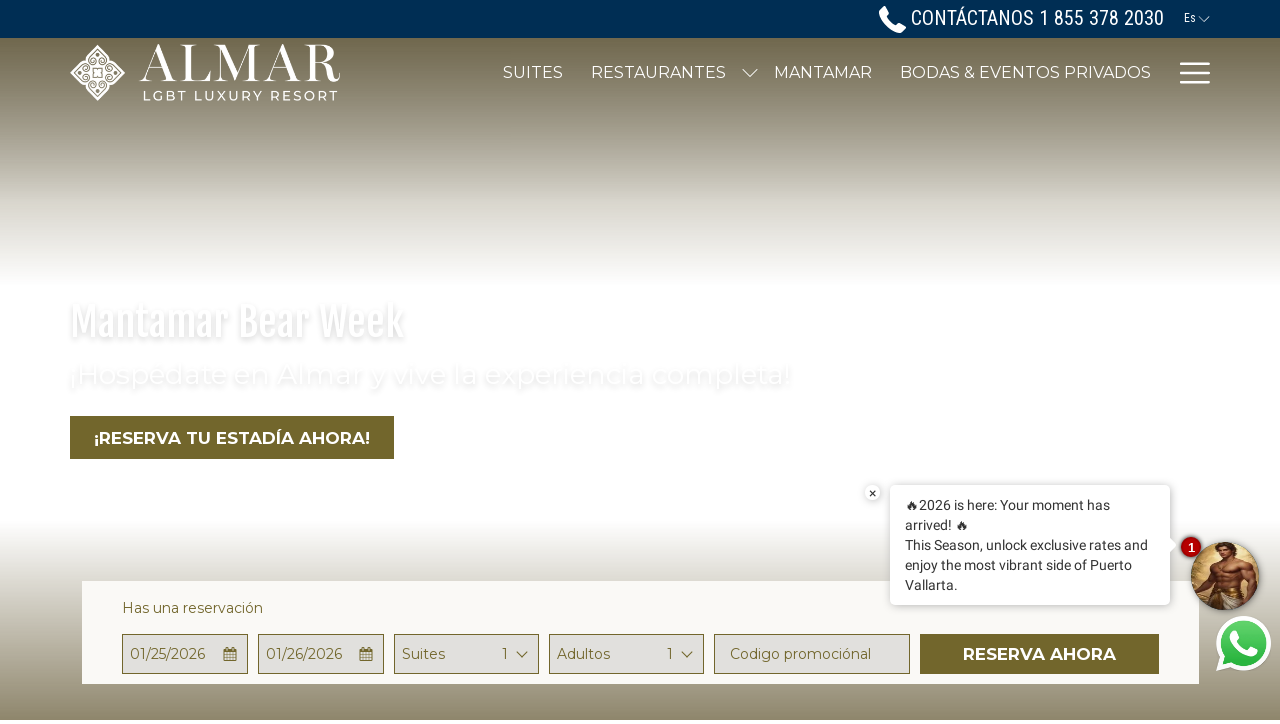

--- FILE ---
content_type: text/html; charset=UTF-8
request_url: https://www.almarresort.com/es
body_size: 30480
content:
<!doctype html>
<html dir="ltr" lang="es" data-lang="" data-template="free-content" data-template-source="tc-theme">
<head>
<script>
	var galaxyInfo = {
		website_id: 10423,
        tvs: 1,
	    cms_id: 319019,
	    iso: "es_ES",
	    local: "es",
	    traduction_id: 5,
	    env: "prod",
	    domain_unique_id: "ad39cf316fe28b2b2029956ffc785ed4",
	    proxy_url: "https://tc.galaxy.tf",
	    proxy_key: "5fefd75e9648caed9943e5ed110893f7",
	    proxy_url_lead: "https://tc.galaxy.tf/leads?key=5fefd75e9648caed9943e5ed110893f7&glx-website-id=10423&glx-trad-id=5",
	    proxy_user_pool_id: "",
	    item_previous:"",
	    item_current:"",
	    item_next_item:"",
	    item_count:"0",
	    auto_visibility_start: "",
	    auto_visibility_end: "",
	    visibility_redirect_url: "",
	    locales_theme:"/es/json/locale/10423/1/5",
	    live_website: true,
	    backstage: "https://www.travelclick-websolutions.com"
	}
	</script>
<script type="text/javascript" src="https://app.secureprivacy.ai/script/661e51bb5e14baa658c3edec.js"></script>
<script>
    window.addEventListener("sp_init", function (evt) {
        window.sp.switchLanguage('es');
    }, false);
</script>
<script>var galaxyGMS=function(){var e;return{isUserLoggedIn:function(){try{var r=sessionStorage.getItem("gms_profil_data")||localStorage.getItem("gms_profil_data");return!!(r&&(e=JSON.parse(r))&&e.firstName&&e.timestamp&&45>(+new Date-e.timestamp)/1e3/60)}catch(e){return!1}},userTierKey:function(){if(this.isUserLoggedIn()){var r=e.levelName;if("string"==typeof r)return r.toLowerCase().replace(/ /g,"_")}return!1}}}();</script>

<link rel="preconnect" href="https://fonts.gstatic.com" crossorigin />
<link rel="preload" as="style" href="https://fonts.googleapis.com/css?family=Cantarell:400,400i,700,700i&display=swap&subset=latin,latin-ext"><link rel="stylesheet" href="https://fonts.googleapis.com/css?family=Cantarell:400,400i,700,700i&display=swap&subset=latin,latin-ext" media="print" onload="this.media='all'"><noscript><link rel="stylesheet" href="https://fonts.googleapis.com/css?family=Cantarell:400,400i,700,700i&display=swap&subset=latin,latin-ext"/></noscript>
<link rel="preload" as="style" href="https://fonts.googleapis.com/css?family=Fjalla+One:400,400i,700,700i&display=swap&subset=latin,latin-ext"><link rel="stylesheet" href="https://fonts.googleapis.com/css?family=Fjalla+One:400,400i,700,700i&display=swap&subset=latin,latin-ext" media="print" onload="this.media='all'"><noscript><link rel="stylesheet" href="https://fonts.googleapis.com/css?family=Fjalla+One:400,400i,700,700i&display=swap&subset=latin,latin-ext"/></noscript>
<link rel="preload" as="style" href="https://fonts.googleapis.com/css?family=Montserrat:400,400i,700,700i&display=swap&subset=latin,latin-ext"><link rel="stylesheet" href="https://fonts.googleapis.com/css?family=Montserrat:400,400i,700,700i&display=swap&subset=latin,latin-ext" media="print" onload="this.media='all'"><noscript><link rel="stylesheet" href="https://fonts.googleapis.com/css?family=Montserrat:400,400i,700,700i&display=swap&subset=latin,latin-ext"/></noscript>
<link rel="preload" as="style" href="https://fonts.googleapis.com/css?family=Roboto+Condensed:400,400i,700,700i&display=swap&subset=latin,latin-ext"><link rel="stylesheet" href="https://fonts.googleapis.com/css?family=Roboto+Condensed:400,400i,700,700i&display=swap&subset=latin,latin-ext" media="print" onload="this.media='all'"><noscript><link rel="stylesheet" href="https://fonts.googleapis.com/css?family=Roboto+Condensed:400,400i,700,700i&display=swap&subset=latin,latin-ext"/></noscript>
<link rel="preload" as="style" href="https://fonts.googleapis.com/css?family=Lora:400,400i,700,700i&display=swap&subset=latin,latin-ext"><link rel="stylesheet" href="https://fonts.googleapis.com/css?family=Lora:400,400i,700,700i&display=swap&subset=latin,latin-ext" media="print" onload="this.media='all'"><noscript><link rel="stylesheet" href="https://fonts.googleapis.com/css?family=Lora:400,400i,700,700i&display=swap&subset=latin,latin-ext"/></noscript>
<meta http-equiv="Content-Security-Policy" content="upgrade-insecure-requests">
<meta name="viewport" content="width=device-width, initial-scale=1.0, maximum-scale=2.0, user-scalable=1">
<link rel="stylesheet" href="/css/custom/10423/1/main/77a092a8f6b49660dae08f7e64ed0bd5/main.css" data-theme-name="th1">
<script>
// Picture element HTML5 shiv
document.createElement( "picture" );
</script>
<script>var BIDnumber = '406717';</script>

<style>
  :root {
    --btn-animation-type: Instant;

    --hero-animation-type: ;
    --hero-animation-start: No animation;
    --hero-animation-slider: Fade out image;
    --hero-animation-slider-delay: 6000ms;
    --hero-animation-pages: Homepage;

    --on-scroll-animation: ;
    --on-scroll-animation-pages: ;
  }
</style>
<script>
    console.log('Inside Theme Extension - Global Head', 'prod');
</script>
<!--


<link rel="stylesheet" href="/css/custom/10423/287/main/9a1a84d5d307ae041bbc81f550841dab/main.css" /> -->



<script>
  const tcIntegratedDatalayerConfig = {
    website: {
  name: "Almar LGBT Luxury Resort",
  type: '3',
  tvs: '1',
  nbHotel: 

  '1'


 ,
},
    websiteItem: {
  bid: '406717',
  
  hotelId: '10241',
  
  bookingEngineHotelId: '99930',
  bookingEngineProvider: 

"iHotelier (BE5)"


,
  branding: {
    name: 

"Almar Resort Luxury LGBT Beachfront Experience"

, // new
    brand: 

"Almar Resort - BR"


,
    masterBrand: 

"Almar Resort - MB"  


,
    chainId: 'false',
  },
  location: {
    city: "Puerto Vallarta",
    country: "Mexico",
    countryCode: "MX",
    state: "Jalisco",
  },
  rating: '0',
  roomTypesCount: '13'
},
    hotelInDetail: 
{
  
},
    ibe: {
  ibeGeneral: [{"id":10075,"hotel_id":10241,"months_id":2,"is_enable_rate_desktop":1,"rate_display_id":1,"rate_display":"Average per night","default_rate_display":"Average per night","default_rate_display_id":1}],
  ibeProductDisplay: [{"id":10065,"hotel_id":10241,"is_service_enhancements":1,"is_mandatory":1,"default_product_tab_id":1,"desktop_layout_id":3,"desktop_layout_settings_id":4,"desktop_layout_default_id":1,"rooms_tab_id":3,"rates_tab_id":3,"packages_tab_id":2,"offers_tab_id":3,"filters_ids":"2,3,9,7,4,6,8"}]
},
  };
  
  if (!window.GLXExtensions){
    window.GLXExtensions = { tcIntegratedDataLayer: { isEnabled: true, config: tcIntegratedDatalayerConfig } }
  } else {
    window.GLXExtensions.tcIntegratedDataLayer = { isEnabled: true, config: tcIntegratedDatalayerConfig }
  } 
</script>

<link rel="preload" href="/css/custom/10423/307/main/797326c0065b58df732b6d3fe2305c3d/main.css" as="style" onload="this.onload=null;this.rel='stylesheet'">
<noscript><link rel="stylesheet" href="/css/custom/10423/307/main/797326c0065b58df732b6d3fe2305c3d/main.css" /></noscript>
<link rel="preload" href="/css/custom/10423/311/main/94403bc795b7864068b6e103353b310e/main.css" as="style" onload="this.onload=null;this.rel='stylesheet'">
<noscript><link rel="stylesheet" href="/css/custom/10423/311/main/94403bc795b7864068b6e103353b310e/main.css"></noscript>
<script>
  if (!window.GLXExtensions) window.GLXExtensions = {};
  window.GLXExtensions.tcGuestPortal = { isEnabled: true };
  (function () {
    const crossDomainParam = /gms=([^&]*)/.exec(window.location.hash);
   if (crossDomainParam) {
      window.GLXExtensions.tcGuestPortal.crossDomain = {
        param: crossDomainParam[1]
      };
      const newURL = new URL(window.location.href);
      newURL.hash = '';
      history.replaceState(null, '', newURL);
    }
  })();

  // title from the unit level
  const gp_titles_website = "";
  const gp_titles_arr = !gp_titles_website ? null : gp_titles_website.split(",");
  if (gp_titles_arr) {
    window.GLXExtensions.tcGuestPortal.gmsTitles = gp_titles_arr;
  }
</script>
<style>
/* While loading */
glx-tc-lead-rate:not([data-state="ready"]) {
    opacity: 0.5;
    cursor: wait;
}
/* avoid content jumping after loading in case there is no fallback */
glx-tc-lead-rate-member-value,
glx-tc-lead-rate-value {
    &:empty::before {
        content: '\00a0'; /* &nbsp; equivalent to force taking space */
    }
}
/* If there is no rate or fallback, we hide the rate */
glx-tc-lead-rate[data-empty="true"] {
    display: none!important;
}
</style>


<!-- webcomponents for rates from proxy -->
<script type="module" src="/integration-tools/rate-components/public/rates-proxy.js?v1.3.0" ></script>


<link type="image/x-icon" href="https://image-tc.galaxy.tf/wisvg-43oumbt8w73r4mwvpfo4eh4vv/favicon.svg" rel="shortcut icon"/>
<style>

.list-inline>li{
	padding-left: 0px;  
}

.text-media, .cms-background{
    background-position:bottom !important;  
	}
.videowrapper {
    float: none;
    clear: both;
    width: 100%;
    position: relative;
    padding-bottom: 56.25%;
    padding-top: 25px;
    height: 0;
}
.videowrapper iframe {
    position: absolute;
    top: 0;
    left: 0;
    width: 100%;
    height: 100%;
}

.brand-footer{
      display: flex;
      flex-direction: row;
      justify-content: center;
      align-items: center;
      gap: 20px;
  }

@media(max-width: 576px){

  .brand-footer{
      display: flex;
      flex-direction: column;
      justify-content: center;
      align-items: center;
      gap: 20px;
  }

}

</style>

<!-- Case# 005862781 -->
<script type="text/javascript">(function(){function get(name){var result=null,tmp=[],items=location.search.substr(1).split("&");for(var index=0;index<items.length;index+=1){tmp=items[index].split("=");if(tmp[0]===name){result=decodeURIComponent(tmp[1])}}return result}var partner=get("partner");if(partner){var a=document.createElement("script");a.type="text/javascript";a.async=!0;a.src="https://bookings.almarresort.com/bookcore/partner/?partner="+partner;var b=document.getElementsByTagName("script")[0];b.parentNode.insertBefore(a,b)}})();</script>

<script async src="https://www.jscache.com/wejs?wtype=excellent&amp;uniq=686&amp;locationId=2643729&amp;lang=en_US&amp;display_version=2" data-loadtrk onload="this.loadtrk=true"></script>


<!-- Case# 005294197 -->
<style>
.m-hero--content__wrapper.banner-wrapper .title-sub .hero-subtitle {
    display: inline !important;
}
</style>






<title>Almar Resort | Hoteles Gay en Puerto Vallarta</title>
<meta name="description" content="Nuestro resort de lujo solo para adultos en Puerto Vallarta, México, te invita a vivir el momento. Visite Almar Resort Luxury LGBT Beachfront Experience hoy y permítanos mostrarle cómo organizamos una fiesta." />
<meta name="keywords" content="" />
<meta property="og:site_name" content="Almar LGBT Luxury Resort" />
<meta http-equiv="content-type" content="text/html; charset=UTF-8" />
<meta name="robots" content="index, follow" />
<meta name="google-site-verification" content="NStQYEfb8tSKKev-Qa3V391v-sQVi9YqsSUizqHNyGM" />
<link rel="canonical" href="https://www.almarresort.com/es" />
<link rel="alternate" href="https://www.almarresort.com" hreflang="en" />
<link rel="alternate" href="https://www.almarresort.com/es" hreflang="es" />
<meta property="og:url" content="https://www.almarresort.com/es" />
<meta property="og:title" content="Almar Resort | Hoteles Gay en Puerto Vallarta" />
<meta property="og:description" content="Nuestro resort de lujo solo para adultos en Puerto Vallarta, México, te invita a vivir el momento. Visite Almar Resort Luxury LGBT Beachfront Experience hoy y permítanos mostrarle cómo organizamos una fiesta." />
<meta property="og:locale" content="es_ES" />
<script type="application/ld+json">{"@context":"https:\/\/schema.org","@type":"BreadcrumbList","itemListElement":[{"@type":"ListItem","position":1,"item":{"@id":"https:\/\/www.almarresort.com\/es","name":"Inicio"}}]}</script>
<script type="application/ld+json">{"@context":"https:\/\/schema.org","@type":"Hotel","image":"","starRating":{"@type":"Rating","ratingValue":"Unrated"},"priceRange":"120.40 USD","address":{"@type":"PostalAddress","streetAddress":"380 Amapas","addressLocality":"Puerto Vallarta","addressRegion":"Jalisco","postalCode":"48380","addressCountry":"MX"},"description":"","name":"Almar Resort Luxury LGBT Beachfront Experience","telephone":"+52 322 222 4888","email":"info@almarresort.com","url":"https:\/\/www.almarresort.com\/es","sameAs":["","","","","","","","","","","","","","","","",""],"checkinTime":"","checkoutTime":"","hasMap":"https:\/\/www.google.com\/maps\/search\/?api=1&query=20.59618, -105.23898"}</script>
<script>var websiteID = 10423;</script>
<script>var cms = 319019</script>
<script>var ts_roll_up_tracking = 'enabled';</script>
<script> var ts_analytics = {"booking_engine_hotel_id":"99930","hotel_bid":406717,"master_brand_bid":"","brand_bid":"","master_brand_chain_id":""}</script>
<script>
var dl = {"pageLanguage":"es","tvs":"tvs_yes","websiteLanguage":"es","pageSection":"not_applicable","pageSubSection":"not_applicable","contentGroup":"not_applicable","globalProduct":"web","event":"datalayer-first-render","productPurchased":"essentials","propertyWebsiteLanguages":2,"webHostname":"almarresort.com","parentHostname":"not_applicable"};
				dl.loggedIn = galaxyGMS.isUserLoggedIn() ? "yes" : "no";
				dl.memberTier = galaxyGMS.userTierKey() ? galaxyGMS.userTierKey() : "null";
</script>
<script>(function(w,d,s,l,i){w[l]=w[l]||[];w[l].push({'gtm.start':
		new Date().getTime(),event:'gtm.js'});var f=d.getElementsByTagName(s)[0],
		j=d.createElement(s),dl=l!='dataLayer'?'&l='+l:'';j.async=true;j.src=
		'https://www.googletagmanager.com/gtm.js?id='+i+dl;f.parentNode.insertBefore(j,f);
		})(window,document,'script','dataLayer','GTM-TL2MM4B');
		</script>

<style>
/* For WYSIWYG content, CSS class are added to figure/images instead of relying only on inline style attribute. These images have the class "glx-cke5-image" added so we can target them safely. */
figure.image_resized.glx-cke5-image[style*="width"] img {
    width: 100%;
    height: auto;
}
</style>
<script>
				(function(w,d,s,l,i){w[l]=w[l]||[];w[l].push({'gtm.start':
				new Date().getTime(),event:'gtm.js'});var f=d.getElementsByTagName(s)[0],
				j=d.createElement(s),dl=l!='dataLayer'?'&l='+l:'';j.async=true;j.src=
				'https://www.googletagmanager.com/gtm.js?id='+i+dl;f.parentNode.insertBefore(j,f);
				})(window,document,'script','dataLayer','GTM-WF4WF3M');
				</script>
<script>
				(function(w,d,s,l,i){w[l]=w[l]||[];w[l].push({'gtm.start':
				new Date().getTime(),event:'gtm.js'});var f=d.getElementsByTagName(s)[0],
				j=d.createElement(s),dl=l!='dataLayer'?'&l='+l:'';j.async=true;j.src=
				'https://www.googletagmanager.com/gtm.js?id='+i+dl;f.parentNode.insertBefore(j,f);
				})(window,document,'script','dataLayer','GTM-5F4PJL2P');
				</script>
<script>_dynamic_base = "https://dynamic.travelclick-websolutions.com"</script>

  
</head>
<body class="g_free-content no-js sticky-footer header1
   has-secondary-navigation   remove-level-three-navigation" 
   
   
>
<script>document.body.classList.remove("no-js");document.body.classList.add('js-loading');</script>
<script>
  var websiteGlobalVariables = {
    'rates': {
      'hideOldPrices': false
    }
  };

  // Set the CSS custom property dynamically
  document.documentElement.setAttribute(
    'data-hide-old-prices',
    websiteGlobalVariables.rates.hideOldPrices
);
</script>
<a href="#header-content" class="skip-main">Skip to navigation</a>

<a href="#site-content" class="skip-main">Volver al contenido principal</a>

<a href="#footer-content" class="skip-main">Skip to footer</a>

<img id="tc-theme-svg-list" src="/integration/tc-theme/public/svg/svg-icons.svg" alt="Website's SVG icons" width="0" height="0"/>









  <script type="text/template" id="extension-zone-cs-container">
<div class="cs-container"></div>
</script>
<script>
  if(!window.hotelModule) {
    window.hotelModule = [];
  }
  window.hotelModule['id-5484e39e4ad1e7511174fef2aa8ec13e'] = {
    url: '/es/json/search/1/5/hotels-dropdown-data.json'
  }
  window.headerMenu = {navItems: [{"url":"\/es\/suites","current":"","name":"Suites","target":""},{"url":"\/es\/restaurantes","current":"","name":"Restaurantes","target":"","subpages":[{"url":"\/es\/restaurantes\/the-top-sky-bar","current":"","name":"The Top Sky Bar","target":""},{"url":"\/es\/restaurantes\/red-fish-seafood","current":"","name":"Red Fish Seafood","target":""}]},{"url":"\/es\/mantamar-beach-club","current":"","name":"Mantamar","target":""},{"url":"\/es\/bodas","current":"","name":"Bodas & Eventos Privados","target":""},{"url":"\/es\/spa","current":"","name":"Experience","target":""},{"url":"\/es\/888connectionwellness","current":"","name":"888 Connection Wellness","target":""},{"url":"\/es\/galeria","current":"","name":"Galeria","target":""},{"url":"\/es\/contacto","current":"","name":"Contacto","target":""},{"url":"\/es\/eventos","current":"","name":"Eventos & Ofertas","target":""},{"url":"\/es\/atracciones","current":"","name":"Atracciones","target":""},{"url":"\/es\/blog","current":"","name":"Blog","target":""}]}
  window.headerConfigs = {
      headerId: 'id-5484e39e4ad1e7511174fef2aa8ec13e',
      hrefLanguage: 'es',
      showSecondaryNavigation: true,
      showLevelThreeNavigation: false,
      secondaryNav: [],
      logo: {
        link: '/es',
        linkTarget: false,
        title: 'Volver a la p\u00e1gina principal',
        hasBackground: false,
        background: '',
        hasScrollLogo: true,
        scrollLogo: 'https://image-tc.galaxy.tf/wipng-buw6r1unau8m8srizck13ykh1/almarresort-logo-scroll.png?width=500',
        scrollLogoAlt: '',
        hasMobileLogo: true,
        mobileLogo: 'https://image-tc.galaxy.tf/wipng-buw6r1unau8m8srizck13ykh1/almarresort-logo-scroll.png?width=250',
        logo:'https://image-tc.galaxy.tf/wipng-845g5uhnsj85yh2ybibcuf2ps/almarresort-logo-2025-v3.png?width=500',
        logoAlt: '',
        additionalLanguagesLogosSettings: {
          isEnabled: false,
          hasLogo: false,
          logo: '',
          hasScrollLogo: true,
          scrollLogo: '',
          scrollLogoAlt: '',
          hasMobileLogo: false,
          mobileLogo: '',
          hasBackground: false,
          background: '',
        },
      },
      showLanguageSwitcher: true,
      languageSwitcher: {
  
    languageCount: '2',
    currentLanguage: ' Español',
    currentLanguageShort: 'es',
    languages: [
              {
          url: '/ ',
          local: 'en',
          full: 'English',
          short: 'en',
        },
          ]
  
},
      showCurrencySwitcher: true,
      hasPhoneNumber: true,
      phoneNumber: ' 1 855 378 2030',
      phoneNumberSanitized: '18553782030',
      phoneNumberLabel: 'Cont\u00e1ctanos',
      hasSubpages: true,
      maxNavItems:'5',
      hamburgerIconColor: '',
      bookNowLabel: 'Reservar Ahora',
      dropShadowOnScroll: true,
      headerMenu:{ navItems:'' },
      gmsHeaderDropdown: {},
      hotelDropdownConfig:{
        crossWebsiteLinking: false,
        homeLink: '',
        homeLinkLabel: ``,
        homeIcon: false,
        customHomeIcon: '',
        groupHotelsDropdowns: '',
        defaultHotel: ``,
        uncategorisedHotel: ``,
      },
      locales: {
        showSubMenuFor:'muestra el submenu para',
        moreLink:'M\u00e1s link',
        mainNavigation:'main navigation',
        opensBookingMask:'abre la m\u00e1scara de reserva',
        closeBookingMask:'cierra la m\u00e1scara de reserva',
        closeMoreMenu:'close more menu',
        backToTheMenu:'back to the menus',
        gms_helloUser:'Hola,',
        gms_signOut:'Cerrar sesi\u00f3n',
        gms_point: 'Punto',
        gms_points: 'Puntos',
        gms_night:'Noche',
        gms_nights:'Noches',
        gms_stay:'Estancia',
        gms_stays:'Estancias',
        call_us:'call us at',
        menu:'Menu'
      }  
    }
</script>
<div id="header-one" class="header-one header-logo-alts" data-scroll-logo-alt="" data-logo-alt="" >
  <header-one></header-one>
</div>
 
   

<!-- BM CORE SETTING EXAMPLE -->
<script>
  const calendarSettings = {
  
    displayDateFormat:"MM/DD/YYYY",
    isLargeLayout: false,
  
  siteLanguage: 'es',
  firstDayOfTheWeek: 0,
  monthsToShow: 1,
  showDaysInNextAndPreviousMonths: false,
  
    minimumDaysOfStay: 1,
    minimumDaysOfStayDefault: 1,
    minimumDaysOfStaySecondary: 1,
    minimumDaysOfStayDefaultSecondary: 1,
    useMinimumDaysOfStaySecondary: false,
  
  useDefaultArrows: false,
  arrowsCustomClass: {
    prev: 'icon icon-arrow-left',
    next: 'icon icon-arrow-right',
  },
  checkIn: {
    field: 'bm-checkin-input',
    trigger: 'bm-checkin-trigger',
    container: 'bm-calendars',
  },
  checkOut:{
    field: 'bm-checkout-input',
    trigger: 'bm-checkout-trigger',
    container: 'bm-calendars',
  },
  flexibleDates: {
    enabled: false,
    field: 'flexible-dates-input',
    content: 'My dates are flexible',
    checkedMark: '<svg class="icon icon-arrow-bottom"><use href="#icon-check"></use></svg>'
  },
  ratesInCalendar: {
    enabled: false,
    device: 'desktop',
    dailyRatesData: [],
    indicatorColor: '',
    customCalendar: {
      calendarContainer: 'bm-rates-calendar',
      monthsContainer: 'bm-rates-calendar-months',
      monthsTrigger: 'bm-rates-month-trigger',
      daysContainer: 'bm-rates-calendar-days',
      daysTigger: 'bm-rates-calendar-days',
      applyTigger: 'bm-rate-calendar-apply',
      closeTigger: 'bm-rate-calendar-close',
    },
    indicatorLabel: "Lowest available rate",
    rateLabel: "Desde",
    backBtnLabel: "Go back",
    monthSelectorLabel: "Select your dates",
    applyBtnLabel: "Apply dates",
  },
  wcag: {
    selectedCheckInDate: "La fecha de llegada seleccionada es",
    selectedCheckOutDate: "La fecha de salida seleccionada es",
    selectedCheckInDateText: "Este bot\u00f3n abre el calendario para seleccionar la fecha de llegada",
    selectedCheckOutDateText: "Este bot\u00f3n abre el calendario para seleccionar la fecha de salida",
    selected: "Seleccionado",
    checkInLiveRegionId: 'checkin-region',
    checkOutLiveRegionId: 'checkout-region',
    incorrectDateFormatEntered: "Incorrect date format used, please use date format",
    minimumDaysOfStay: "Minimum Night Stay",
    calendarExpanded: "Calendar Expanded",
  },
  labels: {
    previousMonth: "Mes anterior",
    nextMonth: "Pr\u00f3ximo mes",
  }
};
  const bm_core_settings = {
  dataContainer: 'bm-app',
  container: 'bm-box-wrapper',

  startingDate: '',

  calendars: calendarSettings,
  leadRates: {
    showRates:  1 ,
    showStrikeThroughRate: false,
    displayPrice: 'lead-rates-price',
    bestRateLogo: {
      enabled: false,
      logo: "",
      fallbackText: "Best Rate Guarantee"
    } 
  },
  wcag: {
    bookNow:{
      id: 'booking-mask-submit',
      opensInANewTab: "abre en una nueva pesta\u00f1a"
    }
  },

  saveBookingSession:  false ,
  website: {
  hotelTypeId: '3',
  booking_engine_hotel_id: '99930',
  booking_mask_url: 'https://reservations.travelclick.com/99930?',
  booking_engine_provider_id:  '29' ,
  second_booking_engine_provider_id: '0',
  second_booking_engine_hotel_id: '0',
  second_booking_engine_url: '',
  second_booking_mask_url: '',
  hasFamilyPricing: false,
  be_open_in_new_tab: false ,
  
    hotels:[]
  
},


module: 'hotel',
id: '10241',

};
  const bm_ui_settings = {
  dataContainer: 'bm-app',
container: 'bm-box-wrapper',
containers: {
  'header1': {
    vertical: { 
      base: '#bm-hero-container',
      noHero: '#no-hero',
      collapsed: '#bm-collapsed-wrapper',
      triggers: '.bm-collapsed-wrapper'
    }, 
    horizontal: {
      base: '#bm-horizontal-hero',
      belowHero: '#bm-horizontal-below-hero',
      noHero: '#no-hero',
      collapsed: '#bm-collapsed-horizontal-wrapper',
      triggers: '.bm-collapsed-wrapper'
    },
    'area-search': {
      base: '#bm-horizontal-hero',
      belowHero: '#bm-horizontal-below-hero',
      noHero: '#no-hero',
      collapsed: '#bm-collapsed-horizontal-wrapper',
      triggers: '.bm-collapsed-wrapper'
    },
    'horizontal-hotel-plus-air': {
      base: '#bm-horizontal-hero',
      belowHero: '#bm-horizontal-below-hero',
      noHero: '#no-hero',
      collapsed: '#bm-collapsed-horizontal-wrapper',
      triggers: '.bm-collapsed-wrapper'
    }
  },
  'header2': {
    vertical: { 
      base: '#bm-vertical-base',
      noHero: '#no-hero',
      collapsed: '#bm-vertical-base',
      triggers: '.bm-collapsed-wrapper'
    }, 
    horizontal: {
      base: '#bm-horizontal-hero',
      belowHero: '#bm-horizontal-below-hero',
      noHero: '#no-hero',
      collapsed: '#bm-collapsed-horizontal-wrapper',
      triggers: '.bm-collapsed-wrapper'
    },
    'area-search': {
      base: '#bm-horizontal-hero',
      belowHero: '#bm-horizontal-below-hero',
      noHero: '#no-hero',
      collapsed: '#bm-collapsed-horizontal-wrapper',
      triggers: '.bm-collapsed-wrapper'
    },
    'horizontal-hotel-plus-air': {
      base: '#bm-horizontal-hero',
      belowHero: '#bm-horizontal-below-hero',
      noHero: '#no-hero',
      collapsed: '#bm-collapsed-horizontal-wrapper',
      triggers: '.bm-collapsed-wrapper'
    }
  },
  'headerAdvanced': {
    vertical: { 
      base: '#bm-hero-container',
      noHero: '#no-hero',
      collapsed: '#bm-collapsed-wrapper',
      triggers: '.bm-collapsed-wrapper'
    }, 
    horizontal: {
      base: '#bm-horizontal-hero',
      belowHero: '#bm-horizontal-below-hero',
      noHero: '#no-hero',
      collapsed: '#bm-collapsed-horizontal-wrapper',
      triggers: '.bm-collapsed-wrapper'
    },
    'area-search': {
      base: '#bm-horizontal-hero',
      belowHero: '#bm-horizontal-below-hero',
      noHero: '#no-hero',
      collapsed: '#bm-collapsed-horizontal-wrapper',
      triggers: '.bm-collapsed-wrapper'
    },
    'horizontal-hotel-plus-air': {
      base: '#bm-horizontal-hero',
      belowHero: '#bm-horizontal-below-hero',
      noHero: '#no-hero',
      collapsed: '#bm-collapsed-horizontal-wrapper',
      triggers: '.bm-collapsed-wrapper'
    }
  },
},
hero: {
  container: 'm-hero',
  typeShort: 'm-hero_short'
},
//area-search
areaSearch: {
  enabled: false,
  URL: '',
  URLTarget: '',
  sortResultsBy: 'Destination',
  helperText: true,
  locationFieldSearch: false,
  disableCountrySearch: false,
  disableRegionSearch: false,
  disableCitySearch: false,
  disablePoiSearch: false,
  disableSearchIcons: false,
  enableAllDestinationSearch: false,
  hideCounterPerLevel: false,
  hideSecondaryInfomation: false,
  promocodePopUp: {
    container: 'bm-as-promocode-popup',
    trigger: 'bm-as-promocode-trigger',
    mobileClose: 'bm-as-promocode-close',
    mobileSaveChanges: 'bm-as-promocode-save-changes',
  }
},
roomPopUp: {
  enabled: 
    
      false
    ,
  cmsShowChildrenAges:  false ,
  container: 'bm-pu-room-options',
  roomContainer: 'bm-pu__rooms-container',
  roomsSelector: 'js-as-room',
  roomNumber: 'js-room-number',
  childAgesContainer: 'js-room-child-ages',
  infantAgesContainer: 'js-room-infant-ages',
  trigger: 'bm-pu-room-trigger',
  triggerGuestCount: 'guest_count',
  triggerGuestLabel: 'guest_label',
  triggerAdultCount: 'adult_count',
  triggerAdultLabel: 'adult_label',
  triggerChildrenCount: 'children_count',
  triggerChildrenLabel: 'children_label',
  triggerRoomCount: 'room_count',
  triggerRoomLabel: 'room_label',
  mobileClose: 'bm-pu-room-close',
  mobileSaveChanges: 'bm-pu-room-save-changes',
  selectRoomLabel: "This button opens the room selector.",
  addRoom: 'add-room',
  removeRoom: 'subtract-room',
  trashRoom: 'bm-pu__room-remove',
  roomCounter: 'bm-pu-room-counter',
  adultSelector: 'bmadults',
  childSelector: 'bm-children',
  infantSelector: 'bm-infants',
  labels: {
    roomOptionsSaveChanges: "Guardar cambios",
    roomSingular: "Suite",
    roomPlural: "Suites",
    guestSingular: "Huesped",
    guestPlural: "Hu\u00e9spedes",
    labelAdults: "Adultos",
    labelChildren: "Ni\u00f1os",
    childAgeInformation: "< 11 a\u00f1os",
    infantAgeInformation: "< 2 a\u00f1os",
    selectYourOccupancy: "Seleccione su ocupaci\u00f3n",
    addRoom: "Agregar habitaci\u00f3n",
    removeRoom: "Quitar habitaci\u00f3n",
    occupancy: "Occupancy",
  }
},
// button only
buttonOnly: {
  enabled: false,
  URL: 'https://bookings.almarresort.com/es/',
  URLTarget: 'target="_blank" ',
  buttonClass: ''
},
//book  now buttons
bookNow: {
  mobile: {
    open: 'js-trigger-open-collapse',
    openLabel: "Reserva Ahora",
    close: 'js-trigger-close-collapse',
    closeLabel: "Cerrar"
  },
  desktop: {
    id: 'booking-mask-submit',
    label: "Reserva Ahora",
    open: 'js-trigger-open-collapse',
    openLabel: "Reserva Ahora",
    close: 'js-trigger-close-collapse',
    closeLabel: "Cerrar"
  }
},
// layout
layout: 'horizontal',
fullyExpanded: false,
horizontalIsFullWidth: false,
isSticky: false,
position: 'right',
collapsed: '',
collapsePosition: 'below the nav bar',
//check in/out labels
checkInLabel: "Check In",
checkOutLabel: "Check Out",
requiredFieldsLocal: "* Fields Required",
headerType: null,
  //calendars information shared with core
  calendars: calendarSettings,
  //hotel select
hotelSelect: 'booking-mask-hotel',
hotelSelectWrapper: 'booking-mask-hotel-wrapper',
selectHotelLabel: "Selecciona Hotel",
selectHotelPlaceHolder: "Selecciona Hotel",
showNumberOfHotels: false,
hotelSelectRequired: false,
showHotelCountry: false,
//rooms
showRooms: true,
rooms: {
  id:'bm-rooms',
  min: '1',
  max: '10',
  defaultValue: "1",
  label: "Suites",
  required: false
},

//adults 
showAdults: true,
adults: {
  id:'bmadults',
  min: '1',
  max: '10',
  defaultValue: "1",
  label: "Adultos",
  required: false
},

//children
showChildren: false,
children: {
  id:'bm-children',
  min: '0',
  max: '6',
  defaultValue: '0' || 0 ,
  label: "Ni\u00f1os",
  required: false,
  disabled: false
},
childAges: {
  id:'bm-childAges',
  min: 0,
  max: 12,
  defaultValue:  0 ,
  label: "Child age by Check-in",
  required: false,
  infantEnabled: false
},

//infants
showInfants:  false ,
infants: {
  id: 'bm-infants',
  min: '0',
  max: '0',
  defaultValue: '' || 0,
  label: "Infants",
  required: false,
  disabled: true
},
infantAges: {
  id: 'bm-infantAges',
  min: 0,
  max: 1,
  defaultValue:  0 ,
  label: "Infants age by Check-in",
  required: false
},
//hotel + air
showHotelAir: false,
hotelAir: {
  preselectHotelAir: false,
  hotelId:'hotel-only-btn',
  airId:'hotel-air-btn',
  srLabel: "Seleccionar tipo de reserva",
  hotelLabel: "Hotel",
  airLabel: "Hotel + Vuelo",
  departureCityLabel: "Ciudad de salida",
  departureLoadingText: "Buscando",
  departureCityWrapperId: 'departure-city-wrapper',
  departureCityId: 'departure-city',
  trigger: 'hotel-air___btn',
  triggerHotelAir: '#hotel-air-btn',
  required: true
},

showRates: true,
showRetailRates: !websiteGlobalVariables.rates.hideOldPrices,
leadRates: {
  defaultRate: "Has una reservaci\u00f3n",
  rate: '',
  label: "Tarifas desde",
  opensInANewTab: "abre en una nueva pesta\u00f1a",
  
    customRatesURL: false,
    URL: 'https://reservations.travelclick.com/99930?HotelId=99930&languageid=2&rooms=1&adults=2',
  
  bestRateLogo: {
    enabled: false,
    logo: "",
    fallbackText: "Best Rate Guarantee"
  } ,
  iHotelierConfig: '{"hotelCodes":"99930","daysAhead":90,"adults":"2"}',
  locales: {
    loadingText: "Cargando",
    ratesFrom: "Desde"
  }
},
  showModifyLink:  0 ,
modify: {
  id:'modifyBooking',
  bookingMaskURL: 'https://reservations.travelclick.com/99930?',
  bookingEngineURL: 'https://reservations.travelclick.com/99930?HotelId=99930&languageid=2&rooms=1&adults=2',
  text: {
    modifyBooking: "Modificar reserva",
    openPopup: "Abre la ventana de modificaci\u00f3n de la reserva",
    closePopup: "Cierra la ventana de modificaci\u00f3n de la reserva",
    enterReservationNumber: "Please, enter your reservation number.",
    reservationNumber: "N\u00famero de reserva",
    submitReservationNumber: "Enviar n\u00famero de reserva",
    required: "obligatorio",
    allFieldsAreRequired: "(Todos los campos son obligatorios)",
    opensInANewTab: "abre en una nueva pesta\u00f1a",
    submit:  "Enviar",
    selecHotel: "Selecciona Hotel"
  }
},
  //promocode

    hasPromocode: true,
    promocodeId: 'booking-mask-promocode',
    multiPromocodeValueInput: 'js-bm-source-promocode-value',
    multiPromocodeTypeInput: 'js-bm-source-promocode-name',
    multiPromocodeRealInput: 'js-bm-fill-promocode',
    
    
    
    
    
    numberOfPromoCodes: 1,
    promocodeWCAG: {
        gotACode: "Tienes un c\u00f3digo promocional?",
        openPromocode: "Abre la ventana del c\u00f3digo promocional",
        enterYourPromo: "Introduzca el c\u00f3digo promocional",
        clearPromocode: "Borrar c\u00f3digo promocional",
        closePromocodeWindow: "Cierra la ventana del c\u00f3digo promocional",
        addYourCode: "A\u00f1ada el c\u00f3digo promocional",
        selectCodeType: "Seleccione el tipo de c\u00f3digo promocional",
        enterYourPromo: "Introduzca el c\u00f3digo promocional",
        applyPromocode: "Aplicar el c\u00f3digo promocional",
        addPromo: "A\u00f1adir",
        promocodeWindowDescription: "This window allows you to enter one of the available types of promocodes",
    },



showPromo:  1 ,

  promoCode: {
    label: "Codigo promoci\u00f3nal ",
    labelPlaceholder: "Codigo promoci\u00f3nal ",
    promocodeType: 'discount',
    hasDefaultValue:  false ,
    defaultValue: "",
  },


showTravelAgencyPromo:  0 ,


showGroupPromo:  0 ,


showRateAccessCorporatePromo:  0 ,

  website: {
  hotelTypeId: '3',
  booking_engine_hotel_id: '99930',
  booking_mask_url: 'https://reservations.travelclick.com/99930?',
  booking_engine_provider_id:  '29' ,
  second_booking_engine_provider_id: '0',
  second_booking_engine_hotel_id: '0',
  second_booking_engine_url: '',
  second_booking_mask_url: '',
  hasFamilyPricing: false,
  be_open_in_new_tab: false ,
  
    hotels:[]
  
},


module: 'hotel',
id: '10241',

}
  bm_ui_settings.areaSearch.labels = {
    searchHint: 'Por favor ingrese 3 o m\u00e1s caracteres',
    noResultsFound: 'No se encontraron resultados',
    locationSearchLabel: '',
    locationSearchPlaceholder: '',
    asCalendarMonthPlaceholder: 'month label',
    bestRateGuaranteeLabel: '',
    specialCode: 'C\u00f3digo especial',
    codeType: 'Tipo de c\u00f3digo',
    code: 'C\u00f3digo',
    applyCode: 'Aplicar el c\u00f3digo',
    searchDropDownDescription: 'ASM Search location or property',
    searchBMInAreaSearchPage: 'ASM Search',
    updateBMInAreaSearchPage: 'ASM Update',
};

</script>





  
  
    
    
    
  




  


<!-- BM DATA ATTR EXAMPLE -->
<div id="bm-app"
  data-booking-mask-type="bmho1" 
  data-mobile-booking-mask-type="bmco1" 
></div>



<div id="main-content" role="main">
    




<div id="no-hero" class="no-hero"></div>



  
  
    
  

  
  

<style>
  .m-hero--top__overlay {
    position: absolute;
    top: 0;
    left: 0;
    right: 0;
    z-index: 10;
    pointer-events: none;
    max-height: 400px;
    
    height: 250px;
    
    
    background-image: linear-gradient(to top, rgba(0, 0, 0, 0), rgba(67, 53, 10, 0.6));
    
  }
</style> 



<script>
  if(!window.heroConfigs) {
    window.heroConfigs = {};
  }
  window.heroConfigs.isHeroAvailable = false;
</script>
  

  <div class="js-hero-list" id="hero-list-app-id-e1d9bb70f3c8ee227a4b1ca29d46ba1f">
    <div id="m-hero-skeleton" 
      class="m-hero-skeleton skeleton-loader 
      full-size 
      bmho-float header1"
    >
      <div class="skeleton-hero-image"></div>
    </div>
    <hero-list-app
      :configs="{
        blockId: 'id-e1d9bb70f3c8ee227a4b1ca29d46ba1f',
        heroType: 'Fullsize',
        unitMediaValue: '0',
        noCroppingBg: '',
        noCroppingBgImg: '',
        noCroppingBgColor: '#fff',
        showBreadcrumb: '0',
        videoControl: '0',
        heroVideoControl:{ 
          autoStop: '0',
          autoStopTime: '40',
          hideIcon: '1',
          hideLocale: '1',
          locale: {
            play: 'Play video',
            pause: 'Pause video',
          }
        },
        scrollConfig:{
          showScrollFunction: '0',
          scrollAnimation: '',
          scrollClickFunction: '0',
          scrollText: '',
          scrollTextColor: '',
          scrollColor: ''
        },
        styles:{
          scrollLogo: '',
          verticalAlignment: 'center',
          verticalAlignmentMobile: 'center',
          headerOverlay: 'custom overlay',
          headerOverlayColor: 'rgba(67, 53, 10, 0.6)',
          gradientHeight: '250',
          marginBottom: '',
          textAlignment: 'left',
          sliderAutoplay: '1',
        },
        locales:{
          playVideo: 'Play video',
          pauseVideo: 'Pause video',
        }
      }">
    </hero-list-app>
  </div>
          
      
        <script>
          if(!window.heroSliderItemList) {
            window.heroSliderItemList = [];
          }

</script>    



<style>
    .id-74d5811452b9ea532e23f99a7c565164 .m-hero--slide__overlay {
        
        background-image: linear-gradient(to bottom, rgba(0, 0, 0, 0), rgba(67, 53, 10, 0.6));
        
        
        height: 200px;
        
    }
  </style>

 



<script>
window.heroSliderItemList.push({
  blockId: 'id-74d5811452b9ea532e23f99a7c565164',
  showOverlay: 'custom overlay',
  overlayColor: 'rgba(67, 53, 10, 0.6)',
  overlayHeight: '200',
  bannerEnabled: '',
  bannerBackgroundColor: '',
  textAlignment: '',
  textColor: '',
  borderOrShadow: '',
  bannerBorderColor: '#fff',
  video: `<iframe src="https://media.videopolis.com/1.0/api/getById/es/3bc4ba0334247fd8a3f13e93b63be524793210bf.html?tracking=false&view=hero&phone=hero" title="Mantamar Bear Week 2026" allow="autoplay; fullscreen" allowfullscreen></iframe>`,
  tabletVideo: `<iframe src="https://media.videopolis.com/1.0/api/getById/es/3bc4ba0334247fd8a3f13e93b63be524793210bf.html?tracking=false&view=hero&phone=hero" title="Mantamar Bear Week 2026" allow="autoplay; fullscreen" allowfullscreen></iframe>`,
  mobileVideo: `<iframe src="https://media.videopolis.com/1.0/api/getById/es/3bc4ba0334247fd8a3f13e93b63be524793210bf.html?tracking=false&view=hero&phone=hero" title="Mantamar Bear Week 2026" allow="autoplay; fullscreen" allowfullscreen></iframe>`,
  mediaType: 'video',
  title: `Mantamar Bear Week`,
  subtitle: `\u00a1Hosp\u00e9date en Almar y vive la experiencia completa!`,
  bannerImgPosition: '',
  bannerImgEnabled: '',
  buttonEnabled: 'Enable',
  url: 'https://reservations.almarresort.com/99930?_gl=1*1jw10r*_ga*ODgyMTAxMzAzLjE3NjE2NTkyMDg.*_ga_D49P33QH59*czE3NjE3NjIyMjUkbzEwJGcwJHQxNzYxNzYyMjI1JGo2MCRsMCRoMA..*_gcl_au*MzA3NzQzMDQwLjE3NjE2NTkyMTAuOTk1NzQyMDIzLjE3NjE3NjIyMjYuMTc2MTc2MjIyNQ..&adults=1&datein=01/29/2026&dateout=02/02/2026&domain=www.almarresort.com&languageid=1&rooms=1#/accommodation/room',
  urlTarget: '',
  linkTitle: `\u00a1Reserva tu Estad\u00eda Ahora!`,
  buttonStyle: 'Action',
  desktopVideoObj:{
    isTVS: '1',
    lazy: `<iframe data-src="https://media.videopolis.com/1.0/api/getById/es/3bc4ba0334247fd8a3f13e93b63be524793210bf.html?tracking=false&view=hero&phone=hero" title="Mantamar Bear Week 2026" allow="autoplay; fullscreen" allowfullscreen></iframe>`,
  },
  tabletVideoObj:{
    isTVS: '1',
    lazy: `<iframe data-src="https://media.videopolis.com/1.0/api/getById/es/3bc4ba0334247fd8a3f13e93b63be524793210bf.html?tracking=false&view=hero&phone=hero" title="Mantamar Bear Week 2026" allow="autoplay; fullscreen" allowfullscreen></iframe>`,
  },
  mobileVideoObj:{
    isTVS: '1',
    lazy: `<iframe data-src="https://media.videopolis.com/1.0/api/getById/es/3bc4ba0334247fd8a3f13e93b63be524793210bf.html?tracking=false&view=hero&phone=hero" title="Mantamar Bear Week 2026" allow="autoplay; fullscreen" allowfullscreen></iframe>`,
  },
  imgResponsive:{
    img: {
      url:'https://image-tc.galaxy.tf/wijpeg-9259th5vfmpof2otboxm5uw2k/almarluxurylgbrresort-nye.jpg?rotate=0&crop=0%2C0%2C1600%2C1065&width=1920',
      alt:``
    },
    imgMobile:{
      url:'https://image-tc.galaxy.tf/wijpeg-9259th5vfmpof2otboxm5uw2k/almarluxurylgbrresort-nye.jpg?rotate=0&crop=45%2C0%2C897%2C1065&height=700',	
      alt:``,	
    },
    imgTablet: {
      url:'https://image-tc.galaxy.tf/wijpeg-9259th5vfmpof2otboxm5uw2k/almarluxurylgbrresort-nye.jpg?rotate=0&crop=0%2C0%2C1600%2C1065&width=800',
      alt:``
    },   
  },
  bannerImg:{
    url:'',
    alt:``
  }, 
  locales:{
    openInANewTab: 'abre en una nueva pesta\u00f1a'
  }
})
  
      </script>    
          



    <div id="site-content">
        
		

<script>
    if(!window.plainTextBlock) {
    window.plainTextBlock = [];
  }
  window.plainTextBlock['id-20eba6464a058a2eb41b43752abe6b79'] = {
    introContent: '',
    introTitle: ``,
    introSubtitle: ``,
    introLinkTitle: ``,
    introBtnTitle: ``,
  }

  window.plainTextBlock['id-20eba6464a058a2eb41b43752abe6b79'].introContent = ``;
</script>

  <div id="plain-text-outer-id-20eba6464a058a2eb41b43752abe6b79" class=" custom-html  stripe-default-padding custom-html___content-width ">
    <div class= " container ">
      <div id="id-20eba6464a058a2eb41b43752abe6b79" class="js-plain-text-block" v-cloak>
        
      </div>
      
      <div class="row">
        <div class="col-sm-12">
          <!-- Elfsight Popup | Untitled Popup -->
<script src="https://elfsightcdn.com/platform.js" async></script>
<div class="elfsight-app-cc52d7be-66d1-423d-a9c1-5498b4281cff" data-elfsight-app-lazy></div>
        </div>
      </div>
      
    </div>
  </div>    
                        <style>
            .id-77c842cdbc9f6bafc46efae245f08683.text-media{
            padding-top: 0px;            padding-bottom: 0px;        }
            @media (max-width: 1200px) {
        .id-77c842cdbc9f6bafc46efae245f08683.text-media {
            padding-top: 0px;padding-bottom: 0px;        }
    }
            @media (max-width: 768px) {
        .id-77c842cdbc9f6bafc46efae245f08683.text-media{
            padding-top: 0px;padding-bottom: 0px;        }
    }
    </style>
<div class="text-media text-image stripe-default-padding  id-77c842cdbc9f6bafc46efae245f08683
            center-text-media                        cms-background"
            style="background-image: url('https://image-tc.galaxy.tf/wisvg-7d6zb3zs46ueylwhi7cisy0m/intro-addition-gold.svg?width=1920');"
            >
    <div class="container-fluid">
        <div class="row row-flex ">
                        <div 
                class="col-sm-8 text-media__text-container block-with-paginated-slider__side-column text-image__padding"
                data-text-alignment="left"
            >
                <div class="text-media__text-container-wrapper" style="">
          <div class="stripe__text cms-html-var"><h1>Bienvenido a Almar Resort</h1>

<h2>Una experiencia LGBT de lujo frente al mar en Puerto Vallarta</h2>

<p>En Almar LGBT Luxury Resort te espera una escapada vacacional tranquila y acogedora s&oacute;lo para adultos. Al llegar al &uacute;nico hotel gay de lujo en la Zona Rom&aacute;ntica (m&aacute;s conocido como el &quot;Vecindario Gay de Puerto Vallarta&quot;), le da la bienvenida un entorno tranquilo frente al mar con impresionantes vistas.</p>
</div>
        <div class="stripe__actions">
             </div>
</div>
            </div>
                <style>
                    .id-77c842cdbc9f6bafc46efae245f08683.text-media.center-text-media .text-media__text-container.text-image__padding {
                padding-left:90px;
                padding-right:90px;
            }
                            @media (max-width: 767px) {
                .id-77c842cdbc9f6bafc46efae245f08683.text-media.center-text-media .text-media__text-container.text-image__padding {
                    padding-left:30px;
                    padding-right:30px;
                }
            }
                            @media (min-width: 768px) and (max-width: 1199px) {
                .id-77c842cdbc9f6bafc46efae245f08683.text-media.center-text-media .text-media__text-container.text-image__padding {
                    padding-left:60px;
                    padding-right:60px;
                }
            }
        
    </style>
                        <div class="col-sm-4 text-media__media-container">
                <div class="js-slider__wrapper slider-wrapper media-radius-container" style="">
                    <div class="ratio-1-1-slider js-slider cms-radius" data-pagination="true"><div class="ratio-1-1">
    <div class="ratio-content">
        <picture>
                            <source media="(max-width: 767px)" srcset="https://image-tc.galaxy.tf/wijpeg-6bzhbmd111hermug72my0qvz3/almar-176.jpg?rotate=0&crop=0%2C0%2C807%2C675&width=767">
                                        <source media="(max-width: 1199px)" srcset="https://image-tc.galaxy.tf/wijpeg-6bzhbmd111hermug72my0qvz3/almar-176.jpg?rotate=0&crop=0%2C0%2C816%2C675&width=800">
                                    <img src="[data-uri]" 
                data-lazy="https://image-tc.galaxy.tf/wijpeg-6bzhbmd111hermug72my0qvz3/almar-176.jpg?rotate=0&crop=0%2C0%2C861%2C675&width=1920" alt="">
                    </picture>
                                                        </div>
</div>                    </div>
                    



<div class="text-media__toolbar clearfix " >
        <div class="text-media__toolbar-slider-actions">
        <div class="js-slider__insert-grouped-actions"></div>
    </div>
    </div>
                </div>
            </div>
                    </div>
    </div>
</div>
<style>

  #plain-text-outer-id-3a891a88bf281c60e21995d71fe574e2.custom-html{
     
     
      padding-bottom: 60px;
    
  }
</style>


<script>
    if(!window.plainTextBlock) {
    window.plainTextBlock = [];
  }
  window.plainTextBlock['id-3a891a88bf281c60e21995d71fe574e2'] = {
    introContent: '',
    introTitle: ``,
    introSubtitle: ``,
    introLinkTitle: ``,
    introBtnTitle: ``,
  }

  window.plainTextBlock['id-3a891a88bf281c60e21995d71fe574e2'].introContent = ``;
</script>

  <div id="plain-text-outer-id-3a891a88bf281c60e21995d71fe574e2" class=" custom-html  custom-html___full-width ">
    <div class= "">
      <div id="id-3a891a88bf281c60e21995d71fe574e2" class="js-plain-text-block" v-cloak>
        
      </div>
      
        
      
    </div>
  </div><style>
            .id-64bc7f5735d312682b6b3b9796047290{
            padding-top: 50px;            padding-bottom: 50px;        }
            </style>
<div class="id-64bc7f5735d312682b6b3b9796047290 stripe-padding-default  cms-background" 
     style="background-image: url('https://image-tc.galaxy.tf/wisvg-9yby4utdvyff9u4txisqslrb2/divider.svg?width=1920');"
>
    <div class="container">
        <div class="m-divider
        "
        style="
                            border-bottom-style:;
            border-width:0px;
        width:100%;">

                </div>
    </div>
</div>
    
            <style>
            .id-22a169b41bb0dce8232331f26c58823f.text-media{
            padding-top: 60px;                    }
            </style>
<div class="text-media text-image stripe-default-padding  id-22a169b41bb0dce8232331f26c58823f
            center-text-media                        "
            style=""
            >
    <div class="container">
        <div class="row row-flex ">
                        <div class="col-sm-6 text-media__media-container">
                <div class="js-slider__wrapper slider-wrapper media-radius-container" style="">
                    <div class="ratio-4-3-slider js-slider cms-radius" data-pagination="true"><div class="ratio-4-3">
    <div class="ratio-content">
        <picture>
                            <source media="(max-width: 767px)" srcset="https://image-tc.galaxy.tf/wijpeg-a16d65so5wee1rtuugclkw5gj/almar-resort-luxury-lgbt-mantamar.jpg?width=767">
                                        <source media="(max-width: 1199px)" srcset="https://image-tc.galaxy.tf/wijpeg-a16d65so5wee1rtuugclkw5gj/almar-resort-luxury-lgbt-mantamar.jpg?width=800">
                                    <img src="[data-uri]" 
                data-lazy="https://image-tc.galaxy.tf/wijpeg-a16d65so5wee1rtuugclkw5gj/almar-resort-luxury-lgbt-mantamar.jpg?width=1920" alt="">
                    </picture>
                                                        </div>
</div>                    </div>
                    



<div class="text-media__toolbar clearfix " >
        <div class="text-media__toolbar-slider-actions">
        <div class="js-slider__insert-grouped-actions"></div>
    </div>
    </div>
                </div>
            </div>
                        <div 
                class="col-sm-6 text-media__text-container block-with-paginated-slider__side-column text-image__padding"
                 data-text-alignment="left"
            >
                <div class="text-media__text-container-wrapper" style="">
        <h2 class="h2 stripe__title js-remove-if-empty">En Almar, puedes tenerlo todo</h2>       <div class="stripe__text cms-html-var"><p>&Uacute;nete a la diversi&oacute;n ba&ntilde;ada por el sol en <a href="/es/mantamar-beach-club">Mantamar Beach Club</a>, ubicado en la renombrada Playa Los Muertos de Puerto Vallarta. Date un chapuz&oacute;n en nuestra piscina infinita, rel&aacute;jate en las caba&ntilde;as frente al mar y disfruta de exquisitos platillos elaborados por nuestro chef. Diviertete y socializa en el lugar de encuentro por excelencia en Puerto Vallarta: nuestro exclusivo <a href="/es/restaurantes/the-top-sky-bar">The Top Sky Bar</a>, que ofrece vistas panor&aacute;micas de la ciudad y el mar, cocina decadente, c&oacute;cteles exclusivos, DJs de primera, cautivadores espect&aacute;culos Drag y una celebrada hora feliz.&nbsp;</p>
</div>
        <div class="stripe__actions">
             </div>
</div>
            </div>
                <style>
                    .id-22a169b41bb0dce8232331f26c58823f.text-media.center-text-media .text-media__text-container.text-image__padding {
                padding-left:60px;
                padding-right:60px;
            }
                            @media (max-width: 767px) {
                .id-22a169b41bb0dce8232331f26c58823f.text-media.center-text-media .text-media__text-container.text-image__padding {
                    padding-left:20px;
                    padding-right:20px;
                }
            }
                            @media (min-width: 768px) and (max-width: 1199px) {
                .id-22a169b41bb0dce8232331f26c58823f.text-media.center-text-media .text-media__text-container.text-image__padding {
                    padding-left:40px;
                    padding-right:40px;
                }
            }
        
    </style>
                    </div>
    </div>
</div>








<div class="id-95326bd3537d52419ee25c04861d41c3  stripe-default-padding m-gallery--list js-lightbox-slider column4
"
data-text-alignment="" style="      padding-top: 0px;    padding-bottom: 80px;">
<div class="container" data-lightbox-group>
<!-- Since this has different variables from intro-text.html 
I am keeping this partial until all the other blocks in tc-theme is changed to vue
This seems like the cleanest way. Once they are changed to vue these partials can be deleted
-->
<script>
    if(!window.introduction) {
        window.introduction = [];
    }
    window.introduction['id-95326bd3537d52419ee25c04861d41c3'] = {
        intro: {
            enabled: true,
            blockWidth: '',
            title: ``,
            subTitle: `Amar, re\u00edr, relajarse`,
            content: `<p>Experimenta la diversi&oacute;n en la atm&oacute;sfera de The Top Sky Bar, donde impresionantes vistas panor&aacute;micas de la Bah&iacute;a de Banderas y Puerto Vallarta ofrecen una escapada de fiesta memorable. Junto a deliciosos platillos y un fabuloso bar con selecciones de primera categor&iacute;a, el lujo sin medida, la exclusividad, la comodidad y los mejores espect&aacute;culos Drag hacen de The Top una experiencia sin igual. &iexcl;No hay otro lugar como este.<br \/>\r\n<br \/>\r\nAlmar LGBT Luxury Resort es un lugar que te insta a vivir el momento. A amar, re&iacute;r y relajarte. Vis&iacute;tanos hoy y d&eacute;janos mostrarte la verdadera diversi&oacute;n.<\/p>\r\n`,
            textColor: '',
            textAlign: 'left',
            link: {
                enabled: false,
                title: ``,
                url: '',
                urlTarget: false
            },
            btn: {
                enabled: false,
                title: ``,
                url: '',
                urlTarget: false,
                style: ''
            }
        }
    };
</script>

<div id="id-95326bd3537d52419ee25c04861d41c3" class="introduction-vue vue-container">
    <introduction-app
        :block-id="'id-95326bd3537d52419ee25c04861d41c3'"
        :locales="{
            opensInNewTab: `abre en una nueva pesta\u00f1a`
        }"
    />
</div>


      <div class="m-gallery-grid--sizer js-gallery-sizer"></div>
      <div class="m-gallery--container">
    <div class="m-gallery--item">
    <div tabindex="0" class="ratio-1-1 m-gallery--itemContent" data-lightbox data-href="https://image-tc.galaxy.tf/wijpeg-3us6w02r9qygyo56dlr01zrdt/almar-lbgt-puertovallarta.jpg?width=860" 
    data-iconcolor="#FFFFFF;"
    >
        <div class="m-gallery--itemImg">
            <div class="ratio-content">
                <div class="magnify-overlay" role="button" aria-label="Cambia la galería a pantalla completa">
                    <div class="js-gallery-item">
                        <svg class="icon icon-zoom-magnify" 
                        style="color: #ffffff8c;"
                        ><use href="#icon-zoom-magnify"></use></svg>
                    </div>
                    <img class="lazy" src="https://image-tc.galaxy.tf/wijpeg-3us6w02r9qygyo56dlr01zrdt/almar-lbgt-puertovallarta.jpg?width=860" data-src="https://image-tc.galaxy.tf/wijpeg-3us6w02r9qygyo56dlr01zrdt/almar-lbgt-puertovallarta.jpg?width=860" alt="">
                </div>
            </div>
        </div>
        
        
    </div>
</div>



    <div class="m-gallery--item">
    <div tabindex="0" class="ratio-1-1 m-gallery--itemContent" data-lightbox data-href="https://image-tc.galaxy.tf/wijpeg-dobc0qfwpzzx8af9u4c8bewdq/almar-thetopskybar.jpg?width=860" 
    data-iconcolor="#FFFFFF;"
    >
        <div class="m-gallery--itemImg">
            <div class="ratio-content">
                <div class="magnify-overlay" role="button" aria-label="Cambia la galería a pantalla completa">
                    <div class="js-gallery-item">
                        <svg class="icon icon-zoom-magnify" 
                        style="color: #ffffff8c;"
                        ><use href="#icon-zoom-magnify"></use></svg>
                    </div>
                    <img class="lazy" src="https://image-tc.galaxy.tf/wijpeg-dobc0qfwpzzx8af9u4c8bewdq/almar-thetopskybar.jpg?width=860" data-src="https://image-tc.galaxy.tf/wijpeg-dobc0qfwpzzx8af9u4c8bewdq/almar-thetopskybar.jpg?width=860" alt="">
                </div>
            </div>
        </div>
        
        
    </div>
</div>



    <div class="m-gallery--item">
    <div tabindex="0" class="ratio-1-1 m-gallery--itemContent" data-lightbox data-href="https://image-tc.galaxy.tf/wijpeg-655pattic4ub1wmy187853v7k/almar-hotel-lgbt-puertovallarta.jpg?width=860" 
    data-iconcolor="#FFFFFF;"
    >
        <div class="m-gallery--itemImg">
            <div class="ratio-content">
                <div class="magnify-overlay" role="button" aria-label="Cambia la galería a pantalla completa">
                    <div class="js-gallery-item">
                        <svg class="icon icon-zoom-magnify" 
                        style="color: #ffffff8c;"
                        ><use href="#icon-zoom-magnify"></use></svg>
                    </div>
                    <img class="lazy" src="https://image-tc.galaxy.tf/wijpeg-655pattic4ub1wmy187853v7k/almar-hotel-lgbt-puertovallarta.jpg?width=860" data-src="https://image-tc.galaxy.tf/wijpeg-655pattic4ub1wmy187853v7k/almar-hotel-lgbt-puertovallarta.jpg?width=860" alt="">
                </div>
            </div>
        </div>
        
        
    </div>
</div>



    <div class="m-gallery--item">
    <div tabindex="0" class="ratio-1-1 m-gallery--itemContent" data-lightbox data-href="https://image-tc.galaxy.tf/wijpeg-c7g2apsx9okjqv7nhg5jbc8ja/almar-lgbt-hotel-wedding.jpg?width=860" 
    data-iconcolor="#FFFFFF;"
    >
        <div class="m-gallery--itemImg">
            <div class="ratio-content">
                <div class="magnify-overlay" role="button" aria-label="Cambia la galería a pantalla completa">
                    <div class="js-gallery-item">
                        <svg class="icon icon-zoom-magnify" 
                        style="color: #ffffff8c;"
                        ><use href="#icon-zoom-magnify"></use></svg>
                    </div>
                    <img class="lazy" src="https://image-tc.galaxy.tf/wijpeg-c7g2apsx9okjqv7nhg5jbc8ja/almar-lgbt-hotel-wedding.jpg?width=860" data-src="https://image-tc.galaxy.tf/wijpeg-c7g2apsx9okjqv7nhg5jbc8ja/almar-lgbt-hotel-wedding.jpg?width=860" alt="">
                </div>
            </div>
        </div>
        
        
    </div>
</div>


        </div><!-- m-gallery--container -->
    </div><!-- m-gallery -->
</div><!-- .stripe-default-padding -->
<div class="dialog js-dialog-lightbox" aria-hidden="true">
  <div class="dialog-content--lightbox container">
    <div class="js-slider-container container"></div>
    <script type="text/template" class="js-template">
      <div class="js-slider__wrapper">
        <div class="js-slider-lightbox slider-lightbox" data-pagination="true" [%? it.options.download %]data-download="true"[%?%]>
          [%~ it.images :item%]
          <div class="slider-lightbox__slide [%? item.useLayoutWithCaptionsBelow %]with-captions-below[%?%]">
            <div class="slider-lightbox__image-container">
              [%? item.url && !item.caption && !item.useLayoutWithCaptionsBelow %]
                <div class="slider-lightbox__captions icon-chain">
                    <a href="[%= item.url %]"
                        [%? item.urlTarget && item.urlTarget.length %] target="[%= item.urlTarget %]"[%?%]
                        [%? item.ariaLabel && item.ariaLabel.length %] aria-label="[%= item.ariaLabel %]"[%?%]
                        class="icon-chain-wrapper">
                        <svg class="icon icon-chain-link"><use href="#icon-chain-link" style="color: [%= item.color %];"></use></svg>
                    </a>
                </div>
              [%?%]
              [%? item.isVideo === true %]
                <div class="slider-lightbox__video-wrapper">
                  [%= item.video %]
                </div>
              [%?? item.isVideo === false %]
                <img crossorigin="anonymous" data-lazy="[%= item.src %]" alt="[%= item.alt %]" src="[data-uri]">
              [%?%]
              [%? item.title || item.desc || item.caption%]
                <div class="slider-lightbox__captions">
                  [%? item.title %]<div class="slider-lightbox__captions-title">[%= item.title %]</div>[%?%]
                  [%? item.desc %]<div class="slider-lightbox__captions-desc">[%= item.desc %]</div>[%?%]
                  [%? item.caption %]<div class="m-gallery--itemCaption">[%= item.caption %]</div>[%?%]
                </div>
              [%?%]
              <div class="slider-lightbox__slides-controls">
                [%? it.options.download || (item.url && !item.caption) %]
                  <div class="slider-lightbox__actions">
                    [%? it.options.download %]
                    <a class="download-link" href="[%= item.downloadLink %]" download>
                      <svg class="icon icon-download-arrow" aria-hidden="1"><use href="#icon-download-arrow"></use></svg>
                      <span class="download-link-text">Descargar</span>
                    </a>
                    [%?%]
                    [%? item.url && !item.caption && item.useLayoutWithCaptionsBelow %]
                    <a href="[%= item.url %]"
                        [%? item.urlTarget && item.urlTarget.length %] target="[%= item.urlTarget %]"[%?%]
                        [%? item.ariaLabel && item.ariaLabel.length %] aria-label="[%= item.ariaLabel %]"[%?%]
                        class="icon-chain-wrapper">
                        <svg class="icon icon-chain-link"><use href="#icon-chain-link" style="color: [%= item.color %];"></use></svg>
                    </a>
                    [%?%]
                  </div>
                [%?%]
                <div class="js-slider__insert-grouped-actions"></div>
              </div>
            </div>
          </div>
          [%~%]
        </div>
      </div>
    </script>
  </div>
</div>
<style>
            .id-d190a6bc2486b36a9f233aa92128a19c{
            padding-top: 50px;            padding-bottom: 50px;        }
            </style>
<div class="id-d190a6bc2486b36a9f233aa92128a19c stripe-padding-default  cms-background" 
     style="background-image: url('https://image-tc.galaxy.tf/wisvg-9yby4utdvyff9u4txisqslrb2/divider.svg?width=1920');"
>
    <div class="container">
        <div class="m-divider
        "
        style="
                            border-bottom-style:;
            border-width:0px;
        width:100%;">

                </div>
    </div>
</div>

    <style>
        

        
        .id-214ecc2b9d08a7674070dac86cf01e8e.custom-block-padding {
            
            padding-bottom: 60px;
            }
        
        
        

        
        
        
        

        

        



        

        

        
        
        

        
    </style>



<div class="id-214ecc2b9d08a7674070dac86cf01e8e  stripe-default-padding  
custom-block-padding 
">
    <div class="container">
        <div 
        class="id-214ecc2b9d08a7674070dac86cf01e8e m-plain-text 
         
         
         
        "
        data-text-alignment="default">
            <div class="m-plain-text--stripe cms-content">
                
                <h2 class="h2 m-plain-text--title cms-item">Explora nuestras Torres</h2>
                
                
                <div class="m-plain-text--content cms-item cms-html-var"><p>Las firmas gemelas de Almar LGBT Luxury Resort son nuestras torres para hu&eacute;spedes: la Torre Almar y la Torre Mantamar. Eleva tu experiencia en la Torre Almar, donde suites recientemente remodeladas fusionan perfectamente lujo y comodidad, complementadas por vistas cautivadoras, cocina exquisita y actuaciones al atardecer en el rooftop de The Top Sky Bar. En la Torre Mantamar, se despliega un viaje exquisito desde el primer y hasta el quinto piso, llev&aacute;ndote al coraz&oacute;n de la tranquilidad en Eden Pool &amp; Lounge Garden y conect&aacute;ndose sin problemas con el vibrante <a href="/es/mantamar-beach-club">Mantamar Beach Club Bar</a>, que presenta fiestas electrizantes con DJs internacionales.&nbsp;</p>
</div>
                
                
            </div>
        </div>
    </div>
</div>


    
            <style>
            .id-f2fba84fa211a1d0209cfd6482c9444d.text-media{
            padding-top: 0px;                    }
            </style>
<div class="text-media text-image stripe-default-padding  id-f2fba84fa211a1d0209cfd6482c9444d
                                    "
            style="background-color: ;"
            >
    <div class="container">
        <div class="row row-flex ">
                        <div 
                class="col-sm-6 text-media__text-container block-with-paginated-slider__side-column text-image__padding"
                data-text-alignment="left"
            >
                <div class="text-media__text-container-wrapper" style="">
        <h2 class="h2 stripe__title js-remove-if-empty">Torre Almar</h2>       <div class="stripe__text cms-html-var"><p>Sum&eacute;rgete en el lujo y la serenidad de la Torre Almar en Almar LGBT Luxury Resort. Desde el Eden Pool &amp; Lounge Garden en el piso 5, hasta el exclusivo rooftop <a href="/es/restaurantes/the-top-sky-bar">The Top Sky Bar</a> en el piso 13, ser&aacute;s testigo de vistas impresionantes, platillos exquisitos y espect&aacute;culos al atardecer que te dejar&aacute;n sin aliento. Pero eso no es todo: en nuestro moderno gimnasio, podr&aacute;s mantenerte en forma con equipos de &uacute;ltima generaci&oacute;n mientras disfrutas de vistas panor&aacute;micas del oc&eacute;ano. &iquest;Necesitas relajarte? Dir&iacute;gete a nuestro &aacute;rea de masajes, donde nuestros terapeutas expertos te ofrecer&aacute;n tratamientos rejuvenecedores que te dejar&aacute;n como nuevo. Y eso es solo el comienzo: nuestras suites reci&eacute;n remodeladas te esperan con dise&ntilde;os frescos que combinan lujo y confort para crear un refugio perfecto durante tus vacaciones. &iexcl;Prep&aacute;rate para una experiencia inigualable y unas vacaciones m&aacute;gicas que recordar&aacute;s para siempre en la Torre Almar!</p>
</div>
        <div class="stripe__actions">
             </div>
</div>
            </div>
                <style>
                    .id-f2fba84fa211a1d0209cfd6482c9444d.text-media.center-text-media .text-media__text-container.text-image__padding {
                padding-left:60px;
                padding-right:60px;
            }
                            @media (max-width: 767px) {
                .id-f2fba84fa211a1d0209cfd6482c9444d.text-media.center-text-media .text-media__text-container.text-image__padding {
                    padding-left:20px;
                    padding-right:20px;
                }
            }
                            @media (min-width: 768px) and (max-width: 1199px) {
                .id-f2fba84fa211a1d0209cfd6482c9444d.text-media.center-text-media .text-media__text-container.text-image__padding {
                    padding-left:40px;
                    padding-right:40px;
                }
            }
        
    </style>
                        <div class="col-sm-6 text-media__media-container">
                <div class="js-slider__wrapper slider-wrapper media-radius-container" style="">
                    <div class="ratio-4-3-slider js-slider cms-radius" data-pagination="true"><div class="ratio-4-3">
    <div class="ratio-content">
        <picture>
                            <source media="(max-width: 767px)" srcset="https://image-tc.galaxy.tf/wijpeg-2c7io69oj6m3w2zahp5p872u4/almar.jpg?width=767">
                                        <source media="(max-width: 1199px)" srcset="https://image-tc.galaxy.tf/wijpeg-2c7io69oj6m3w2zahp5p872u4/almar.jpg?width=800">
                                    <img src="[data-uri]" 
                data-lazy="https://image-tc.galaxy.tf/wijpeg-2c7io69oj6m3w2zahp5p872u4/almar.jpg?width=1920" alt="">
                    </picture>
                                                        </div>
</div>                    </div>
                    



<div class="text-media__toolbar clearfix " >
        <div class="text-media__toolbar-slider-actions">
        <div class="js-slider__insert-grouped-actions"></div>
    </div>
    </div>
                </div>
            </div>
                    </div>
    </div>
</div>    
            <style>
            .id-de43d7de73a6ad28ba72908d52534a42.text-media{
            padding-top: 60px;            padding-bottom: 60px;        }
            </style>
<div class="text-media text-image stripe-default-padding  id-de43d7de73a6ad28ba72908d52534a42
            center-text-media                        "
            style="background-color: ;"
            >
    <div class="container">
        <div class="row row-flex ">
                        <div class="col-sm-6 text-media__media-container">
                <div class="js-slider__wrapper slider-wrapper media-radius-container" style="">
                    <div class="ratio-4-3-slider js-slider cms-radius" data-pagination="true"><div class="ratio-4-3">
    <div class="ratio-content">
        <picture>
                            <source media="(max-width: 767px)" srcset="https://image-tc.galaxy.tf/wijpeg-atw1cwlvrsdlhcz334utvaoy5/mantamartower.jpg?rotate=0&crop=400%2C0%2C1600%2C1330&width=767">
                                        <source media="(max-width: 1199px)" srcset="https://image-tc.galaxy.tf/wijpeg-atw1cwlvrsdlhcz334utvaoy5/mantamartower.jpg?rotate=0&crop=400%2C0%2C1600%2C1308&width=800">
                                    <img src="[data-uri]" 
                data-lazy="https://image-tc.galaxy.tf/wijpeg-atw1cwlvrsdlhcz334utvaoy5/mantamartower.jpg?rotate=0&crop=400%2C0%2C1600%2C1312&width=1920" alt="">
                    </picture>
                                                        </div>
</div>                    </div>
                    



<div class="text-media__toolbar clearfix " >
        <div class="text-media__toolbar-slider-actions">
        <div class="js-slider__insert-grouped-actions"></div>
    </div>
    </div>
                </div>
            </div>
                        <div 
                class="col-sm-6 text-media__text-container block-with-paginated-slider__side-column text-image__padding"
                 data-text-alignment="left"
            >
                <div class="text-media__text-container-wrapper" style="">
        <h2 class="h2 stripe__title js-remove-if-empty">Torre Mantamar</h2>       <div class="stripe__text cms-html-var"><p style="text-align: left;">&iexcl;Bienvenido a la exquisita Torre Mantamar by Almar Resort, el ep&iacute;tome de la experiencia de lujo frente a la playa para la comunidad LGBT en Puerto Vallarta! Desde el primer hasta el quinto piso, la Torre Mantamar te seduce con su encanto incomparable. En el coraz&oacute;n de esta magn&iacute;fica estructura se encuentra el Ed&eacute;n Pool &amp; Lounge Garden, un oasis de tranquilidad que te conecta perfectamente con nuestro renombrado <a href="/es/mantamar-beach-club">Mantamar Beach Club</a>, donde organizamos fiestas con DJ internacionales que hacen vibrar la noche. Esta impresionante torre fusiona de manera impecable todos los espacios dentro del Grupo Almar, ofreci&eacute;ndote una experiencia integral y sin igual. Enam&oacute;rate de nuestras suites inigualables, que deslumbran con un dise&ntilde;o fresco y lujoso, convirtiendo cada momento en una experiencia verdaderamente inolvidable. Prep&aacute;rate para vivir la sofisticaci&oacute;n, el confort y la belleza sin igual que solo la Torre Mantamar puede ofrecerte. &iexcl;D&eacute;jate envolver por el encanto de este destino exclusivo y haz de tu estancia en Puerto Vallarta un recuerdo para toda la vida!</p>
</div>
        <div class="stripe__actions">
             </div>
</div>
            </div>
                <style>
                    .id-de43d7de73a6ad28ba72908d52534a42.text-media.center-text-media .text-media__text-container.text-image__padding {
                padding-left:60px;
                padding-right:60px;
            }
                            @media (max-width: 767px) {
                .id-de43d7de73a6ad28ba72908d52534a42.text-media.center-text-media .text-media__text-container.text-image__padding {
                    padding-left:20px;
                    padding-right:20px;
                }
            }
                            @media (min-width: 768px) and (max-width: 1199px) {
                .id-de43d7de73a6ad28ba72908d52534a42.text-media.center-text-media .text-media__text-container.text-image__padding {
                    padding-left:40px;
                    padding-right:40px;
                }
            }
        
    </style>
                    </div>
    </div>
</div>

  <style>
    .id-ce439952ebda183a5de0e3ee3ace6876 .m-content-object___img {
                  border-bottom-left-radius: 0;
      border-bottom-right-radius: 0;
    }
    .id-ce439952ebda183a5de0e3ee3ace6876 .m-content-object--infos {
                  border-top-left-radius: 0;
      border-top-right-radius: 0;
    }
        .id-ce439952ebda183a5de0e3ee3ace6876.m-slider-items {
          padding-top: 0px;    padding-bottom: 0px;    }
            </style>
<div class="module-slider">
    <div class="m-slider-items stripe-default-padding id-ce439952ebda183a5de0e3ee3ace6876  js-preload-url-params
                        cms-background"
        style="background-image: url('https://image-tc.galaxy.tf/wisvg-1ffc3j59jz0pa2ftswosw0oy4/rooms-bkg.svg?width=1920');        data-equalize-parent='[".m-content-object--title",".m-content-object--subtitle",".m-content-object--content", ".m-content-object--footer"]'
        data-module="room"
        data-limit=""
        data-featured="0"
    >
        <div class="container module-room">
            <!-- Since this has different variables from intro-text.html 
I am keeping this partial until all the other blocks in tc-theme is changed to vue
This seems like the cleanest way. Once they are changed to vue these partials can be deleted
-->
<script>
    if(!window.introduction) {
        window.introduction = [];
    }
    window.introduction['id-ce439952ebda183a5de0e3ee3ace6876'] = {
        intro: {
            enabled: true,
            blockWidth: '90',
            title: `Nuestras Suites destacadas`,
            subTitle: ``,
            content: ``,
            textColor: '',
            textAlign: 'center',
            link: {
                enabled: false,
                title: ``,
                url: '',
                urlTarget: false
            },
            btn: {
                enabled: true,
                title: `Conoce todas las Suites`,
                url: '/es/suites',
                urlTarget: false,
                style: 'Ghost'
            }
        }
    };
</script>

<div id="id-ce439952ebda183a5de0e3ee3ace6876" class="introduction-vue vue-container">
    <introduction-app
        :block-id="'id-ce439952ebda183a5de0e3ee3ace6876'"
        :locales="{
            opensInNewTab: `abre en una nueva pesta\u00f1a`
        }"
    />
</div>

            <div class="row">
                <div class="js-slider__wrapper">
                    <div class="js-slider slider--arrows-external slider--align-top slider-blog-list" data-columns="3"
                    data-text-alignment="left" data-equalize-parent='[".m-content-object--title",".m-content-object--content"]'>
                            <div class="col-sm-4 m-content-object js-module-item col-filters 
    module-room___item 
    center" has-rates data-id="45559">
    
                    <a class="m-content-object___img ratio-4-3 cms-radius cms-border link-block" href="/es/suites/run-of-the-house"  aria-label="Leer más sobre Run of the House ">
                            <div class="ratio-content">
                                    <picture>
                        <source media="(max-width: 450px)" srcset="https://image-tc.galaxy.tf/wijpeg-g05nnh1ywm5ks5b5mvsd4g3o/eden-almar-resort-redfish_standard.jpg?crop=67%2C0%2C1067%2C800&width=400">
                        <source media="(max-width: 767px)" srcset="https://image-tc.galaxy.tf/wijpeg-g05nnh1ywm5ks5b5mvsd4g3o/eden-almar-resort-redfish_standard.jpg?crop=67%2C0%2C1067%2C800&width=780">
                        <source media="(max-width: 1199px)" srcset="https://image-tc.galaxy.tf/wijpeg-g05nnh1ywm5ks5b5mvsd4g3o/eden-almar-resort-redfish_standard.jpg?crop=67%2C0%2C1067%2C800&width=1000">
                        <source media="(min-width: 1200px)" srcset="https://image-tc.galaxy.tf/wijpeg-g05nnh1ywm5ks5b5mvsd4g3o/eden-almar-resort-redfish_standard.jpg?crop=67%2C0%2C1067%2C800&width=400">
                        <img src="https://image-tc.galaxy.tf/wijpeg-g05nnh1ywm5ks5b5mvsd4g3o/eden-almar-resort-redfish_standard.jpg?crop=67%2C0%2C1067%2C800" alt="">
                    </picture>
                            </div>
                </a>
                    <div class="m-content-object--infos">
        <div class="m-content-object__content left-align">
            <h3 class="h3 m-content-object--title ">
                <a href="/es/suites/run-of-the-house" class="link-text">                    Run of the House                </a>            </h3>
                        <div class="m-content-object--content " data-max-height="75">
                <p>Esta habitaci&oacute;n se asignara al momento de su llegada, no cuenta con vista al mar. Al seleccionar esta opci&oacute;n, la estancia podr&aacute; distribuirse entre diferentes habitaciones, seg&uacute;n la disponibilidad del hotel.</p>
            </div>
                        <a href="/es/suites/run-of-the-house" aria-label="Leer más sobre Run of the House"
                class="
more-link m-content-object--link custom-link-color
" target="">
                                View Room Details
                                            </a>
                    </div>
                    <div class="m-content-object--footer module-room___button-slider info-price 
                                info-price--twolines" 
                data-id="45559"
            >
                                                                <glx-tc-lead-rate class="m-content-object--footer-price tac lead-rates" config='{"hotelCodes":"99930","roomTypeCodes":"504668","daysAhead":90,"adults":1}'>
        <div class="loader-container">
            <div class="loader">
                <div>
                Cargando
                </div>
            </div>
        </div>
        <div class="lead-rate-after-load">
            Desde
            <glx-tc-lead-rate-strike-value class="strike-through"></glx-tc-lead-rate-strike-value>
            <glx-tc-lead-rate-value class="lead-rates-price"></glx-tc-lead-rate-value>
        </div>
    </glx-tc-lead-rate>
                                                                                                                                                <a 
        href="https://reservations.travelclick.com/99930?HotelId=99930&languageid=2&rooms=1&adults=1&roomtypeid=504668" 
        class="btn btn-action
 m-content-object--footer-btn" 
        target="_self"        rel="noopener"
        aria-label="Reserve ahora para Run of the House"
    >
                    Reservar Ahora            </a>
                                                </div>
            </div>
    

    <script type="text/template" class="offers-modal">
    <div class="dialog modal-offer pop-up-id-ce439952ebda183a5de0e3ee3ace6876" aria-hidden="true">
        <div class="dialog-content" aria-labelledby="dialogTitleid-ce439952ebda183a5de0e3ee3ace6876" role="dialog">
            <div role="document">
                <button data-a11y-dialog-hide class="dialog-close" aria-label="Close this dialog window">&times;</button>
                <div class="m-popup-content">
                    <h3 class="h3 modal-offer__title" tabindex="-1" id="dialogTitleid-ce439952ebda183a5de0e3ee3ace6876"></h3>
                    <div class="content">
                        <p>Esta oferta está disponible sólo para un número determinado de hoteles. Por favor seleccione aquel para el que desea reservar</p>
                    </div>
                    <form class="modal-offer__form">
                        <div class="form-group ada-select__wrapper">
                            <label class="form-label ada-select__label" for="offer-booking-url">Seleccione el hotel</label>
                        <div class="modal-offer__select-container select-wrapper" data-placeholder="Seleccionar propiedad"></div>
                        </div>
                        <div class="stripe-btn-wrapper">
                            <button class="btn btn-action">Reservar la oferta</button>
                        </div>
                    </form>
                </div>
            </div>
        </div>
    </div>
</script>
</div>


        <div class="col-sm-4 m-content-object js-module-item col-filters 
    module-room___item 
    center" has-rates data-id="34613">
    
                    <a class="m-content-object___img ratio-4-3 cms-radius cms-border link-block" href="/es/suites/estandar-suite"  aria-label="Leer más sobre Est&aacute;ndar Suite ">
                            <div class="ratio-content">
                                    <picture>
                        <source media="(max-width: 450px)" srcset="https://image-tc.galaxy.tf/wijpeg-aulrhiag8fzktrq7f57243c1n/standard-suite2_standard.jpg?crop=112%2C0%2C1777%2C1333&width=400">
                        <source media="(max-width: 767px)" srcset="https://image-tc.galaxy.tf/wijpeg-aulrhiag8fzktrq7f57243c1n/standard-suite2_standard.jpg?crop=112%2C0%2C1777%2C1333&width=780">
                        <source media="(max-width: 1199px)" srcset="https://image-tc.galaxy.tf/wijpeg-aulrhiag8fzktrq7f57243c1n/standard-suite2_standard.jpg?crop=112%2C0%2C1777%2C1333&width=1000">
                        <source media="(min-width: 1200px)" srcset="https://image-tc.galaxy.tf/wijpeg-aulrhiag8fzktrq7f57243c1n/standard-suite2_standard.jpg?crop=112%2C0%2C1777%2C1333&width=400">
                        <img src="https://image-tc.galaxy.tf/wijpeg-aulrhiag8fzktrq7f57243c1n/standard-suite2_standard.jpg?crop=112%2C0%2C1777%2C1333" alt="">
                    </picture>
                            </div>
                </a>
                    <div class="m-content-object--infos">
        <div class="m-content-object__content left-align">
            <h3 class="h3 m-content-object--title ">
                <a href="/es/suites/estandar-suite" class="link-text">                    Estándar Suite                </a>            </h3>
                        <div class="m-content-object--content " data-max-height="75">
                <p>Relajante y hermosa suite con todo lo necesario para que su estad&iacute;a sea inolvidable. Disfrute de la comodidad de esta suite bien equipada con un cuarto de ba&ntilde;o con tocador de doble lavabo y lujosas comodidades.</p>
            </div>
                        <a href="/es/suites/estandar-suite" aria-label="Leer más sobre Est&aacute;ndar Suite"
                class="
more-link m-content-object--link custom-link-color
" target="">
                                View Room Details
                                            </a>
                    </div>
                    <div class="m-content-object--footer module-room___button-slider info-price 
                                info-price--twolines" 
                data-id="34613"
            >
                                                                <glx-tc-lead-rate class="m-content-object--footer-price tac lead-rates" config='{"hotelCodes":"99930","roomTypeCodes":"424519","daysAhead":90,"adults":1}'>
        <div class="loader-container">
            <div class="loader">
                <div>
                Cargando
                </div>
            </div>
        </div>
        <div class="lead-rate-after-load">
            Desde
            <glx-tc-lead-rate-strike-value class="strike-through"></glx-tc-lead-rate-strike-value>
            <glx-tc-lead-rate-value class="lead-rates-price">USD 110</glx-tc-lead-rate-value>
        </div>
    </glx-tc-lead-rate>
                                                                                                                                                <a 
        href="https://reservations.travelclick.com/99930?HotelId=99930&languageid=2&rooms=1&adults=1&roomtypeid=424519" 
        class="btn btn-action
 m-content-object--footer-btn" 
        target="_self"        rel="noopener"
        aria-label="Reserve ahora para Est&aacute;ndar Suite"
    >
                    Reservar Ahora            </a>
                                                </div>
            </div>
    

    <script type="text/template" class="offers-modal">
    <div class="dialog modal-offer pop-up-id-ce439952ebda183a5de0e3ee3ace6876" aria-hidden="true">
        <div class="dialog-content" aria-labelledby="dialogTitleid-ce439952ebda183a5de0e3ee3ace6876" role="dialog">
            <div role="document">
                <button data-a11y-dialog-hide class="dialog-close" aria-label="Close this dialog window">&times;</button>
                <div class="m-popup-content">
                    <h3 class="h3 modal-offer__title" tabindex="-1" id="dialogTitleid-ce439952ebda183a5de0e3ee3ace6876"></h3>
                    <div class="content">
                        <p>Esta oferta está disponible sólo para un número determinado de hoteles. Por favor seleccione aquel para el que desea reservar</p>
                    </div>
                    <form class="modal-offer__form">
                        <div class="form-group ada-select__wrapper">
                            <label class="form-label ada-select__label" for="offer-booking-url">Seleccione el hotel</label>
                        <div class="modal-offer__select-container select-wrapper" data-placeholder="Seleccionar propiedad"></div>
                        </div>
                        <div class="stripe-btn-wrapper">
                            <button class="btn btn-action">Reservar la oferta</button>
                        </div>
                    </form>
                </div>
            </div>
        </div>
    </div>
</script>
</div>


        <div class="col-sm-4 m-content-object js-module-item col-filters 
    module-room___item 
    center" has-rates data-id="34629">
    
                    <a class="m-content-object___img ratio-4-3 cms-radius cms-border link-block" href="/es/suites/mantamar-backstage"  aria-label="Leer más sobre Mantamar Backstage ">
                            <div class="ratio-content">
                                    <picture>
                        <source media="(max-width: 450px)" srcset="https://image-tc.galaxy.tf/wijpeg-e2zqwdlxgppafftq8rrtnmbwz/m-backstage-2_standard.jpg?crop=115%2C0%2C1771%2C1328&width=400">
                        <source media="(max-width: 767px)" srcset="https://image-tc.galaxy.tf/wijpeg-e2zqwdlxgppafftq8rrtnmbwz/m-backstage-2_standard.jpg?crop=115%2C0%2C1771%2C1328&width=780">
                        <source media="(max-width: 1199px)" srcset="https://image-tc.galaxy.tf/wijpeg-e2zqwdlxgppafftq8rrtnmbwz/m-backstage-2_standard.jpg?crop=115%2C0%2C1771%2C1328&width=1000">
                        <source media="(min-width: 1200px)" srcset="https://image-tc.galaxy.tf/wijpeg-e2zqwdlxgppafftq8rrtnmbwz/m-backstage-2_standard.jpg?crop=115%2C0%2C1771%2C1328&width=400">
                        <img src="https://image-tc.galaxy.tf/wijpeg-e2zqwdlxgppafftq8rrtnmbwz/m-backstage-2_standard.jpg?crop=115%2C0%2C1771%2C1328" alt="">
                    </picture>
                            </div>
                </a>
                    <div class="m-content-object--infos">
        <div class="m-content-object__content left-align">
            <h3 class="h3 m-content-object--title ">
                <a href="/es/suites/mantamar-backstage" class="link-text">                    Mantamar Backstage                </a>            </h3>
                        <div class="m-content-object--content " data-max-height="75">
                <p>Ubicada&nbsp;en la&nbsp;Torre Mantamar: La que ambienta el escenario. Mantamar Backstage Suite prepara el escenario para una experiencia inolvidable.</p>
            </div>
                        <a href="/es/suites/mantamar-backstage" aria-label="Leer más sobre Mantamar Backstage"
                class="
more-link m-content-object--link custom-link-color
" target="">
                                View Room Details
                                            </a>
                    </div>
                    <div class="m-content-object--footer module-room___button-slider info-price 
                                info-price--twolines" 
                data-id="34629"
            >
                                                                <glx-tc-lead-rate class="m-content-object--footer-price tac lead-rates" config='{"hotelCodes":"99930","roomTypeCodes":"510029","daysAhead":90,"adults":1}'>
        <div class="loader-container">
            <div class="loader">
                <div>
                Cargando
                </div>
            </div>
        </div>
        <div class="lead-rate-after-load">
            Desde
            <glx-tc-lead-rate-strike-value class="strike-through"></glx-tc-lead-rate-strike-value>
            <glx-tc-lead-rate-value class="lead-rates-price">USD 113</glx-tc-lead-rate-value>
        </div>
    </glx-tc-lead-rate>
                                                                                                                                                <a 
        href="https://reservations.travelclick.com/99930?HotelId=99930&languageid=2&rooms=1&adults=1&roomtypeid=510029" 
        class="btn btn-action
 m-content-object--footer-btn" 
        target="_self"        rel="noopener"
        aria-label="Reserve ahora para Mantamar Backstage"
    >
                    Reservar Ahora            </a>
                                                </div>
            </div>
    

    <script type="text/template" class="offers-modal">
    <div class="dialog modal-offer pop-up-id-ce439952ebda183a5de0e3ee3ace6876" aria-hidden="true">
        <div class="dialog-content" aria-labelledby="dialogTitleid-ce439952ebda183a5de0e3ee3ace6876" role="dialog">
            <div role="document">
                <button data-a11y-dialog-hide class="dialog-close" aria-label="Close this dialog window">&times;</button>
                <div class="m-popup-content">
                    <h3 class="h3 modal-offer__title" tabindex="-1" id="dialogTitleid-ce439952ebda183a5de0e3ee3ace6876"></h3>
                    <div class="content">
                        <p>Esta oferta está disponible sólo para un número determinado de hoteles. Por favor seleccione aquel para el que desea reservar</p>
                    </div>
                    <form class="modal-offer__form">
                        <div class="form-group ada-select__wrapper">
                            <label class="form-label ada-select__label" for="offer-booking-url">Seleccione el hotel</label>
                        <div class="modal-offer__select-container select-wrapper" data-placeholder="Seleccionar propiedad"></div>
                        </div>
                        <div class="stripe-btn-wrapper">
                            <button class="btn btn-action">Reservar la oferta</button>
                        </div>
                    </form>
                </div>
            </div>
        </div>
    </div>
</script>
</div>


        <div class="col-sm-4 m-content-object js-module-item col-filters 
    module-room___item 
    center" has-rates data-id="34625">
    
                    <a class="m-content-object___img ratio-4-3 cms-radius cms-border link-block" href="/es/suites/mantamar-xpa-suite"  aria-label="Leer más sobre Mantamar XPA Suite ">
                            <div class="ratio-content">
                                    <picture>
                        <source media="(max-width: 450px)" srcset="https://image-tc.galaxy.tf/wijpeg-c6qa95ypu2e7yfzpnupqnnrlx/mantamar-xpa-suite-7_standard.jpg?crop=0%2C0%2C1900%2C1425&width=400">
                        <source media="(max-width: 767px)" srcset="https://image-tc.galaxy.tf/wijpeg-c6qa95ypu2e7yfzpnupqnnrlx/mantamar-xpa-suite-7_standard.jpg?crop=0%2C0%2C1900%2C1425&width=780">
                        <source media="(max-width: 1199px)" srcset="https://image-tc.galaxy.tf/wijpeg-c6qa95ypu2e7yfzpnupqnnrlx/mantamar-xpa-suite-7_standard.jpg?crop=0%2C0%2C1900%2C1425&width=1000">
                        <source media="(min-width: 1200px)" srcset="https://image-tc.galaxy.tf/wijpeg-c6qa95ypu2e7yfzpnupqnnrlx/mantamar-xpa-suite-7_standard.jpg?crop=0%2C0%2C1900%2C1425&width=400">
                        <img src="https://image-tc.galaxy.tf/wijpeg-c6qa95ypu2e7yfzpnupqnnrlx/mantamar-xpa-suite-7_standard.jpg?crop=0%2C0%2C1900%2C1425" alt="">
                    </picture>
                            </div>
                </a>
                    <div class="m-content-object--infos">
        <div class="m-content-object__content left-align">
            <h3 class="h3 m-content-object--title ">
                <a href="/es/suites/mantamar-xpa-suite" class="link-text">                    Mantamar XPA Suite                </a>            </h3>
                        <div class="m-content-object--content " data-max-height="75">
                <p>Ubicado en la nueva torre Mantamar: Mantamar est&aacute; a tus pies para vibrar, bailar, saltar o convertir la terraza en tu propia zona VIP para elegir con qui&eacute;n compartirla.</p>
            </div>
                        <a href="/es/suites/mantamar-xpa-suite" aria-label="Leer más sobre Mantamar XPA Suite"
                class="
more-link m-content-object--link custom-link-color
" target="">
                                View Room Details
                                            </a>
                    </div>
                    <div class="m-content-object--footer module-room___button-slider info-price 
                                info-price--twolines" 
                data-id="34625"
            >
                                                                <glx-tc-lead-rate class="m-content-object--footer-price tac lead-rates" config='{"hotelCodes":"99930","roomTypeCodes":"510031","daysAhead":90,"adults":1}'>
        <div class="loader-container">
            <div class="loader">
                <div>
                Cargando
                </div>
            </div>
        </div>
        <div class="lead-rate-after-load">
            Desde
            <glx-tc-lead-rate-strike-value class="strike-through"></glx-tc-lead-rate-strike-value>
            <glx-tc-lead-rate-value class="lead-rates-price">USD 150</glx-tc-lead-rate-value>
        </div>
    </glx-tc-lead-rate>
                                                                                                                                                <a 
        href="https://reservations.travelclick.com/99930?HotelId=99930&languageid=2&rooms=1&adults=1&roomtypeid=510031" 
        class="btn btn-action
 m-content-object--footer-btn" 
        target="_self"        rel="noopener"
        aria-label="Reserve ahora para Mantamar XPA Suite"
    >
                    Reservar Ahora            </a>
                                                </div>
            </div>
    

    <script type="text/template" class="offers-modal">
    <div class="dialog modal-offer pop-up-id-ce439952ebda183a5de0e3ee3ace6876" aria-hidden="true">
        <div class="dialog-content" aria-labelledby="dialogTitleid-ce439952ebda183a5de0e3ee3ace6876" role="dialog">
            <div role="document">
                <button data-a11y-dialog-hide class="dialog-close" aria-label="Close this dialog window">&times;</button>
                <div class="m-popup-content">
                    <h3 class="h3 modal-offer__title" tabindex="-1" id="dialogTitleid-ce439952ebda183a5de0e3ee3ace6876"></h3>
                    <div class="content">
                        <p>Esta oferta está disponible sólo para un número determinado de hoteles. Por favor seleccione aquel para el que desea reservar</p>
                    </div>
                    <form class="modal-offer__form">
                        <div class="form-group ada-select__wrapper">
                            <label class="form-label ada-select__label" for="offer-booking-url">Seleccione el hotel</label>
                        <div class="modal-offer__select-container select-wrapper" data-placeholder="Seleccionar propiedad"></div>
                        </div>
                        <div class="stripe-btn-wrapper">
                            <button class="btn btn-action">Reservar la oferta</button>
                        </div>
                    </form>
                </div>
            </div>
        </div>
    </div>
</script>
</div>


        <div class="col-sm-4 m-content-object js-module-item col-filters 
    module-room___item 
    center" has-rates data-id="34621">
    
                    <a class="m-content-object___img ratio-4-3 cms-radius cms-border link-block" href="/es/suites/almar-deluxe-suite-vista-parcial-al-mar"  aria-label="Leer más sobre Almar Deluxe Suite Vista Parcial al Mar ">
                            <div class="ratio-content">
                                    <picture>
                        <source media="(max-width: 450px)" srcset="https://image-tc.galaxy.tf/wijpeg-cwnka2cstar8ie1lbkrpu4054/almar-delux-parcial-view_standard.jpg?crop=140%2C0%2C1720%2C1290&width=400">
                        <source media="(max-width: 767px)" srcset="https://image-tc.galaxy.tf/wijpeg-cwnka2cstar8ie1lbkrpu4054/almar-delux-parcial-view_standard.jpg?crop=140%2C0%2C1720%2C1290&width=780">
                        <source media="(max-width: 1199px)" srcset="https://image-tc.galaxy.tf/wijpeg-cwnka2cstar8ie1lbkrpu4054/almar-delux-parcial-view_standard.jpg?crop=140%2C0%2C1720%2C1290&width=1000">
                        <source media="(min-width: 1200px)" srcset="https://image-tc.galaxy.tf/wijpeg-cwnka2cstar8ie1lbkrpu4054/almar-delux-parcial-view_standard.jpg?crop=140%2C0%2C1720%2C1290&width=400">
                        <img src="https://image-tc.galaxy.tf/wijpeg-cwnka2cstar8ie1lbkrpu4054/almar-delux-parcial-view_standard.jpg?crop=140%2C0%2C1720%2C1290" alt="">
                    </picture>
                            </div>
                </a>
                    <div class="m-content-object--infos">
        <div class="m-content-object__content left-align">
            <h3 class="h3 m-content-object--title ">
                <a href="/es/suites/almar-deluxe-suite-vista-parcial-al-mar" class="link-text">                    Almar Deluxe Suite Vista Parcial al Mar                </a>            </h3>
                        <div class="m-content-object--content " data-max-height="75">
                <p>Estas amplias y finamente amuebladas habitaciones cuentan con espectacular terraza, amplios y ventilados ventanales, vistas parciales a la playa.</p>
            </div>
                        <a href="/es/suites/almar-deluxe-suite-vista-parcial-al-mar" aria-label="Leer más sobre Almar Deluxe Suite Vista Parcial al Mar"
                class="
more-link m-content-object--link custom-link-color
" target="">
                                View Room Details
                                            </a>
                    </div>
                    <div class="m-content-object--footer module-room___button-slider info-price 
                                info-price--twolines" 
                data-id="34621"
            >
                                                                <glx-tc-lead-rate class="m-content-object--footer-price tac lead-rates" config='{"hotelCodes":"99930","roomTypeCodes":"458930","daysAhead":90,"adults":1}'>
        <div class="loader-container">
            <div class="loader">
                <div>
                Cargando
                </div>
            </div>
        </div>
        <div class="lead-rate-after-load">
            Desde
            <glx-tc-lead-rate-strike-value class="strike-through"></glx-tc-lead-rate-strike-value>
            <glx-tc-lead-rate-value class="lead-rates-price">USD 127</glx-tc-lead-rate-value>
        </div>
    </glx-tc-lead-rate>
                                                                                                                                                <a 
        href="https://reservations.travelclick.com/99930?HotelId=99930&languageid=2&rooms=1&adults=1&roomtypeid=458930" 
        class="btn btn-action
 m-content-object--footer-btn" 
        target="_self"        rel="noopener"
        aria-label="Reserve ahora para Almar Deluxe Suite Vista Parcial al Mar"
    >
                    Reservar Ahora            </a>
                                                </div>
            </div>
    

    <script type="text/template" class="offers-modal">
    <div class="dialog modal-offer pop-up-id-ce439952ebda183a5de0e3ee3ace6876" aria-hidden="true">
        <div class="dialog-content" aria-labelledby="dialogTitleid-ce439952ebda183a5de0e3ee3ace6876" role="dialog">
            <div role="document">
                <button data-a11y-dialog-hide class="dialog-close" aria-label="Close this dialog window">&times;</button>
                <div class="m-popup-content">
                    <h3 class="h3 modal-offer__title" tabindex="-1" id="dialogTitleid-ce439952ebda183a5de0e3ee3ace6876"></h3>
                    <div class="content">
                        <p>Esta oferta está disponible sólo para un número determinado de hoteles. Por favor seleccione aquel para el que desea reservar</p>
                    </div>
                    <form class="modal-offer__form">
                        <div class="form-group ada-select__wrapper">
                            <label class="form-label ada-select__label" for="offer-booking-url">Seleccione el hotel</label>
                        <div class="modal-offer__select-container select-wrapper" data-placeholder="Seleccionar propiedad"></div>
                        </div>
                        <div class="stripe-btn-wrapper">
                            <button class="btn btn-action">Reservar la oferta</button>
                        </div>
                    </form>
                </div>
            </div>
        </div>
    </div>
</script>
</div>


        <div class="col-sm-4 m-content-object js-module-item col-filters 
    module-room___item 
    center" has-rates data-id="34631">
    
                    <a class="m-content-object___img ratio-4-3 cms-radius cms-border link-block" href="/es/suites/junior-suite-vista-parcial-al-mar"  aria-label="Leer más sobre Junior Suite Vista Parcial al Mar ">
                            <div class="ratio-content">
                                    <picture>
                        <source media="(max-width: 450px)" srcset="https://image-tc.galaxy.tf/wijpeg-6gysgf7z28sgdpu4xt2lkpjbm/junior-suite-parcial-ocean-view-almarhotel_standard.jpg?crop=106%2C0%2C1689%2C1267&width=400">
                        <source media="(max-width: 767px)" srcset="https://image-tc.galaxy.tf/wijpeg-6gysgf7z28sgdpu4xt2lkpjbm/junior-suite-parcial-ocean-view-almarhotel_standard.jpg?crop=106%2C0%2C1689%2C1267&width=780">
                        <source media="(max-width: 1199px)" srcset="https://image-tc.galaxy.tf/wijpeg-6gysgf7z28sgdpu4xt2lkpjbm/junior-suite-parcial-ocean-view-almarhotel_standard.jpg?crop=106%2C0%2C1689%2C1267&width=1000">
                        <source media="(min-width: 1200px)" srcset="https://image-tc.galaxy.tf/wijpeg-6gysgf7z28sgdpu4xt2lkpjbm/junior-suite-parcial-ocean-view-almarhotel_standard.jpg?crop=106%2C0%2C1689%2C1267&width=400">
                        <img src="https://image-tc.galaxy.tf/wijpeg-6gysgf7z28sgdpu4xt2lkpjbm/junior-suite-parcial-ocean-view-almarhotel_standard.jpg?crop=106%2C0%2C1689%2C1267" alt="">
                    </picture>
                            </div>
                </a>
                    <div class="m-content-object--infos">
        <div class="m-content-object__content left-align">
            <h3 class="h3 m-content-object--title ">
                <a href="/es/suites/junior-suite-vista-parcial-al-mar" class="link-text">                    Junior Suite Vista Parcial al Mar                </a>            </h3>
                        <div class="m-content-object--content " data-max-height="75">
                <p>Cuando se trata de comodidad y relajaci&oacute;n, esta habitaci&oacute;n es la clara ganadora. Disfrute de una velada espectacular en su propia terraza privada con vista parcial al mar.</p>
            </div>
                        <a href="/es/suites/junior-suite-vista-parcial-al-mar" aria-label="Leer más sobre Junior Suite Vista Parcial al Mar"
                class="
more-link m-content-object--link custom-link-color
" target="">
                                View Room Details
                                            </a>
                    </div>
                    <div class="m-content-object--footer module-room___button-slider info-price 
                                info-price--twolines" 
                data-id="34631"
            >
                                                                <glx-tc-lead-rate class="m-content-object--footer-price tac lead-rates" config='{"hotelCodes":"99930","roomTypeCodes":"424517","daysAhead":90,"adults":1}'>
        <div class="loader-container">
            <div class="loader">
                <div>
                Cargando
                </div>
            </div>
        </div>
        <div class="lead-rate-after-load">
            Desde
            <glx-tc-lead-rate-strike-value class="strike-through"></glx-tc-lead-rate-strike-value>
            <glx-tc-lead-rate-value class="lead-rates-price">USD 127</glx-tc-lead-rate-value>
        </div>
    </glx-tc-lead-rate>
                                                                                                                                                <a 
        href="https://reservations.travelclick.com/99930?HotelId=99930&languageid=2&rooms=1&adults=1&roomtypeid=424517" 
        class="btn btn-action
 m-content-object--footer-btn" 
        target="_self"        rel="noopener"
        aria-label="Reserve ahora para Junior Suite Vista Parcial al Mar"
    >
                    Reservar Ahora            </a>
                                                </div>
            </div>
    

    <script type="text/template" class="offers-modal">
    <div class="dialog modal-offer pop-up-id-ce439952ebda183a5de0e3ee3ace6876" aria-hidden="true">
        <div class="dialog-content" aria-labelledby="dialogTitleid-ce439952ebda183a5de0e3ee3ace6876" role="dialog">
            <div role="document">
                <button data-a11y-dialog-hide class="dialog-close" aria-label="Close this dialog window">&times;</button>
                <div class="m-popup-content">
                    <h3 class="h3 modal-offer__title" tabindex="-1" id="dialogTitleid-ce439952ebda183a5de0e3ee3ace6876"></h3>
                    <div class="content">
                        <p>Esta oferta está disponible sólo para un número determinado de hoteles. Por favor seleccione aquel para el que desea reservar</p>
                    </div>
                    <form class="modal-offer__form">
                        <div class="form-group ada-select__wrapper">
                            <label class="form-label ada-select__label" for="offer-booking-url">Seleccione el hotel</label>
                        <div class="modal-offer__select-container select-wrapper" data-placeholder="Seleccionar propiedad"></div>
                        </div>
                        <div class="stripe-btn-wrapper">
                            <button class="btn btn-action">Reservar la oferta</button>
                        </div>
                    </form>
                </div>
            </div>
        </div>
    </div>
</script>
</div>


        <div class="col-sm-4 m-content-object js-module-item col-filters 
    module-room___item 
    center" has-rates data-id="34617">
    
                    <a class="m-content-object___img ratio-4-3 cms-radius cms-border link-block" href="/es/suites/double-queen-front-row-vista-al-mar"  aria-label="Leer más sobre Double Queen Front Row Vista al Mar ">
                            <div class="ratio-content">
                                    <picture>
                        <source media="(max-width: 450px)" srcset="https://image-tc.galaxy.tf/wijpeg-eqsumjnuwp4tk0fzizjerfvkz/double-queen-front-row-ocean-view9_standard.jpg?crop=111%2C0%2C1779%2C1334&width=400">
                        <source media="(max-width: 767px)" srcset="https://image-tc.galaxy.tf/wijpeg-eqsumjnuwp4tk0fzizjerfvkz/double-queen-front-row-ocean-view9_standard.jpg?crop=111%2C0%2C1779%2C1334&width=780">
                        <source media="(max-width: 1199px)" srcset="https://image-tc.galaxy.tf/wijpeg-eqsumjnuwp4tk0fzizjerfvkz/double-queen-front-row-ocean-view9_standard.jpg?crop=111%2C0%2C1779%2C1334&width=1000">
                        <source media="(min-width: 1200px)" srcset="https://image-tc.galaxy.tf/wijpeg-eqsumjnuwp4tk0fzizjerfvkz/double-queen-front-row-ocean-view9_standard.jpg?crop=111%2C0%2C1779%2C1334&width=400">
                        <img src="https://image-tc.galaxy.tf/wijpeg-eqsumjnuwp4tk0fzizjerfvkz/double-queen-front-row-ocean-view9_standard.jpg?crop=111%2C0%2C1779%2C1334" alt="">
                    </picture>
                            </div>
                </a>
                    <div class="m-content-object--infos">
        <div class="m-content-object__content left-align">
            <h3 class="h3 m-content-object--title ">
                <a href="/es/suites/double-queen-front-row-vista-al-mar" class="link-text">                    Double Queen Front Row Vista al Mar                </a>            </h3>
                        <div class="m-content-object--content " data-max-height="75">
                <p>Privacidad y felicidad, localizado en la Torre Mantamar, este estudio es perfecto para aquellos que buscan la mejor experiencia de fiesta en el Mantamar Beach Club.</p>
            </div>
                        <a href="/es/suites/double-queen-front-row-vista-al-mar" aria-label="Leer más sobre Double Queen Front Row Vista al Mar"
                class="
more-link m-content-object--link custom-link-color
" target="">
                                View Room Details
                                            </a>
                    </div>
                    <div class="m-content-object--footer module-room___button-slider info-price 
                                info-price--twolines" 
                data-id="34617"
            >
                                                                <glx-tc-lead-rate class="m-content-object--footer-price tac lead-rates" config='{"hotelCodes":"99930","roomTypeCodes":"526711","daysAhead":90,"adults":1}'>
        <div class="loader-container">
            <div class="loader">
                <div>
                Cargando
                </div>
            </div>
        </div>
        <div class="lead-rate-after-load">
            Desde
            <glx-tc-lead-rate-strike-value class="strike-through"></glx-tc-lead-rate-strike-value>
            <glx-tc-lead-rate-value class="lead-rates-price"></glx-tc-lead-rate-value>
        </div>
    </glx-tc-lead-rate>
                                                                                                                                                <a 
        href="https://reservations.travelclick.com/99930?HotelId=99930&languageid=2&rooms=1&adults=1&roomtypeid=526711" 
        class="btn btn-action
 m-content-object--footer-btn" 
        target="_self"        rel="noopener"
        aria-label="Reserve ahora para Double Queen Front Row Vista al Mar"
    >
                    Reservar Ahora            </a>
                                                </div>
            </div>
    

    <script type="text/template" class="offers-modal">
    <div class="dialog modal-offer pop-up-id-ce439952ebda183a5de0e3ee3ace6876" aria-hidden="true">
        <div class="dialog-content" aria-labelledby="dialogTitleid-ce439952ebda183a5de0e3ee3ace6876" role="dialog">
            <div role="document">
                <button data-a11y-dialog-hide class="dialog-close" aria-label="Close this dialog window">&times;</button>
                <div class="m-popup-content">
                    <h3 class="h3 modal-offer__title" tabindex="-1" id="dialogTitleid-ce439952ebda183a5de0e3ee3ace6876"></h3>
                    <div class="content">
                        <p>Esta oferta está disponible sólo para un número determinado de hoteles. Por favor seleccione aquel para el que desea reservar</p>
                    </div>
                    <form class="modal-offer__form">
                        <div class="form-group ada-select__wrapper">
                            <label class="form-label ada-select__label" for="offer-booking-url">Seleccione el hotel</label>
                        <div class="modal-offer__select-container select-wrapper" data-placeholder="Seleccionar propiedad"></div>
                        </div>
                        <div class="stripe-btn-wrapper">
                            <button class="btn btn-action">Reservar la oferta</button>
                        </div>
                    </form>
                </div>
            </div>
        </div>
    </div>
</script>
</div>


        <div class="col-sm-4 m-content-object js-module-item col-filters 
    module-room___item 
    center" has-rates data-id="34633">
    
                    <a class="m-content-object___img ratio-4-3 cms-radius cms-border link-block" href="/es/suites/almar-deluxe-suite-vista-al-mar"  aria-label="Leer más sobre Almar Deluxe Suite Vista al Mar ">
                            <div class="ratio-content">
                                    <picture>
                        <source media="(max-width: 450px)" srcset="https://image-tc.galaxy.tf/wijpeg-bd1t7efmtc130dt55xloxyry/almar-delux-ocean-view2_standard.jpg?crop=112%2C0%2C1777%2C1333&width=400">
                        <source media="(max-width: 767px)" srcset="https://image-tc.galaxy.tf/wijpeg-bd1t7efmtc130dt55xloxyry/almar-delux-ocean-view2_standard.jpg?crop=112%2C0%2C1777%2C1333&width=780">
                        <source media="(max-width: 1199px)" srcset="https://image-tc.galaxy.tf/wijpeg-bd1t7efmtc130dt55xloxyry/almar-delux-ocean-view2_standard.jpg?crop=112%2C0%2C1777%2C1333&width=1000">
                        <source media="(min-width: 1200px)" srcset="https://image-tc.galaxy.tf/wijpeg-bd1t7efmtc130dt55xloxyry/almar-delux-ocean-view2_standard.jpg?crop=112%2C0%2C1777%2C1333&width=400">
                        <img src="https://image-tc.galaxy.tf/wijpeg-bd1t7efmtc130dt55xloxyry/almar-delux-ocean-view2_standard.jpg?crop=112%2C0%2C1777%2C1333" alt="">
                    </picture>
                            </div>
                </a>
                    <div class="m-content-object--infos">
        <div class="m-content-object__content left-align">
            <h3 class="h3 m-content-object--title ">
                <a href="/es/suites/almar-deluxe-suite-vista-al-mar" class="link-text">                    Almar Deluxe Suite Vista al Mar                </a>            </h3>
                        <div class="m-content-object--content " data-max-height="75">
                <p>Estas amplias y finamente amuebladas habitaciones cuentan con una espectacular terraza, amplios y ventilados ventanales con vistas a la bah&iacute;a de banderas.</p>
            </div>
                        <a href="/es/suites/almar-deluxe-suite-vista-al-mar" aria-label="Leer más sobre Almar Deluxe Suite Vista al Mar"
                class="
more-link m-content-object--link custom-link-color
" target="">
                                View Room Details
                                            </a>
                    </div>
                    <div class="m-content-object--footer module-room___button-slider info-price 
                                info-price--twolines" 
                data-id="34633"
            >
                                                                <glx-tc-lead-rate class="m-content-object--footer-price tac lead-rates" config='{"hotelCodes":"99930","roomTypeCodes":"424518","daysAhead":90,"adults":1}'>
        <div class="loader-container">
            <div class="loader">
                <div>
                Cargando
                </div>
            </div>
        </div>
        <div class="lead-rate-after-load">
            Desde
            <glx-tc-lead-rate-strike-value class="strike-through"></glx-tc-lead-rate-strike-value>
            <glx-tc-lead-rate-value class="lead-rates-price">USD 168</glx-tc-lead-rate-value>
        </div>
    </glx-tc-lead-rate>
                                                                                                                                                <a 
        href="https://reservations.travelclick.com/99930?HotelId=99930&languageid=2&rooms=1&adults=1&roomtypeid=424518" 
        class="btn btn-action
 m-content-object--footer-btn" 
        target="_self"        rel="noopener"
        aria-label="Reserve ahora para Almar Deluxe Suite Vista al Mar"
    >
                    Reservar Ahora            </a>
                                                </div>
            </div>
    

    <script type="text/template" class="offers-modal">
    <div class="dialog modal-offer pop-up-id-ce439952ebda183a5de0e3ee3ace6876" aria-hidden="true">
        <div class="dialog-content" aria-labelledby="dialogTitleid-ce439952ebda183a5de0e3ee3ace6876" role="dialog">
            <div role="document">
                <button data-a11y-dialog-hide class="dialog-close" aria-label="Close this dialog window">&times;</button>
                <div class="m-popup-content">
                    <h3 class="h3 modal-offer__title" tabindex="-1" id="dialogTitleid-ce439952ebda183a5de0e3ee3ace6876"></h3>
                    <div class="content">
                        <p>Esta oferta está disponible sólo para un número determinado de hoteles. Por favor seleccione aquel para el que desea reservar</p>
                    </div>
                    <form class="modal-offer__form">
                        <div class="form-group ada-select__wrapper">
                            <label class="form-label ada-select__label" for="offer-booking-url">Seleccione el hotel</label>
                        <div class="modal-offer__select-container select-wrapper" data-placeholder="Seleccionar propiedad"></div>
                        </div>
                        <div class="stripe-btn-wrapper">
                            <button class="btn btn-action">Reservar la oferta</button>
                        </div>
                    </form>
                </div>
            </div>
        </div>
    </div>
</script>
</div>


        <div class="col-sm-4 m-content-object js-module-item col-filters 
    module-room___item 
    center" has-rates data-id="34615">
    
                    <a class="m-content-object___img ratio-4-3 cms-radius cms-border link-block" href="/es/suites/junior-suite-vista-al-mar"  aria-label="Leer más sobre Junior Suite Vista al Mar ">
                            <div class="ratio-content">
                                    <picture>
                        <source media="(max-width: 450px)" srcset="https://image-tc.galaxy.tf/wijpeg-6liwl40ou83u92ioi24valni9/almar-juniorsuite1_standard.jpg?crop=112%2C0%2C1777%2C1333&width=400">
                        <source media="(max-width: 767px)" srcset="https://image-tc.galaxy.tf/wijpeg-6liwl40ou83u92ioi24valni9/almar-juniorsuite1_standard.jpg?crop=112%2C0%2C1777%2C1333&width=780">
                        <source media="(max-width: 1199px)" srcset="https://image-tc.galaxy.tf/wijpeg-6liwl40ou83u92ioi24valni9/almar-juniorsuite1_standard.jpg?crop=112%2C0%2C1777%2C1333&width=1000">
                        <source media="(min-width: 1200px)" srcset="https://image-tc.galaxy.tf/wijpeg-6liwl40ou83u92ioi24valni9/almar-juniorsuite1_standard.jpg?crop=112%2C0%2C1777%2C1333&width=400">
                        <img src="https://image-tc.galaxy.tf/wijpeg-6liwl40ou83u92ioi24valni9/almar-juniorsuite1_standard.jpg?crop=112%2C0%2C1777%2C1333" alt="">
                    </picture>
                            </div>
                </a>
                    <div class="m-content-object--infos">
        <div class="m-content-object__content left-align">
            <h3 class="h3 m-content-object--title ">
                <a href="/es/suites/junior-suite-vista-al-mar" class="link-text">                    Junior Suite Vista al Mar                </a>            </h3>
                        <div class="m-content-object--content " data-max-height="75">
                <p>Cuando se trata de comodidad y relajaci&oacute;n, esta habitaci&oacute;n es la clara ganadora. Espere lujo en cada detalle de esta elegante suite, que se completa con amenidades de ba&ntilde;o europeas especiales de L'Occitane.</p>
            </div>
                        <a href="/es/suites/junior-suite-vista-al-mar" aria-label="Leer más sobre Junior Suite Vista al Mar"
                class="
more-link m-content-object--link custom-link-color
" target="">
                                View Room Details
                                            </a>
                    </div>
                    <div class="m-content-object--footer module-room___button-slider info-price 
                                info-price--twolines" 
                data-id="34615"
            >
                                                                <glx-tc-lead-rate class="m-content-object--footer-price tac lead-rates" config='{"hotelCodes":"99930","roomTypeCodes":"458931","daysAhead":90,"adults":1}'>
        <div class="loader-container">
            <div class="loader">
                <div>
                Cargando
                </div>
            </div>
        </div>
        <div class="lead-rate-after-load">
            Desde
            <glx-tc-lead-rate-strike-value class="strike-through"></glx-tc-lead-rate-strike-value>
            <glx-tc-lead-rate-value class="lead-rates-price">USD 168</glx-tc-lead-rate-value>
        </div>
    </glx-tc-lead-rate>
                                                                                                                                                <a 
        href="https://reservations.travelclick.com/99930?HotelId=99930&languageid=2&rooms=1&adults=1&roomtypeid=458931" 
        class="btn btn-action
 m-content-object--footer-btn" 
        target="_self"        rel="noopener"
        aria-label="Reserve ahora para Junior Suite Vista al Mar"
    >
                    Reservar Ahora            </a>
                                                </div>
            </div>
    

    <script type="text/template" class="offers-modal">
    <div class="dialog modal-offer pop-up-id-ce439952ebda183a5de0e3ee3ace6876" aria-hidden="true">
        <div class="dialog-content" aria-labelledby="dialogTitleid-ce439952ebda183a5de0e3ee3ace6876" role="dialog">
            <div role="document">
                <button data-a11y-dialog-hide class="dialog-close" aria-label="Close this dialog window">&times;</button>
                <div class="m-popup-content">
                    <h3 class="h3 modal-offer__title" tabindex="-1" id="dialogTitleid-ce439952ebda183a5de0e3ee3ace6876"></h3>
                    <div class="content">
                        <p>Esta oferta está disponible sólo para un número determinado de hoteles. Por favor seleccione aquel para el que desea reservar</p>
                    </div>
                    <form class="modal-offer__form">
                        <div class="form-group ada-select__wrapper">
                            <label class="form-label ada-select__label" for="offer-booking-url">Seleccione el hotel</label>
                        <div class="modal-offer__select-container select-wrapper" data-placeholder="Seleccionar propiedad"></div>
                        </div>
                        <div class="stripe-btn-wrapper">
                            <button class="btn btn-action">Reservar la oferta</button>
                        </div>
                    </form>
                </div>
            </div>
        </div>
    </div>
</script>
</div>


        <div class="col-sm-4 m-content-object js-module-item col-filters 
    module-room___item 
    center" has-rates data-id="34623">
    
                    <a class="m-content-object___img ratio-4-3 cms-radius cms-border link-block" href="/es/suites/mantamar-front-row-vista-al-mar"  aria-label="Leer más sobre Mantamar Front Row Vista al Mar ">
                            <div class="ratio-content">
                                    <picture>
                        <source media="(max-width: 450px)" srcset="https://image-tc.galaxy.tf/wijpeg-104pa5x9djo8wpxspq307coqb/mantamar-ov3_standard.jpg?crop=145%2C0%2C1711%2C1283&width=400">
                        <source media="(max-width: 767px)" srcset="https://image-tc.galaxy.tf/wijpeg-104pa5x9djo8wpxspq307coqb/mantamar-ov3_standard.jpg?crop=145%2C0%2C1711%2C1283&width=780">
                        <source media="(max-width: 1199px)" srcset="https://image-tc.galaxy.tf/wijpeg-104pa5x9djo8wpxspq307coqb/mantamar-ov3_standard.jpg?crop=145%2C0%2C1711%2C1283&width=1000">
                        <source media="(min-width: 1200px)" srcset="https://image-tc.galaxy.tf/wijpeg-104pa5x9djo8wpxspq307coqb/mantamar-ov3_standard.jpg?crop=145%2C0%2C1711%2C1283&width=400">
                        <img src="https://image-tc.galaxy.tf/wijpeg-104pa5x9djo8wpxspq307coqb/mantamar-ov3_standard.jpg?crop=145%2C0%2C1711%2C1283" alt="">
                    </picture>
                            </div>
                </a>
                    <div class="m-content-object--infos">
        <div class="m-content-object__content left-align">
            <h3 class="h3 m-content-object--title ">
                <a href="/es/suites/mantamar-front-row-vista-al-mar" class="link-text">                    Mantamar Front Row Vista al Mar                </a>            </h3>
                        <div class="m-content-object--content " data-max-height="75">
                <p>Localizada en la Torre Mantamar y con vistas parciales a la playa Los Muertos, esta suite es perfecta para los amantes del oc&eacute;ano y los entusiastas de la brisa marina, jacuzzi privado, jacuzzi compartido.</p>
            </div>
                        <a href="/es/suites/mantamar-front-row-vista-al-mar" aria-label="Leer más sobre Mantamar Front Row Vista al Mar"
                class="
more-link m-content-object--link custom-link-color
" target="">
                                View Room Details
                                            </a>
                    </div>
                    <div class="m-content-object--footer module-room___button-slider info-price 
                                info-price--twolines" 
                data-id="34623"
            >
                                                                <glx-tc-lead-rate class="m-content-object--footer-price tac lead-rates" config='{"hotelCodes":"99930","roomTypeCodes":"526712","daysAhead":90,"adults":1}'>
        <div class="loader-container">
            <div class="loader">
                <div>
                Cargando
                </div>
            </div>
        </div>
        <div class="lead-rate-after-load">
            Desde
            <glx-tc-lead-rate-strike-value class="strike-through"></glx-tc-lead-rate-strike-value>
            <glx-tc-lead-rate-value class="lead-rates-price">USD 208</glx-tc-lead-rate-value>
        </div>
    </glx-tc-lead-rate>
                                                                                                                                                <a 
        href="https://reservations.travelclick.com/99930?HotelId=99930&languageid=2&rooms=1&adults=1&roomtypeid=526712" 
        class="btn btn-action
 m-content-object--footer-btn" 
        target="_self"        rel="noopener"
        aria-label="Reserve ahora para Mantamar Front Row Vista al Mar"
    >
                    Reservar Ahora            </a>
                                                </div>
            </div>
    

    <script type="text/template" class="offers-modal">
    <div class="dialog modal-offer pop-up-id-ce439952ebda183a5de0e3ee3ace6876" aria-hidden="true">
        <div class="dialog-content" aria-labelledby="dialogTitleid-ce439952ebda183a5de0e3ee3ace6876" role="dialog">
            <div role="document">
                <button data-a11y-dialog-hide class="dialog-close" aria-label="Close this dialog window">&times;</button>
                <div class="m-popup-content">
                    <h3 class="h3 modal-offer__title" tabindex="-1" id="dialogTitleid-ce439952ebda183a5de0e3ee3ace6876"></h3>
                    <div class="content">
                        <p>Esta oferta está disponible sólo para un número determinado de hoteles. Por favor seleccione aquel para el que desea reservar</p>
                    </div>
                    <form class="modal-offer__form">
                        <div class="form-group ada-select__wrapper">
                            <label class="form-label ada-select__label" for="offer-booking-url">Seleccione el hotel</label>
                        <div class="modal-offer__select-container select-wrapper" data-placeholder="Seleccionar propiedad"></div>
                        </div>
                        <div class="stripe-btn-wrapper">
                            <button class="btn btn-action">Reservar la oferta</button>
                        </div>
                    </form>
                </div>
            </div>
        </div>
    </div>
</script>
</div>


        <div class="col-sm-4 m-content-object js-module-item col-filters 
    module-room___item 
    center" has-rates data-id="38495">
    
                    <a class="m-content-object___img ratio-4-3 cms-radius cms-border link-block" href="/es/suites/eden-garden-suite"  aria-label="Leer más sobre Eden Garden Suite ">
                            <div class="ratio-content">
                                    <picture>
                        <source media="(max-width: 450px)" srcset="https://image-tc.galaxy.tf/wijpeg-84rc7ckahjmoxcpxgya2t8pmr/gardensuite2_standard.jpg?crop=112%2C0%2C1777%2C1333&width=400">
                        <source media="(max-width: 767px)" srcset="https://image-tc.galaxy.tf/wijpeg-84rc7ckahjmoxcpxgya2t8pmr/gardensuite2_standard.jpg?crop=112%2C0%2C1777%2C1333&width=780">
                        <source media="(max-width: 1199px)" srcset="https://image-tc.galaxy.tf/wijpeg-84rc7ckahjmoxcpxgya2t8pmr/gardensuite2_standard.jpg?crop=112%2C0%2C1777%2C1333&width=1000">
                        <source media="(min-width: 1200px)" srcset="https://image-tc.galaxy.tf/wijpeg-84rc7ckahjmoxcpxgya2t8pmr/gardensuite2_standard.jpg?crop=112%2C0%2C1777%2C1333&width=400">
                        <img src="https://image-tc.galaxy.tf/wijpeg-84rc7ckahjmoxcpxgya2t8pmr/gardensuite2_standard.jpg?crop=112%2C0%2C1777%2C1333" alt="">
                    </picture>
                            </div>
                </a>
                    <div class="m-content-object--infos">
        <div class="m-content-object__content left-align">
            <h3 class="h3 m-content-object--title ">
                <a href="/es/suites/eden-garden-suite" class="link-text">                    Eden Garden Suite                </a>            </h3>
                        <div class="m-content-object--content " data-max-height="75">
                <p>La suite secreta del jard&iacute;n, vive una experiencia al estilo Almar con vista a los hermosos jardines de Eden Pool &amp; Lounge Garden</p>
            </div>
                        <a href="/es/suites/eden-garden-suite" aria-label="Leer más sobre Eden Garden Suite"
                class="
more-link m-content-object--link custom-link-color
" target="">
                                View Room Details
                                            </a>
                    </div>
                    <div class="m-content-object--footer module-room___button-slider info-price 
                                info-price--twolines" 
                data-id="38495"
            >
                                                                <glx-tc-lead-rate class="m-content-object--footer-price tac lead-rates" config='{"hotelCodes":"99930","roomTypeCodes":"539852","daysAhead":90,"adults":2}'>
        <div class="loader-container">
            <div class="loader">
                <div>
                Cargando
                </div>
            </div>
        </div>
        <div class="lead-rate-after-load">
            Desde
            <glx-tc-lead-rate-strike-value class="strike-through"></glx-tc-lead-rate-strike-value>
            <glx-tc-lead-rate-value class="lead-rates-price">USD 219</glx-tc-lead-rate-value>
        </div>
    </glx-tc-lead-rate>
                                                                                                                                                <a 
        href="https://reservations.travelclick.com/99930?HotelId=99930&languageid=2&rooms=1&adults=2&roomtypeid=539852" 
        class="btn btn-action
 m-content-object--footer-btn" 
        target="_self"        rel="noopener"
        aria-label="Reserve ahora para Eden Garden Suite"
    >
                    Reservar Ahora            </a>
                                                </div>
            </div>
    

    <script type="text/template" class="offers-modal">
    <div class="dialog modal-offer pop-up-id-ce439952ebda183a5de0e3ee3ace6876" aria-hidden="true">
        <div class="dialog-content" aria-labelledby="dialogTitleid-ce439952ebda183a5de0e3ee3ace6876" role="dialog">
            <div role="document">
                <button data-a11y-dialog-hide class="dialog-close" aria-label="Close this dialog window">&times;</button>
                <div class="m-popup-content">
                    <h3 class="h3 modal-offer__title" tabindex="-1" id="dialogTitleid-ce439952ebda183a5de0e3ee3ace6876"></h3>
                    <div class="content">
                        <p>Esta oferta está disponible sólo para un número determinado de hoteles. Por favor seleccione aquel para el que desea reservar</p>
                    </div>
                    <form class="modal-offer__form">
                        <div class="form-group ada-select__wrapper">
                            <label class="form-label ada-select__label" for="offer-booking-url">Seleccione el hotel</label>
                        <div class="modal-offer__select-container select-wrapper" data-placeholder="Seleccionar propiedad"></div>
                        </div>
                        <div class="stripe-btn-wrapper">
                            <button class="btn btn-action">Reservar la oferta</button>
                        </div>
                    </form>
                </div>
            </div>
        </div>
    </div>
</script>
</div>


        <div class="col-sm-4 m-content-object js-module-item col-filters 
    module-room___item 
    center" has-rates data-id="34619">
    
                    <a class="m-content-object___img ratio-4-3 cms-radius cms-border link-block" href="/es/suites/romance-suite-vista-al-mar"  aria-label="Leer más sobre Romance Suite Vista al Mar ">
                            <div class="ratio-content">
                                    <picture>
                        <source media="(max-width: 450px)" srcset="https://image-tc.galaxy.tf/wijpeg-erkpssp43xju2p3mx63vw7unm/suite-romance-vista-al-mar-3_standard.jpg?crop=106%2C0%2C1689%2C1267&width=400">
                        <source media="(max-width: 767px)" srcset="https://image-tc.galaxy.tf/wijpeg-erkpssp43xju2p3mx63vw7unm/suite-romance-vista-al-mar-3_standard.jpg?crop=106%2C0%2C1689%2C1267&width=780">
                        <source media="(max-width: 1199px)" srcset="https://image-tc.galaxy.tf/wijpeg-erkpssp43xju2p3mx63vw7unm/suite-romance-vista-al-mar-3_standard.jpg?crop=106%2C0%2C1689%2C1267&width=1000">
                        <source media="(min-width: 1200px)" srcset="https://image-tc.galaxy.tf/wijpeg-erkpssp43xju2p3mx63vw7unm/suite-romance-vista-al-mar-3_standard.jpg?crop=106%2C0%2C1689%2C1267&width=400">
                        <img src="https://image-tc.galaxy.tf/wijpeg-erkpssp43xju2p3mx63vw7unm/suite-romance-vista-al-mar-3_standard.jpg?crop=106%2C0%2C1689%2C1267" alt="">
                    </picture>
                            </div>
                </a>
                    <div class="m-content-object--infos">
        <div class="m-content-object__content left-align">
            <h3 class="h3 m-content-object--title ">
                <a href="/es/suites/romance-suite-vista-al-mar" class="link-text">                    Romance Suite Vista al Mar                </a>            </h3>
                        <div class="m-content-object--content " data-max-height="75">
                <p>Disfrute de algunas de las puestas de sol m&aacute;s impresionantes del mundo desde su gran terraza privada. Haga de sus vacaciones en la playa una experiencia inolvidable en nuestra c&oacute;moda y lujosamente decorada suite.</p>
            </div>
                        <a href="/es/suites/romance-suite-vista-al-mar" aria-label="Leer más sobre Romance Suite Vista al Mar"
                class="
more-link m-content-object--link custom-link-color
" target="">
                                View Room Details
                                            </a>
                    </div>
                    <div class="m-content-object--footer module-room___button-slider info-price 
                                info-price--twolines" 
                data-id="34619"
            >
                                                                <glx-tc-lead-rate class="m-content-object--footer-price tac lead-rates" config='{"hotelCodes":"99930","roomTypeCodes":"424520","daysAhead":90,"adults":1}'>
        <div class="loader-container">
            <div class="loader">
                <div>
                Cargando
                </div>
            </div>
        </div>
        <div class="lead-rate-after-load">
            Desde
            <glx-tc-lead-rate-strike-value class="strike-through"></glx-tc-lead-rate-strike-value>
            <glx-tc-lead-rate-value class="lead-rates-price">USD 223</glx-tc-lead-rate-value>
        </div>
    </glx-tc-lead-rate>
                                                                                                                                                <a 
        href="https://reservations.travelclick.com/99930?HotelId=99930&languageid=2&rooms=1&adults=1&roomtypeid=424520" 
        class="btn btn-action
 m-content-object--footer-btn" 
        target="_self"        rel="noopener"
        aria-label="Reserve ahora para Romance Suite Vista al Mar"
    >
                    Reservar Ahora            </a>
                                                </div>
            </div>
    

    <script type="text/template" class="offers-modal">
    <div class="dialog modal-offer pop-up-id-ce439952ebda183a5de0e3ee3ace6876" aria-hidden="true">
        <div class="dialog-content" aria-labelledby="dialogTitleid-ce439952ebda183a5de0e3ee3ace6876" role="dialog">
            <div role="document">
                <button data-a11y-dialog-hide class="dialog-close" aria-label="Close this dialog window">&times;</button>
                <div class="m-popup-content">
                    <h3 class="h3 modal-offer__title" tabindex="-1" id="dialogTitleid-ce439952ebda183a5de0e3ee3ace6876"></h3>
                    <div class="content">
                        <p>Esta oferta está disponible sólo para un número determinado de hoteles. Por favor seleccione aquel para el que desea reservar</p>
                    </div>
                    <form class="modal-offer__form">
                        <div class="form-group ada-select__wrapper">
                            <label class="form-label ada-select__label" for="offer-booking-url">Seleccione el hotel</label>
                        <div class="modal-offer__select-container select-wrapper" data-placeholder="Seleccionar propiedad"></div>
                        </div>
                        <div class="stripe-btn-wrapper">
                            <button class="btn btn-action">Reservar la oferta</button>
                        </div>
                    </form>
                </div>
            </div>
        </div>
    </div>
</script>
</div>


        <div class="col-sm-4 m-content-object js-module-item col-filters 
    module-room___item 
    center" has-rates data-id="34627">
    
                    <a class="m-content-object___img ratio-4-3 cms-radius cms-border link-block" href="/es/suites/grand-suite-almar-con-vista-del-mar"  aria-label="Leer más sobre Grand Almar Suite Vista al Mar ">
                            <div class="ratio-content">
                                    <picture>
                        <source media="(max-width: 450px)" srcset="https://image-tc.galaxy.tf/wijpeg-518pj292rdie1mwaxhk32dyol/gran-suite-almar-12_standard.jpg?crop=142%2C0%2C1617%2C1213&width=400">
                        <source media="(max-width: 767px)" srcset="https://image-tc.galaxy.tf/wijpeg-518pj292rdie1mwaxhk32dyol/gran-suite-almar-12_standard.jpg?crop=142%2C0%2C1617%2C1213&width=780">
                        <source media="(max-width: 1199px)" srcset="https://image-tc.galaxy.tf/wijpeg-518pj292rdie1mwaxhk32dyol/gran-suite-almar-12_standard.jpg?crop=142%2C0%2C1617%2C1213&width=1000">
                        <source media="(min-width: 1200px)" srcset="https://image-tc.galaxy.tf/wijpeg-518pj292rdie1mwaxhk32dyol/gran-suite-almar-12_standard.jpg?crop=142%2C0%2C1617%2C1213&width=400">
                        <img src="https://image-tc.galaxy.tf/wijpeg-518pj292rdie1mwaxhk32dyol/gran-suite-almar-12_standard.jpg?crop=142%2C0%2C1617%2C1213" alt="">
                    </picture>
                            </div>
                </a>
                    <div class="m-content-object--infos">
        <div class="m-content-object__content left-align">
            <h3 class="h3 m-content-object--title ">
                <a href="/es/suites/grand-suite-almar-con-vista-del-mar" class="link-text">                    Grand Almar Suite Vista al Mar                </a>            </h3>
                        <div class="m-content-object--content " data-max-height="75">
                <p>Esta suite de lujo para hasta 4 personas con excelentes amenidades, con una amplia terraza ofrece impresionantes vistas panor&aacute;micas de las playas de Puerto Vallarta.</p>
            </div>
                        <a href="/es/suites/grand-suite-almar-con-vista-del-mar" aria-label="Leer más sobre Grand Almar Suite Vista al Mar"
                class="
more-link m-content-object--link custom-link-color
" target="">
                                View Room Details
                                            </a>
                    </div>
                    <div class="m-content-object--footer module-room___button-slider info-price 
                                info-price--twolines" 
                data-id="34627"
            >
                                                                <glx-tc-lead-rate class="m-content-object--footer-price tac lead-rates" config='{"hotelCodes":"99930","roomTypeCodes":"424521","daysAhead":90,"adults":1}'>
        <div class="loader-container">
            <div class="loader">
                <div>
                Cargando
                </div>
            </div>
        </div>
        <div class="lead-rate-after-load">
            Desde
            <glx-tc-lead-rate-strike-value class="strike-through"></glx-tc-lead-rate-strike-value>
            <glx-tc-lead-rate-value class="lead-rates-price">USD 238</glx-tc-lead-rate-value>
        </div>
    </glx-tc-lead-rate>
                                                                                                                                                <a 
        href="https://reservations.travelclick.com/99930?HotelId=99930&languageid=2&rooms=1&adults=1&roomtypeid=424521" 
        class="btn btn-action
 m-content-object--footer-btn" 
        target="_self"        rel="noopener"
        aria-label="Reserve ahora para Grand Almar Suite Vista al Mar"
    >
                    Reservar Ahora            </a>
                                                </div>
            </div>
    

    <script type="text/template" class="offers-modal">
    <div class="dialog modal-offer pop-up-id-ce439952ebda183a5de0e3ee3ace6876" aria-hidden="true">
        <div class="dialog-content" aria-labelledby="dialogTitleid-ce439952ebda183a5de0e3ee3ace6876" role="dialog">
            <div role="document">
                <button data-a11y-dialog-hide class="dialog-close" aria-label="Close this dialog window">&times;</button>
                <div class="m-popup-content">
                    <h3 class="h3 modal-offer__title" tabindex="-1" id="dialogTitleid-ce439952ebda183a5de0e3ee3ace6876"></h3>
                    <div class="content">
                        <p>Esta oferta está disponible sólo para un número determinado de hoteles. Por favor seleccione aquel para el que desea reservar</p>
                    </div>
                    <form class="modal-offer__form">
                        <div class="form-group ada-select__wrapper">
                            <label class="form-label ada-select__label" for="offer-booking-url">Seleccione el hotel</label>
                        <div class="modal-offer__select-container select-wrapper" data-placeholder="Seleccionar propiedad"></div>
                        </div>
                        <div class="stripe-btn-wrapper">
                            <button class="btn btn-action">Reservar la oferta</button>
                        </div>
                    </form>
                </div>
            </div>
        </div>
    </div>
</script>
</div>


                            </div>
                </div>
            </div>
        </div>
    </div>
</div>
<style>
  
    .id-eb2f9ddd89d1307b519009246082eda7 .grid-item {
      
      
      margin-bottom: calc(15px * 2);
      
    }
    .id-eb2f9ddd89d1307b519009246082eda7 .grid-col {
      
      padding: 15px;
      
    }
  

  .id-eb2f9ddd89d1307b519009246082eda7 .content-container {
    
    justify-content: center;
    transform: translate(-50%, -22%);
    top: 22%;
    
    
    text-align: left;
    
  }

  
    
      .id-eb2f9ddd89d1307b519009246082eda7.masonry-wrapper {
        
          padding-top: 85px;
        
        
          padding-bottom: 55px;
        
      }
    
    
    
  
</style>

<div
  class="
    id-eb2f9ddd89d1307b519009246082eda7 masonry-wrapper masonry-block  js-module-colcade-masonry
    
  "
  style="
    
  "
>
  <div class="container">
  <!-- Since this has different variables from intro-text.html 
I am keeping this partial until all the other blocks in tc-theme is changed to vue
This seems like the cleanest way. Once they are changed to vue these partials can be deleted
-->
<script>
    if(!window.introduction) {
        window.introduction = [];
    }
    window.introduction['id-eb2f9ddd89d1307b519009246082eda7'] = {
        intro: {
            enabled: false,
            blockWidth: '',
            title: ``,
            subTitle: ``,
            content: ``,
            textColor: '',
            textAlign: 'center',
            link: {
                enabled: false,
                title: ``,
                url: '',
                urlTarget: false
            },
            btn: {
                enabled: false,
                title: ``,
                url: '',
                urlTarget: false,
                style: 'Action'
            }
        }
    };
</script>

<div id="id-eb2f9ddd89d1307b519009246082eda7" class="introduction-vue vue-container">
    <introduction-app
        :block-id="'id-eb2f9ddd89d1307b519009246082eda7'"
        :locales="{
            opensInNewTab: `abre en una nueva pesta\u00f1a`
        }"
    />
</div>


  </div>
  <div class="full-width">
    <div class="masonry-grid" data-colcade="columns: .grid-col, items: .grid-item">
      <div class="masonry-grid-col-wrapper">
        
          <div class="grid-col grid-col--1"></div>
          <div class="grid-col grid-col--2"></div>
          <div class="grid-col grid-col--3"></div>
        
      </div>
      <div class="masonry-grid-img-wrapper"><style>

  #id-316314f0a81b7530f16e169dc81851e5 .item-content > * {
    
    color: #6E6E6E;
    
  }

  #id-316314f0a81b7530f16e169dc81851e5 .item-title {
    
    color: #6E6E6E;
    
  }

  #id-316314f0a81b7530f16e169dc81851e5 .more-link {
    
    color: #6E6E6E;
    
  }

  #id-316314f0a81b7530f16e169dc81851e5.grid-item .overlay {
    background-color: rgba(0, 0, 0, 0);
  }
  

  
  
</style>

<div id="id-316314f0a81b7530f16e169dc81851e5" class="grid-item">
  <div class="overlay"></div> 
    
    <img src="https://image-tc.galaxy.tf/wisvg-6i5efybnknmgo67obfg6dieam/masonry-half-third.svg?width=960" alt="Almar Resort Luxury LGBT" loading="lazy">
    
    
    <div class="content-container">
      
      
      <div class="item-content">
      <h2 style="color: rgb(0, 46, 84) !important; text-align: left; line-height: 40px !important">Rel&aacute;jate con nosotros</h2>

<p style="text-align: left;"><span style="font-size:16px;">Ningunas vacaciones en el &quot;Vecindario Gay de Puerto Vallarta&quot; est&aacute;n completas sin un poco de mimos en el spa. Emb&aacute;rcate en un viaje hacia la tranquilidad en Experience by Almar Spa, donde nuestros terapeutas de spa certificados, te esperan ansiosamente para guiarte a trav&eacute;s del rejuvenecimiento en tres entornos encantadores.</span><br />
&nbsp;</p>

      </div>
      
      
      
      <div class="stripe-btn-wrapper">
        <a href="/es/spa"  class="btn btn-ghost

">
          Visita Nuestro Spa
          
        </a>
      </div>
      
    </div>
    
    
</div><style>


  
  
</style>

<div id="id-5b3725036058663974f6914e356dfc37" class="grid-item">
  
    
    <img src="https://image-tc.galaxy.tf/wijpeg-6vxco4cek044jiv3big1q0a26/almar-lgbt-spa.jpg?width=960" alt="" loading="lazy">
    
    
    
</div><style>


  
  
</style>

<div id="id-323c8201086d8f309a65d699d3f1f737" class="grid-item">
  
    
    <img src="https://image-tc.galaxy.tf/wijpeg-9t4pti2kwf7bpatusg2a09rou/experience-almar-resort-lgbt.jpg?width=960" alt="" loading="lazy">
    
    
    
</div><style>


  
  
</style>

<div id="id-15f2189c830b59ecab8f67102cca95e9" class="grid-item">
  
    
    <img src="https://image-tc.galaxy.tf/wijpeg-ejbxm8i4dqizixbnquev73vp7/spa-half-test.jpg?width=960" alt="Spa en Almar Resort Luxury LGBT" loading="lazy">
    
    
    
</div>      </div>
    </div>
  </div>
</div>    
            <style>
            @media (max-width: 1200px) {
        .id-89b5112e440095bc84a64a0308c2841e.text-media {
            padding-top: 30px;padding-bottom: 30px;        }
    }
            @media (max-width: 768px) {
        .id-89b5112e440095bc84a64a0308c2841e.text-media{
            padding-top: 0px;        }
    }
    </style>
<div class="text-media text-image stripe-default-padding cms-hide-desktop id-89b5112e440095bc84a64a0308c2841e
            center-text-media                        "
            style="background-color: #FAF9F6;"
            >
    <div class="container-fluid">
        <div class="row row-flex ">
                        <div class="col-sm-6 text-media__media-container">
                <div class="js-slider__wrapper slider-wrapper media-radius-container" style="">
                    <div class="ratio-4-3-slider js-slider cms-radius" data-pagination="true"><div class="ratio-4-3">
    <div class="ratio-content">
        <picture>
                            <source media="(max-width: 767px)" srcset="https://image-tc.galaxy.tf/wijpeg-cve00vjfmxvxhzpdapqh4jiwk/spa-almarresort.jpg?width=767">
                                        <source media="(max-width: 1199px)" srcset="https://image-tc.galaxy.tf/wijpeg-cve00vjfmxvxhzpdapqh4jiwk/spa-almarresort.jpg?width=800">
                                    <img src="[data-uri]" 
                data-lazy="https://image-tc.galaxy.tf/wijpeg-cve00vjfmxvxhzpdapqh4jiwk/spa-almarresort.jpg?width=1920" alt="">
                    </picture>
                                                        </div>
</div>                    </div>
                    



<div class="text-media__toolbar clearfix " >
        <div class="text-media__toolbar-slider-actions">
        <div class="js-slider__insert-grouped-actions"></div>
    </div>
    </div>
                </div>
            </div>
                        <div 
                class="col-sm-6 text-media__text-container block-with-paginated-slider__side-column text-image__padding"
                 data-text-alignment="left"
            >
                <div class="text-media__text-container-wrapper" style="">
        <h2 class="h2 stripe__title js-remove-if-empty">Relajate con nosotros</h2>       <div class="stripe__text cms-html-var"><p style="text-align: left;">Ningunas vacaciones en el &quot;Vecindario Gay de Puerto Vallarta&quot; est&aacute;n completas sin un poco de mimos en el spa. Emb&aacute;rcate en un viaje hacia la tranquilidad en <a href="/es/spa">Experience by Almar Spa</a>, donde nuestros terapeutas de spa certificados, te esperan ansiosamente para guiarte a trav&eacute;s del rejuvenecimiento en tres entornos encantadores.</p>
</div>
        <div class="stripe__actions">
                 <div class="stripe__btn__wrap js-dynamic-book-url left-align">
            <a href="/es/spa"  class="btn btn-ghost
            ">
                Visita Nuestro Spa
                            </a>
        </div>
            </div>
</div>
            </div>
                <style>
                            @media (max-width: 767px) {
                .id-89b5112e440095bc84a64a0308c2841e.text-media.center-text-media .text-media__text-container.text-image__padding {
                    padding-left:30px;
                    padding-right:30px;
                }
            }
                            @media (min-width: 768px) and (max-width: 1199px) {
                .id-89b5112e440095bc84a64a0308c2841e.text-media.center-text-media .text-media__text-container.text-image__padding {
                    padding-left:60px;
                    padding-right:60px;
                }
            }
        
    </style>
                    </div>
    </div>
</div>

<div
    class="stripe-default-padding slider_block  id-c4209e679eac89f281ce9d8a85d7f5ee "
    style="
               padding-top: 0px;    padding-bottom: 80px;"
>
    <div class="">



<style>
    .id-c4209e679eac89f281ce9d8a85d7f5ee .m-plain-text {
        max-width: 1200px;
        padding-left: 30px;
        padding-right: 30px;
        margin-left: auto;
        margin-right: auto;
    }

    @media (max-width: 1199px) and (min-width: 768px) {
        .id-c4209e679eac89f281ce9d8a85d7f5ee .m-plain-text {
            max-width: 970px;
            padding-left: 21px;
            padding-right: 21px;
        }
    }

    @media (max-width: 767px) {
        .id-c4209e679eac89f281ce9d8a85d7f5ee .m-plain-text {
            padding-left: 15px;
            padding-right: 15px;
        }
    }
</style>

  

        <div class="js-slider__wrapper slider-img-full cms-custom-color">
            <div class="js-slider" data-pagination="true" >
<div
    class="stripe-default-padding id-a6b2557909da15c623060b44e1d3ad40 slider-img-full__item"
    style="               padding-top: 200px;    padding-bottom: 200px;"
> 
            <div class="slider-img-full__item__background-img">
    <picture>
                    <source media="(max-width: 767px)" srcset="https://image-tc.galaxy.tf/wijpeg-2aelaa83c87or39ifz5sggzb4/almar-hotel-lgbt-puertovallarta.jpg?width=850">
                            <source media="(max-width: 1199px)" srcset="https://image-tc.galaxy.tf/wijpeg-2aelaa83c87or39ifz5sggzb4/almar-hotel-lgbt-puertovallarta.jpg?width=1199">
                        <img src="[data-uri]"
            data-lazy="https://image-tc.galaxy.tf/wijpeg-2aelaa83c87or39ifz5sggzb4/almar-hotel-lgbt-puertovallarta.jpg?width=1920" alt="">
            </picture>
</div>
            <div class="slider-img-full__item__overlay" style="background-color: rgba(8, 16, 52, 0.65)"></div>
        <div class="m-plain-text slider_content"
        data-text-alignment="default"
        style="color:#FFFFFF;    ">
        <div class="m-plain-text--stripe cms-content">
                                    <div class="m-plain-text--content cms-item cms-html-var hidden-xs"><p><img alt="" src="https://image-tc.galaxy.tf/wisvg-c2rbb45d9311ffvl6giyfyf8c/file.svg" style="margin: auto;width: 585px; height: 200px;" /></p>

<p><br />
Almar Resort Luxury LGBT Beachfront Experience es un lugar que te insta a vivir el momento.<br />
A amar, re&iacute;r y relajarte. Vis&iacute;tanos hoy y d&eacute;janos mostrarte la verdadera diversi&oacute;n.&nbsp;&nbsp;</p>
</div>
                        <div class="m-plain-text--content cms-item cms-html-var visible-xs-block"><p><img alt="" src="https://image-tc.galaxy.tf/wisvg-c2rbb45d9311ffvl6giyfyf8c/file.svg" style="margin: auto;width: 585px; height: 200px;" /></p>

<p><br />
Almar LGBT Luxury Resort es un lugar que te insta a vivir el momento.<br />
A amar, re&iacute;r y relajarte. Vis&iacute;tanos hoy y d&eacute;janos mostrarte la verdadera diversi&oacute;n.&nbsp;&nbsp;</p>
</div>
                                                    <div class="stripe-btn-wrapper">
                    <a href="https://bookings.travelclick.com/99930?_ga=2.235157315.313940606.1706550767-599390864.1695316359&domain=15101.www.travelclick-websolutions.com&languageid=2&rooms=1#/accommodation/room" target="_blank"  class="btn btn-primary

">
                        Reserva ahora
                        <span class="sr-only"> abre en una nueva pestaña</span>
                    </a>
                </div>
                    </div>
    </div>
</div>        </div>
        <div class="js-slider__insert-grouped-actions"></div>
    </div>
    </div>
</div>

    <style>
        

        
        .id-db64509d1ca9bc6e23eb82c0ccf11701.custom-block-padding {
            padding-top: 0px;
            padding-bottom: 0px;
            }
        
        
        

        
        
        
        

        

        



        

        

        
          .id-db64509d1ca9bc6e23eb82c0ccf11701.stripe-default-padding.cms-background.lazy{
                background-image: none;
                background-color: #F1F1FA;
          }

          .id-db64509d1ca9bc6e23eb82c0ccf11701.stripe-default-padding.cms-background{
              background-image: url('https://image-tc.galaxy.tf/wisvg-1c4v90v0ngryvhckqmtvztm0k/footer-addition.svg?width=1920');
          }

            
        
        
        

        
    </style>



<div class="id-db64509d1ca9bc6e23eb82c0ccf11701  stripe-default-padding cms-background lazy 
custom-block-padding 
">
    <div class="container">
        <div 
        class="id-db64509d1ca9bc6e23eb82c0ccf11701 m-plain-text 
         
         
         
        "
        data-text-alignment="default">
            <div class="m-plain-text--stripe cms-content">
                
                
                <div class="m-plain-text--content cms-item cms-html-var"></div>
                
                
            </div>
        </div>
    </div>
</div>



    <style>
        

        
        .id-da4d3a5630465e7dec7dc43b862c5e6b.custom-block-padding {
            padding-top: 0px;
            padding-bottom: 0px;
            }
        
        
        

        
        
        
        

        

        



        

        

        
          .id-da4d3a5630465e7dec7dc43b862c5e6b.stripe-default-padding.cms-background.lazy{
                background-image: none;
                background-color: #F1F1FA;
          }

          .id-da4d3a5630465e7dec7dc43b862c5e6b.stripe-default-padding.cms-background{
              background-image: url('');
          }

            
                .id-da4d3a5630465e7dec7dc43b862c5e6b.background-color {
                    background-color: #002E54;
                }
            
        
        
        
          .id-da4d3a5630465e7dec7dc43b862c5e6b.m-plain-text.cms-background {
              background-image: url('');
          }

            
                .id-da4d3a5630465e7dec7dc43b862c5e6b.background-text-color {
                    background-color: #77838F;
                }
            
        

        
    </style>



<div class="id-da4d3a5630465e7dec7dc43b862c5e6b cms-hide-tablet stripe-default-padding  
custom-block-padding 
background-color">
    <div class="container">
        <div 
        class="id-da4d3a5630465e7dec7dc43b862c5e6b m-plain-text 
         
         
         
        "
        data-text-alignment="default">
            <div class="m-plain-text--stripe cms-content">
                
                
                <div class="m-plain-text--content cms-item cms-html-var"><p class="brand-footer"><img src="https://image-tc.galaxy.tf/wisvg-5ljy8af89kwrmyy78rsx52kpd/file.svg" alt="" width="175" height="50"> <img src="https://image-tc.galaxy.tf/wisvg-cmwd6coqr7q158z2ccpw8vtbv/file.svg" alt="" width="192" height="67"> <img src="https://image-tc.galaxy.tf/wipng-4ovif6owzr871ramw8i34xw7v/file.png" alt="" width="175" height="42"> <a href="https://mantamarvallarta.com/" target="_blank"><img src="https://image-tc.galaxy.tf/wisvg-2u97a09mh4v9t8g5qxzimvot5/file.svg" alt="" width="137" height="70"> </a><a href="https://almarresort.com/dining/the-top-sky-bar" target="_blank"><img src="https://image-tc.galaxy.tf/wisvg-dkq9jw9qsln4mqjfhfsm1ec64/file.svg" alt="" width="132" height="70"> </a><a href="https://www.almarresort.com/spa" target=""><img src="https://image-tc.galaxy.tf/wipng-4z0o41j3b482rxwbflsdyn5k4/file.png" alt="" width="200" height="53"></a></p></div>
                
                
            </div>
        </div>
    </div>
</div>


    </div>
</div><!-- #main-content -->







<script>
    window.footerConfigs = {
        "footerLanguages": {
  
    languageCount: '2',
    currentLanguage: ' Español',
    currentLanguageShort: 'es',
    currentLanguageIcon: 'https://image-tc.galaxy.tf/wisvg-38bfyr3nsu3in1vtzb7thfxeg/espanol.svg',
    languages: [
              {
          url: '/ ',
          local: 'en',
          full: 'English',
          short: 'en',
          icon: 'https://image-tc.galaxy.tf/wisvg-38ik1cqndysd7mdveqwcraqid/english.svg',
        },
          ]
  
}
    }

    if(!window.footerThreeTextFields) {
        window.footerThreeTextFields = [];
    }
    window.footerThreeTextFields['id-5484e39e4ad1e7511174fef2aa8ec13e'] = {
        hotelName: `Almar LGBT Luxury Resort`,
        contact: `<!-- ASKSUITE CODE START --><script id=\"script-infochat\" src='https:\/\/cdn.asksuite.com\/infochat.js?dataConfig=https:\/\/control.asksuite.com\/api\/companies\/almar-vallarta'><\/script><!-- ASKSUITE CODE END -->\r\n<p><br \/>\r\n<a href=\"http:\/\/www.google.com\/maps\/place\/Almar+Resort+Luxury+LGBT+Beach+Front+Experience\/@20.596181,-105.238977,16z\/data=!4m9!3m8!1s0x84215ab4f55ce7a9:0xcfb2c7eb3443ed22!5m2!4m1!1i2!8m2!3d20.5961807!4d-105.238977!16s%2Fg%2F1td4dwbh?hl=en&amp;entry=ttu\">Amapas #380 Col. Emiliano Zapata Puerto Vallarta, Jalisco, 48380, Mexico<\/a><\/p>\r\n\r\n<p>Centro de Ventas: <a href=\"tel:+523222224888\">+52 (322) 222 4888<\/a><br \/>\r\nSin Costo M&eacute;xico:&nbsp;<a href=\"tel:018008414999\">800 841 4999<\/a><br \/>\r\nSin Costo USA\/CAN: <a href=\"tel:18553782030\">1 855 378 2030<\/a><br \/>\r\nWhatsApp:&nbsp;<a href=\"https:\/\/wa.me\/5213221339257\">3221339257<\/a><\/p>\r\n\r\n<p>Email:&nbsp;<a href=\"mailto:info@almarresort.com\">info@almarresort.com<\/a><\/p>\r\n`,
        copyright: `<p>&copy; <script>document.write(new Date().getFullYear());<\/script> Almar Resort | Dise&ntilde;ado por: <a href=\"https:\/\/amadeus.com\/en\" target=\"_blank\">Amadeus<\/a><\/p>\r\n`
    }

    if(!window.footerThreeLinks) {
        window.footerThreeLinks = {};
    }
    window.footerThreeLinks['id-5484e39e4ad1e7511174fef2aa8ec13e'] = {footerLinksList: [
{
    url: '/es/press',
    target: false,
    text: `Prensa`
},
{
    url: '/es/contacto',
    target: false,
    text: `Cont\u00e1ctanos`
},
{
    url: '/es/terminos-condiciones',
    target: false,
    text: `Terminos y Condiciones`
},
{
    url: '/es/salud-seguridad',
    target: false,
    text: `Salud`
},
{
    url: '',
    target: false,
    text: ``
},
{
    url: '',
    target: false,
    text: ``
},]}

    if(!window.footerThreeNewsLetter) {
        window.footerThreeNewsLetter = [];
    }
    window.footerThreeNewsLetter['id-5484e39e4ad1e7511174fef2aa8ec13e'] = {
        title: `Mantente conectado`,
        placeholder: `Correo Electr\u00f3nico`,
        btnTitle: `Registro`
    };

    if (!window.footerThreeCustomHtml) {
        window.footerThreeCustomHtml = [];
    }
    window.footerThreeCustomHtml['id-5484e39e4ad1e7511174fef2aa8ec13e'] = {
        contentHtml: '<div id=\"TA_excellent686\" class=\"TA_excellent\"><ul id=\"HMEl3i6KbKIU\" class=\"TA_links fYzbFJRun\"><li id=\"2UKzYpjHkV\" class=\"n6NEgcksyY01\"><a target=\"_blank\" href=\"https:\/\/www.tripadvisor.com\/Hotel_Review-g150793-d2643729-Reviews-Almar_Resort_Luxury_Lgbt_Beach_Front_Experience-Puerto_Vallarta.html\"><img src=\"https:\/\/static.tacdn.com\/img2\/brand_refresh\/Tripadvisor_lockup_horizontal_secondary_registered.svg\" alt=\"TripAdvisor\" class=\"widEXCIMG\" id=\"CDSWIDEXCLOGO\"  style=\"max-width:30px;height:auto;\"\/><\/a><\/li><\/ul><\/div>'
    }

    if(!window.footerThreePartners) {
        window.footerThreePartners = {};
    }
    window.footerThreePartners['id-5484e39e4ad1e7511174fef2aa8ec13e'] = {
title: ``,
partnersList: []}

    if(!window.footerThreeLocales) {
        window.footerThreeLocales = [];
    }
    window.footerThreeLocales['id-5484e39e4ad1e7511174fef2aa8ec13e'] = {
        opensInANewTab: `abre en una nueva pesta\u00f1a`,
        addEmailToSub: `A\u00f1ada su email para suscribirse`,
        followUs: `S\u00edguenos`
    }
</script>
    <footer id="footer-content" class="js-footer-three-app page-footer m-footer-base_3" data-footer-name="ft3" v-cloak>
        <footer-three-app
            :configs="{
                websiteType: 'hotel',
                blockId: 'id-5484e39e4ad1e7511174fef2aa8ec13e',
                languageSelectorEnabled: false,
                socialIcons: {
                    enabled: true,
                    label: false
                },
                socialIconLinks: {iconStyles: {
    iconStyle: 'outlined',
    socialIconColor: ''
},
socialLinks: {
    facebook: 'https://www.facebook.com/AlmarResort',
    facebookTarget: true,
    twitter: 'https://twitter.com/AlmarResort',
    twitterTarget: true,
    tripAdvisor: '',
    tripAdvisorTarget: false,
    instagram: 'https://www.instagram.com/almarresort/',
    instagramTarget: true,
    youTube: 'https://www.youtube.com/@almarresort',
    youTubeTarget: true,
    pinterest: '',
    pinterestTarget: false,
    weChat: '',
    weChatTarget: false,
    linkedin: '',
    linkedinTarget: false,
    tiktok: 'https://www.tiktok.com/@almar_resort',
    tiktokTarget: true,
    xing: '',
    xingTarget: false,
    google: '',
    googleTarget: false,
    lineMessenger: '',
    lineMessengerTarget: false,
    whatsapp: 'https://wa.me/5213221339257',
    whatsappTarget: true,
    weibo: '',
    weiboTarget: false,
    flickr: '',
    flickrTarget: false,
    foursquare: '',
    foursquareTarget: false,
    snapchat: '',
    snapchatTarget: false
},
locales: {
    opensInANewTab: 'abre en una nueva pesta\u00f1a',
}},
                customSocialIconsList: {iconColor: '',
customSocialIconsList: []},
                logo: {
                    logoTop: '',
                    logoBottom: '',
                    customBackground: {
                        enabled: false,
                        backgroundColor: ''
                    },
                    additionalLanguages: {
                        enabled: false,
                        logoTop: '',
                        logoBottom: '',
                        backgroundColor: ''
                    }
                },
                hr: {
                    enabled: false,
                    width: '100',
                    devices: 'All Devices'
                },
                partners: {
                    enabled: true
                },
                newsletter: {
                    enabled: true,
                    buttonOnly: false,
                    url: '/es/registro',
                    opensInNewTab: false,
                    style: 'Action'
                },
                widgetEnabled: true
            }"
        >

        </footer-three-app>
         
    </footer>
<script src="/frontend/galaxy-helpers/public/galaxy-helpers.js?v=l-b84a93b2-99f2-4f61-a93e-1e261bc8e3d6"></script><!-- Generated by Galaxy-->
<script type="text/template" id="sliderPrevArrow">
    <button class="slick-prev" aria-label="Volver a la diapositiva anterior" type="button"><svg aria-hidden="true" class="icon icon-arrow-left"><use href="#icon-arrow-left"></use></svg> <span class="sr-only">Anterior</span></button>
</script>
<script type="text/template" id="sliderNextArrow">
    <button class="slick-next" aria-label="Ir a la siguiente diapositiva" type="button"><svg aria-hidden="true" class="icon icon-arrow-right"><use href="#icon-arrow-right"></svg><span class="sr-only">Siguiente</span></button>
</script>
<script type="text/template" id="sliderPagination">
    <div class="slick-custom-pagination"><span class="slick-current-slide"></span> / <span class="slick-total-slide"></span></div>
</script>
<script type="text/template" id="sliderPlayPause">
    <button class="slick-play-pause" type="button">
        <span class="slick-play-pause__pause"><svg aria-hidden="true" class="icon icon-pause"><use href="#icon-pause"></svg><span class="sr-only">Pausar la presentación de diapositivas</span></span>
        <span class="slick-play-pause__play"><svg aria-hidden="true" class="icon icon-play"><use href="#icon-play"></svg><span class="sr-only">Iniciar la presentación de diapositivas</span></span>
    </button>
</script>
<script type="text/template" id="sliderGroupedActions">
    <div class="slider__actions slider__actions--flat">
		<span class="sr-only">Botones de control de la presentación de diapositivas</span>
		<span class="sr-only">Al hacer clic en los siguientes enlaces, se actualizará el contenido anterior</span>
        <div class="slider__action js-slider-prev-container"></div>
        <div class="slider__action js-slider-pagination-container"></div>
        <div class="slider__action js-slider-next-container"></div>
    </div>
</script>
<script type="text/template" id="sliderGroupedActionsAutoRotate">
    <div class="slider__actions slider__actions--flat">
		<span class="sr-only">Botones de control de la presentación de diapositivas</span>
		<span class="sr-only">Al hacer clic en los siguientes enlaces, se actualizará el contenido anterior</span>
        <div class="slider__action js-slider-pagination-container"></div>
        <div class="slider__action js-slider-prev-container"></div>
        <div class="slider__action js-slider-playpause-container"></div>
        <div class="slider__action js-slider-next-container"></div>
    </div>
</script>
<script type="text/template" id="templateReadMore">
    <a class="l-read-more" href="#"  aria-label="Leer más sobre Almar Resort Luxury LGBT Beachfront Experience" ><span>Leer más</span><svg aria-hidden="true" class="icon icon-arrow-left"><use href="#icon-arrow-left"></use></svg></a>
</script>
<script type="text/template" id="templateReadLess">
    <a class="l-read-less" href="#"  aria-label="Read less about Almar Resort Luxury LGBT Beachfront Experience"><span>Ver menos</span><svg aria-hidden="true" class="icon icon-arrow-left"><use href="#icon-arrow-left"></use></svg></a>
</script>
<script>
var traductionBM = {
    previousMonth: 'Mes anterior',
    nextMonth: 'Próximo mes',
}
</script>
<script>
var validationMessages = {
    required: "Campo obligatorio",
    email: "Introduzca una dirección de email válida, por favor",
    url: "Introduzca una URL válida",
    date: "Introduzca una fecha válida",
}
</script>
<script>
  window.isHome = "1";

  window.localeSlider = {
  goToNextSlide: 'Go to next slide, slide {current} of {total}',
  goToPrevSlide: 'Go to previous slide, slide {current} of {total}',
  lastSlide: 'You are on the last slide',
  firstSlide: 'You are on the first slide',
  nowOnSlide: 'You are now on slide {current} of {total}',
  videoPause: 'Slider is paused',
  videoPlay: 'Slider is playing',
  toggleFullScreen: 'Toggles gallery to full screen, {current} of {total}',
  youAreOnFullScreen: 'You are on full image',
  youCloseFullScreen: 'You closed the full image'
  };
</script>

<script src="/integration/tc-theme/public/js/bundle.js?vd26603cc273a02271915b6c2bbf4e6a9"></script>
<div id="bm-calendars" class="bm-calendar-container bm___calendar-container"></div>
<div class="dialog js-dialog-lightbox-vue" aria-hidden="true">
  <div class="dialog-content--lightbox container">
    <div class="js-slider-container container"></div>
    <script type="text/template" class="js-template" id="js-template-lightbox">
      <div class="js-slider__wrapper">
        <div class="js-slider-lightbox slider-lightbox" data-pagination="true" [%? it.options.download %]data-download="true"[%?%]>
          [%~ it.images :item%]
          <div class="slider-lightbox__slide">
            <div class="slider-lightbox__image-container">
              [%? item.url && !item.caption%]
                <div class="slider-lightbox__captions icon-chain">
                    <a href="[%= item.url %]"
                        [%? item.urlTarget && item.urlTarget.length %] target="[%= item.urlTarget %]"[%?%]
                        [%? item.ariaLabel && item.ariaLabel.length %] aria-label="[%= item.ariaLabel %]"[%?%]
                        class="icon-chain-wrapper">
                        <svg class="icon icon-chain-link"><use href="#icon-chain-link" style="color: [%= item.color %];"></use></svg>
                    </a>
                </div>
              [%?%]
              [%? item.isVideo === true %]
                <div class="slider-lightbox__video-wrapper">
                  [%= item.video %]
                </div>
              [%?? item.isVideo === false %]
                <img crossorigin="anonymous" data-lazy="[%= item.src %]" alt="[%= item.alt %]" src="[data-uri]">
                [%? item.title || item.desc || item.caption%]
                <div class="slider-lightbox__captions">
                  [%? item.title %]<div class="slider-lightbox__captions-title">[%= item.title %]</div>[%?%]
                  [%? item.desc %]<div class="slider-lightbox__captions-desc">[%= item.desc %]</div>[%?%]
                  [%? item.caption %]<div class="m-gallery--itemCaption">[%= item.caption %]</div>[%?%]
                </div>
                [%?%]
              [%?%]
              [%? it.options.download %]
                <div class="slider-lightbox__actions">
                  <a class="download-link" href="[%= item.downloadLink %]" download>
                    <svg class="icon icon-download-arrow" aria-hidden="1"><use href="#icon-download-arrow"></use></svg>
                    Descargar
                  </a>
                </div>
              [%?%]
            </div>
          </div>
          [%~%]
        </div>
        <div class="slider-lightbox__slides-controls clearfix">
          <div class="pull-right">
            <div class="js-slider__insert-grouped-actions"></div>
          </div>
        </div>
      </div>
    </script>
  </div>
</div>
<div id="generalAnnoucement" aria-atomic="true" aria-live="assertive" class="sr-only"></div>
<div id="aria-announcer" class="sr-only" aria-live="polite" role="status" aria-atomic="true"></div>
<script>
  window.locale ={
    moreMenuClosed : 'More menu closed',
    moreMenuOpened :'More menu opened',
    bookingMaskClosed: 'Booking mask closed',
    bookingMaskOpened: 'Booking mask Opened'
  }
</script>
<div id="tooltips-wrapper"></div>


<!-- Extension Consent Popup -->



<script defer src="/integration/tc-ext-integrated-datalayer/public/js/bundle.js?vd26603cc273a02271915b6c2bbf4e6a9" crossorigin="anonymous"></script>


<script class="js-module-currency-switcher">
  let currencySwitcherConfig = {

    hotelId: '99930',
    isChain: false,
    geolocation: false,
    defaultCurrency: 'USD',
    topCurrencies: ''.split(','),
    currenciesAsCode: ''.split(','),

    locales: {
      search: 'Buscar',
      topCurrencies: 'Monedas principales',
      allCurrencies: 'Todas las monedas',
      results: 'Resultados',
      noResults: 'No se han encontrado resultados',
      removeButton: 'limpia la entrada de b\u00fasqueda',
      optionButton: 'se establecer\u00e1 como la moneda predeterminada',
      selectYourCurrency: 'Seleccione su moneda',
      opensThePopup: 'Abre el cuadro de di\u00e1logo de cambio de moneda',
      selectedCurrency: 'Moneda seleccionada:',
      backToMenu: 'Volver al men\u00fa',
      popupClose: 'Volver al men\u00fa'
    }
  };
  
  if (!window.GLXExtensions) {
    window.GLXExtensions = { 
      currencySwitcher: currencySwitcherConfig 
    };
  } else {
    window.GLXExtensions.currencySwitcher = currencySwitcherConfig;
  }
</script>
<script defer src="/integration/tc-ext-currency-switcher/public/js/bundle-ext-currency-switcher.js?vd26603cc273a02271915b6c2bbf4e6a9" crossorigin="anonymous"></script>
<script>
  window.gmsSDKSession = true; // use sessionStorage and not localStorage for sdk (user token)
  window.gmsJSPath = '/integration/tc-ext-guest-portal/public/compiled/js/';
</script>

<script defer src="https://cdn.galaxy.tf/asset-galaxy/js/gms-latest.min.js?vd26603cc273a02271915b6c2bbf4e6a9"></script>

<script defer src="/integration/tc-ext-guest-portal/public/compiled/js/main.bundle.js?vd26603cc273a02271915b6c2bbf4e6a9"></script>
<script>  
  var gmsUrlReservation = '';
  var gmsUrlReservationTarget = false;
  var endpointBase = 'https://api.travelclick.com/loyalty/v2/99930'
;
  var tokenEndpoint = 'proxy'
;
  var reservationUrl = '';
  var gmsModifyBookingURL = ''; /* Link for the button "Modify" if no value */
  var language = 'es';
  var gmsLoginURL = '/es/gp-login';
  var gmsHomeURL = '';
  var gmsSignUpURL = '/es/gp-sign-up';
  var gmsResetPasswordURL = '/es/gp-reset-password';
  var gmsSignUpSuccessURL =  '/es/gp-sign-up-success';
  var gmsResetPasswordCodeSuccessURL = '/es/gp-reset-password-step-2';
  var gmsDateFormat = 'YYYY-MM-DD';
  var gmsFirstDay =  0
;
  var gmsDatePlaceholder =  '';
  var gmsCalendars = {
    wcag: {
      selectedCheckInDate: "La fecha de entrada seleccionada es",
      selectedCheckOutDate: "La fecha de salida seleccionada es",
      selectedCheckInDateText: "Este bot\u00f3n abre el calendario para seleccionar la fecha de entrada.",
      selectedCheckOutDateText: "Este bot\u00f3n abre el calendario para seleccionar la fecha de salida.",
      selected: "Seleccionado",
    },
    labels: {
      previousMonth: "Mes anterior",
      nextMonth: "Pr\u00f3ximo mes",
    }
  }

  

  var gmsConfigObject = {
    hotelsDefaultPhoto: 'https://via.placeholder.com/150',
    consentTexts: {
      popup: {
        title: "Una cosa m\u00e1s",
        button: "Continuar",
        require_text: "Please select one option to continue"
      },
      email: {
        opt_in: "<p>I consent to receive email communications.<\/p>\r\n"
,
        opt_out: "\u00a1NO! No quiero saber sobre ofertas y promociones especiales",
      },
      conditions: "<p>I consent to the Terms and Conditions.<\/p>\r\n",
    }
  };
  var gmsBookingEngineProviderId =  

'29'


;
  var gmsHotelsData = '/es/json/search/311/5/gp-hotels.json'
  var tierData = '[{"id":1357,"name":"","gms_tier_id":"","background_color":"","text_color":"","hover_background_color":"","hover_text_color":"","url_image":"","url_tablet_image":"","url_mobile_image":""}]'
  window.localesGuestPortalExtension = "/es/json/locale/10423/311/5"
  
</script>


<script>
  window.tcGuestPortalAuthPopupProps = window.tcGuestPortalAuthPopupProps || {};

  window.tcGuestPortalAuthPopupProps.layoutType = 1;
  
  window.tcGuestPortalAuthPopupProps.fullPopUpLayoutConfig = {
    title: "",
    subtitle: "",
    description: "",
    benefits: "",
    alignment:  'center'

  };

  window.tcGuestPortalAuthPopupProps.logo = {
    src:'', 
position:'center',

  };
  window.tcGuestPortalAuthPopupProps.formLoginConfig = {
    alignment:  'center'
,
    
btn_variant: 'gms-btn-action', 
    sso_buttons: {
      google:  false
,
      facebook:  false
,
      twitter: false,
      sso_position:  false

    }
  };

  window.tcGuestPortalAuthPopupProps.formSignUpConfig = {
    alignment:  'center'
, 
    
btn_variant: 'gms-btn-action', 
    sso_buttons: {
      google:  false
,
      facebook:  false
,
      twitter: false,
      sso_position:  false

    },
    consent_email: 'visible',
    termsAndConditionsErrorLabel: "Consentimiento de los t\u00e9rminos y condiciones ",
  };

  window.tcGuestPortalAuthPopupProps.formSignUpFieldsConfig = {
    form_fields: {
      title: {
    visible: false,
    required: false,
},
first_name: {
    required: true
},
last_name: {
    required: true
},
confirm_password: {
    visible: true,
    required: true,
},
phone_number: {
    visible: false,
    required: false,
},
secondary_phone_number: {
    visible: false,
    required: false,
},
mobile: {
    visible: false,
    required: false,
},
address1: {
    visible: false,
    required: false,
},
address2: {
    visible: false,
    required: false,
},
city: {
    visible: false,
    required: false,
},
country: {
    visible: false,
    required: false,
},
state_province: {
    visible: false,
    required: false,
},
postal_code: {
    visible: false,
    required: false,
},
birthday: {
    visible: false,
    required: false,
    date_format: window.gmsDateFormat,
},
preferred_language: {
    visible: false,
    required: false,
},
additional_note: "",
loyalty_reward_options: {
    visible: window.gmsEarningPreferences
}

    }
  };

  window.tcGuestPortalAuthPopupProps.formResetPasswordConfig = {
    alignment:  'center'
, 
    show_have_code: false
  }

  window.tcGuestPortalAuthPopupProps.resetPasswordCodeSuccessConfig = {
    alignment:  'center'
, 
  }

  window.tcGuestPortalAuthPopupProps.signUpSuccessConfig = {
    alignment:  'center'
, 
  }
</script>


<div style="position: fixed;     margin-bottom: 0.5vh;     bottom: 45px;     right: 4px;     width: 60px;     height: 55px;     overflow: hidden;     visibility: visible;     z-index: 3147483639;     background: transparent;     border: 0px;     transition: transform 0.2s ease-in-out;     backface-visibility: hidden; opacity: 1; transform: translateY(0%);"><a id="whatsapp-message" href="https://api.whatsapp.com/send?phone=5213221339257" target="_blank"><img src="https://image-tc.galaxy.tf/wipng-6nalttn17iaj4140xqqbnhj06/file.png" width="55" height="55"></a></div>

<script>(function(){function c(){var b=a.contentDocument||a.contentWindow.document;if(b){var d=b.createElement('script');d.innerHTML="window.__CF$cv$params={r:'9c3766336d98b7b5',t:'MTc2OTM0MDIxNC4wMDAwMDA='};var a=document.createElement('script');a.nonce='';a.src='/cdn-cgi/challenge-platform/scripts/jsd/main.js';document.getElementsByTagName('head')[0].appendChild(a);";b.getElementsByTagName('head')[0].appendChild(d)}}if(document.body){var a=document.createElement('iframe');a.height=1;a.width=1;a.style.position='absolute';a.style.top=0;a.style.left=0;a.style.border='none';a.style.visibility='hidden';document.body.appendChild(a);if('loading'!==document.readyState)c();else if(window.addEventListener)document.addEventListener('DOMContentLoaded',c);else{var e=document.onreadystatechange||function(){};document.onreadystatechange=function(b){e(b);'loading'!==document.readyState&&(document.onreadystatechange=e,c())}}}})();</script></body></html>

--- FILE ---
content_type: image/svg+xml
request_url: https://image-tc.galaxy.tf/wisvg-9yby4utdvyff9u4txisqslrb2/divider.svg?width=1920
body_size: 2570
content:
<svg xmlns="http://www.w3.org/2000/svg" xmlns:xlink="http://www.w3.org/1999/xlink" width="1440" height="80" viewBox="0 0 1440 80">
  <defs>
    <clipPath id="clip-Full_Width_10">
      <rect width="1440" height="80"/>
    </clipPath>
  </defs>
  <g id="Full_Width_10" data-name="Full Width – 10" clip-path="url(#clip-Full_Width_10)">
    <g id="Group_234" data-name="Group 234" transform="translate(577 -3)">
      <path id="Path_1737" data-name="Path 1737" d="M338.582,26.756c-3.982-3.975-7.318-4.526-9.5-4.035.243-1.867.461-5.124-3.932-9.395L311.824,0,297.6,14.23c-.185.183-4.043,3.75-2.95,8.4-4.831-.966-8.331,2.878-8.514,3.062L271.907,39.92l13.324,13.325c3.938,3.948,6.431,4.593,9.474,3.953-.643,2.9-.02,5.5,3.958,9.475L311.986,80l14.228-14.228c.182-.185,3.9-3.931,2.927-8.441,4.269,1.22,8.348-2.834,8.552-3.036l14.214-14.212ZM300.417,16.55l.065-.068,11.429-11.36,11.4,11.338c1.791,2.125,2.563,4.26,2.3,6.357a7.673,7.673,0,0,1-2.888,4.872,5.81,5.81,0,0,1-7.528.1,5.573,5.573,0,0,1-1.275-7.193c1.192-2.1,3.1-3.049,5.112-2.524a4.787,4.787,0,0,1,3.6,4.435,3.6,3.6,0,0,1-2.093,3.575,3.389,3.389,0,0,1-3.626-.73A2.789,2.789,0,0,1,317,21.287l.544.54.55.543a1.273,1.273,0,0,0-.094,1.9,1.8,1.8,0,0,0,1.941.393,2.121,2.121,0,0,0,1.147-2.157,3.271,3.271,0,0,0-2.448-2.954c-1.328-.345-2.529.289-3.376,1.792a4.083,4.083,0,0,0,.925,5.27,4.248,4.248,0,0,0,5.591-.137,6.246,6.246,0,0,0,2.307-3.856,6.835,6.835,0,0,0-1.931-5.153L311.911,7.283l-10.3,10.249c-1.514,1.949-2.147,3.8-1.877,5.49a5.648,5.648,0,0,0,2.179,3.478l.058.044a4.249,4.249,0,0,0,5.594.14,4.084,4.084,0,0,0,.926-5.267c-.853-1.508-2.054-2.14-3.383-1.8a3.266,3.266,0,0,0-2.443,2.953,2.124,2.124,0,0,0,1.145,2.157,1.812,1.812,0,0,0,1.942-.392,1.271,1.271,0,0,0-.1-1.9l1.1-1.083a2.79,2.79,0,0,1,.092,4.065,3.375,3.375,0,0,1-3.627.729,3.6,3.6,0,0,1-2.093-3.574,4.793,4.793,0,0,1,3.6-4.437c2-.523,3.92.422,5.109,2.529a5.576,5.576,0,0,1-1.272,7.19,5.819,5.819,0,0,1-7.543-.105,6.869,6.869,0,0,1-.807-.687,6.99,6.99,0,0,1-2-3.773c-.354-2.147.394-4.418,2.205-6.741m18.756,25.726V47.32H313.8a4.312,4.312,0,0,1-1.934-.7,3.628,3.628,0,0,1-1.945.7h-5.361l0-5.041a3.6,3.6,0,0,1,.695-2.248,3.545,3.545,0,0,1-.695-2.25V32.736h5.373a3.58,3.58,0,0,1,1.932.7,4,4,0,0,1,1.947-.691h5.365l0,5.04a3.583,3.583,0,0,1-.7,2.248,3.514,3.514,0,0,1,.695,2.244m-5.25,21.682a2.8,2.8,0,0,1,0,3.977,2.835,2.835,0,0,1-3.993,0,2.8,2.8,0,0,1,0-3.977,2.84,2.84,0,0,1,3.994,0M309.871,16.1a2.817,2.817,0,1,1,3.985,0,2.823,2.823,0,0,1-3.985,0M294.622,53.717c-2.1.264-4.244-.506-6.375-2.291L276.875,40.058l11.393-11.4.068-.066c2.33-1.806,4.606-2.551,6.761-2.2a7.011,7.011,0,0,1,3.784,1.99,6.909,6.909,0,0,1,.689.8,5.779,5.779,0,0,1,.106,7.521,5.613,5.613,0,0,1-7.211,1.267c-2.113-1.185-3.061-3.095-2.535-5.094a4.8,4.8,0,0,1,4.448-3.589,3.608,3.608,0,0,1,3.585,2.087A3.352,3.352,0,0,1,297.232,35a2.808,2.808,0,0,1-4.077-.093l1.086-1.093a1.278,1.278,0,0,0,1.906.1,1.8,1.8,0,0,0,.394-1.937,2.132,2.132,0,0,0-2.163-1.141,3.271,3.271,0,0,0-2.961,2.436c-.346,1.326.288,2.523,1.8,3.373a4.11,4.11,0,0,0,5.281-.924,4.217,4.217,0,0,0-.14-5.578l-.044-.058a5.665,5.665,0,0,0-3.488-2.173c-1.7-.27-3.551.362-5.506,1.871L279.043,40.057l10.213,10.215a6.878,6.878,0,0,0,5.168,1.926,6.27,6.27,0,0,0,3.867-2.3,4.217,4.217,0,0,0,.137-5.575,4.11,4.11,0,0,0-5.284-.923c-1.508.845-2.144,2.043-1.8,3.366a3.272,3.272,0,0,0,2.961,2.441,2.13,2.13,0,0,0,2.163-1.142,1.786,1.786,0,0,0-.394-1.936,1.283,1.283,0,0,0-1.9.093l-.545-.548-.542-.542a2.807,2.807,0,0,1,4.073-.09,3.362,3.362,0,0,1,.732,3.615,3.616,3.616,0,0,1-3.586,2.087,4.792,4.792,0,0,1-4.448-3.587c-.526-2.005.422-3.908,2.532-5.1a5.612,5.612,0,0,1,7.214,1.272,5.769,5.769,0,0,1-.1,7.507,7.7,7.7,0,0,1-4.887,2.879M287.888,42a2.829,2.829,0,0,1-3.992,0,2.8,2.8,0,0,1,0-3.977,2.842,2.842,0,0,1,3.993,0,2.794,2.794,0,0,1,0,3.974m35.388,21.588-11.4,11.338L300.448,63.563l-.065-.067c-1.812-2.323-2.559-4.594-2.206-6.742a7.141,7.141,0,0,1,2.8-4.46,5.82,5.82,0,0,1,7.542-.105,5.577,5.577,0,0,1,1.273,7.19c-1.189,2.108-3.106,3.052-5.11,2.529a4.793,4.793,0,0,1-3.6-4.437,3.6,3.6,0,0,1,2.093-3.574,3.376,3.376,0,0,1,3.627.729,2.789,2.789,0,0,1-.092,4.065l-1.1-1.083a1.272,1.272,0,0,0,.1-1.9,1.813,1.813,0,0,0-1.942-.393,2.125,2.125,0,0,0-1.145,2.158,3.265,3.265,0,0,0,2.444,2.952c1.329.345,2.529-.288,3.382-1.8a4.084,4.084,0,0,0-.927-5.266,4.248,4.248,0,0,0-5.593.14l-.058.044a5.656,5.656,0,0,0-2.179,3.478c-.27,1.69.363,3.542,1.878,5.49l10.3,10.249L322.12,62.578a6.827,6.827,0,0,0,1.931-5.153,6.243,6.243,0,0,0-2.307-3.856,4.245,4.245,0,0,0-5.59-.137,4.084,4.084,0,0,0-.926,5.27c.848,1.5,2.049,2.136,3.376,1.792a3.269,3.269,0,0,0,2.449-2.953,2.122,2.122,0,0,0-1.146-2.157,1.8,1.8,0,0,0-1.942.392,1.274,1.274,0,0,0,.094,1.9l-.55.543-.544.54a2.789,2.789,0,0,1-.091-4.062,3.389,3.389,0,0,1,3.626-.73,3.6,3.6,0,0,1,2.093,3.575,4.786,4.786,0,0,1-3.6,4.436c-2.011.525-3.92-.421-5.111-2.524a5.574,5.574,0,0,1,1.275-7.193,5.808,5.808,0,0,1,7.527.1,7.668,7.668,0,0,1,2.889,4.873c.264,2.1-.507,4.232-2.3,6.358m12.23-12.194c-2.132,1.786-4.274,2.555-6.375,2.291a7.7,7.7,0,0,1-4.888-2.88,5.769,5.769,0,0,1-.1-7.507,5.612,5.612,0,0,1,7.215-1.271c2.11,1.189,3.058,3.092,2.532,5.1a4.794,4.794,0,0,1-4.448,3.587,3.617,3.617,0,0,1-3.586-2.087,3.365,3.365,0,0,1,.733-3.616,2.808,2.808,0,0,1,4.073.09l-.542.542-.545.548a1.282,1.282,0,0,0-1.9-.093,1.79,1.79,0,0,0-.394,1.936,2.132,2.132,0,0,0,2.164,1.144,3.275,3.275,0,0,0,2.961-2.442c.346-1.324-.29-2.521-1.8-3.367a4.112,4.112,0,0,0-5.285.923,4.216,4.216,0,0,0,.138,5.575,6.263,6.263,0,0,0,3.867,2.3,6.877,6.877,0,0,0,5.168-1.925l10.212-10.214L334.431,29.748c-1.955-1.51-3.811-2.141-5.507-1.871a5.669,5.669,0,0,0-3.489,2.173l-.043.057a4.22,4.22,0,0,0-.14,5.578,4.112,4.112,0,0,0,5.282.923c1.513-.851,2.147-2.048,1.8-3.373a3.27,3.27,0,0,0-2.961-2.437,2.133,2.133,0,0,0-2.165,1.142,1.8,1.8,0,0,0,.395,1.936,1.28,1.28,0,0,0,1.907-.1l1.085,1.093a2.807,2.807,0,0,1-4.076.091,3.352,3.352,0,0,1-.731-3.615,3.608,3.608,0,0,1,3.585-2.087,4.8,4.8,0,0,1,4.449,3.588c.525,2-.422,3.91-2.536,5.1a5.614,5.614,0,0,1-7.211-1.269,5.778,5.778,0,0,1,.106-7.521,6.892,6.892,0,0,1,.69-.8,7.015,7.015,0,0,1,3.782-1.991c2.155-.353,4.431.392,6.761,2.2l.068.065,11.393,11.4Zm.373-13.31a2.818,2.818,0,1,1,0,3.983,2.821,2.821,0,0,1,0-3.983" transform="translate(-168.907 3)" fill="#9d832e"/>
      <path id="Path_1738" data-name="Path 1738" d="M338.363,62.347l-1.632-.717a14.746,14.746,0,0,0,1.8-.8,2.108,2.108,0,0,0,.48-1.1V55.9h-3.5a1.89,1.89,0,0,0-1.413.461.832.832,0,0,0-.142.175l-.706,1.67-.7-1.691c0-.006-.325-.617-1.537-.615H327.5v3.65a1.9,1.9,0,0,0,.468,1.2,4.558,4.558,0,0,0,1.848.908,17.69,17.69,0,0,0-1.9.856,2.069,2.069,0,0,0-.412,1.053L327.5,67.4h3.512a1.9,1.9,0,0,0,1.409-.464.675.675,0,0,0,.14-.178l.707-1.665.694,1.688c.005,0,.327.618,1.543.62h3.505l0-3.82a1.88,1.88,0,0,0-.648-1.23" transform="translate(-190.273 -18.792)" fill="#9d832e"/>
    </g>
    <path id="Line_13" data-name="Line 13" d="M510,.5H0v-1H510Z" transform="translate(90.5 40.5)" fill="#9d832e"/>
    <path id="Line_14" data-name="Line 14" d="M510,.5H0v-1H510Z" transform="translate(840 40.5)" fill="#9d832e"/>
  </g>
</svg>


--- FILE ---
content_type: image/svg+xml
request_url: https://image-tc.galaxy.tf/wisvg-5ljy8af89kwrmyy78rsx52kpd/file.svg
body_size: 3263
content:
<svg xmlns="http://www.w3.org/2000/svg" xmlns:xlink="http://www.w3.org/1999/xlink" width="150" height="43" viewBox="0 0 150 43" version="1.1">
    <!-- Generator: Sketch 49 (51002) - http://www.bohemiancoding.com/sketch -->
    <title>ALMAR GROUP</title>
    <desc>Created with Sketch.</desc>
    <defs>
        <polygon id="path-1" points="0.117823222 0.0158502839 11.6658082 0.0158502839 11.6658082 11.4919979 0.117823222 11.4919979"/>
        <polygon id="path-3" points="0 0.158502839 37.645916 0.158502839 37.645916 37.6280537 0 37.6280537"/>
    </defs>
    <g id="Page-1" stroke="none" stroke-width="1" fill="none" fill-rule="evenodd">
        <g id="FOOTER-ALMAR-DESKTOP" transform="translate(-45.000000, -369.000000)">
            <g id="ALMAR-GROUP" transform="translate(45.000000, 369.000000)">
                <g id="Group-25">
                    <g id="Page-1">
                        <path d="M42.3234761,24.2065493 L52.4307448,3.00402994 L63.2938278,24.1785782 C62.532777,24.0593216 60.8705968,23.4732297 59.2518367,20.7053929 L52.3288496,7.58153123 L44.5167336,24.2156562 L42.3234761,24.2065493 Z" id="Fill-1" fill="#FEFEFE"/>
                        <path d="M63.8480987,24.2065493 L63.8480987,2.88021993 C65.8135646,3.91189778 65.7273791,7.70295612 65.7256336,7.74328653 L65.7256336,22.5098534 L76.0923317,22.5098534 L76.0923317,24.2065493 L63.8480987,24.2065493 Z" id="Fill-3" fill="#FEFEFE"/>
                        <path d="M112.980317,24.2065493 L123.087149,3.00402994 L133.949578,24.1785782 C133.188091,24.0593216 131.525474,23.4732297 129.906059,20.7053929 L122.985909,7.58153123 L115.173138,24.2156562 L112.980317,24.2065493 Z" id="Fill-5" fill="#FEFEFE"/>
                        <path d="M138.752227,13.9312721 L145.144573,21.9034662 C146.706167,24.0290521 148.696725,24.257808 149.476977,24.257808 C149.627528,24.257808 149.711968,24.2484843 149.711968,24.2484843 L149.723751,24.2484843 L141.336046,13.9288869 L142.427875,13.9288869 C145.762709,13.9288869 148.480498,11.4520361 148.480498,8.41012597 C148.480498,5.36474652 145.762709,2.88963036 142.427875,2.88963036 L134.441861,2.88963036 L134.441861,24.1960114 L136.455983,24.1960114 L136.455983,4.58459164 L142.272741,4.58459164 C144.569858,4.58459164 146.437137,6.29776665 146.437137,8.41012597 C146.437137,10.5185823 144.569858,12.2363108 142.273832,12.2363108 L140.679291,12.2363108 L137.388969,12.2250356 L138.752227,13.9312721 Z" id="Fill-7" fill="#FEFEFE"/>
                        <path d="M101.857041,4.33660299e-05 L94.7302635,16.5996923 L87.5655207,4.33660299e-05 L77.0746719,26.3121652 L79.3517147,26.3236572 L87.4610071,5.67297057 L93.1355044,18.6582777 C93.2542004,18.894189 93.3704963,19.1155725 93.4881013,19.3302344 L95.9355515,19.3302344 L101.961555,5.67297057 L110.07172,26.3236572 L112.349417,26.3121652 L101.857041,4.33660299e-05 Z" id="Fill-9" fill="#FEFEFE"/>
                        <path d="M50.7172243,40.6685978 C49.6507059,41.6861817 48.3747241,42.1950821 46.8890605,42.1950821 C45.2921194,42.1950821 43.9323522,41.6376118 42.8104133,40.5222375 C41.688038,39.4072969 41.1270685,38.0560114 41.1270685,36.4690315 C41.1270685,34.8922426 41.688038,33.5439928 42.8104133,32.4234146 C43.9323522,31.3030532 45.2921194,30.7427641 46.8890605,30.7427641 C48.3747241,30.7427641 49.6668521,31.2410398 50.7650081,32.2375911 L50.2795328,32.6647465 C49.3136006,31.8158565 48.1838068,31.391303 46.8890605,31.391303 C45.4775819,31.391303 44.2718576,31.8869768 43.2718876,32.8781074 C42.2716993,33.8696717 41.7716052,35.0663573 41.7716052,36.4690315 C41.7716052,37.8766928 42.2716993,39.0761972 43.2718876,40.0675447 C44.2718576,41.0588921 45.4775819,41.5545658 46.8890605,41.5545658 C48.0989304,41.5545658 49.1654488,41.1855209 50.0883974,40.4472142 L50.0883974,37.0384275 L50.7172243,37.0384275 L50.7172243,40.6685978 Z" id="Fill-11" fill="#FEFEFE"/>
                        <path d="M68.3666193,31.5179102 L68.3666193,37.5444874 L70.2766647,37.5444874 C71.1095003,37.5444874 71.8232036,37.2506825 72.4175563,36.662856 C73.0116908,36.0748126 73.3088671,35.3616582 73.3088671,34.523176 C73.3088671,33.6903314 73.0116908,32.98108 72.4175563,32.3958554 C71.8232036,31.8106309 71.1095003,31.5179102 70.2766647,31.5179102 L68.3666193,31.5179102 Z M70.4675819,38.1852204 L68.3666193,38.1852204 L68.3666193,42.0606257 L67.7299375,42.0606257 L67.7299375,30.8771771 L70.6825002,30.8771771 C71.5421734,30.9931812 72.2713682,31.3492163 72.8713939,31.9450656 C73.5874972,32.661906 73.9455489,33.5214208 73.9455489,34.523176 C73.9455489,35.535556 73.5874972,36.3976727 72.8713939,37.1095261 C72.3723907,37.6051998 71.802039,37.9293609 71.1601206,38.0822261 L73.7546316,42.0606257 L72.9745983,42.0606257 L70.4675819,38.1852204 Z" id="Fill-13" fill="#FEFEFE"/>
                        <g id="Group-17" transform="translate(90.331137, 30.703149)">
                            <mask id="mask-2" fill="white">
                                <use xlink:href="#path-1"/>
                            </mask>
                            <g id="Clip-16"/>
                            <path d="M5.88788825,0.656583376 C4.47619149,0.656583376 3.26937623,1.15485906 2.26656969,2.15141043 C1.26376316,3.14774497 0.762359887,4.34724935 0.762359887,5.74992359 C0.762359887,7.15758493 1.26376316,8.35990811 2.26656969,9.35645947 C3.26937623,10.3530108 4.47619149,10.8515034 5.88788825,10.8515034 C7.30438521,10.8515034 8.51403696,10.3530108 9.51706169,9.35645947 C10.5198682,8.35990811 11.0210533,7.15758493 11.0210533,5.74992359 C11.0210533,4.34724935 10.5198682,3.14774497 9.51706169,2.15141043 C8.51403696,1.15485906 7.30438521,0.656583376 5.88788825,0.656583376 M9.97439035,1.69650077 C11.101784,2.81707899 11.6658082,4.16814765 11.6658082,5.74992359 C11.6658082,7.33712029 11.101784,8.69100774 9.97439035,9.81136913 C8.84721485,10.9317305 7.48461111,11.4920196 5.88788825,11.4920196 C4.2959656,11.4920196 2.93641653,10.9317305 1.80902285,9.81136913 C0.681410969,8.69100774 0.117823222,7.33712029 0.117823222,5.74992359 C0.117823222,4.16814765 0.681410969,2.81707899 1.80902285,1.69650077 C2.93641653,0.576139391 4.2959656,0.0158502839 5.88788825,0.0158502839 C7.48461111,0.0158502839 8.84721485,0.576139391 9.97439035,1.69650077" id="Fill-15" fill="#FEFEFE" mask="url(#mask-2)"/>
                        </g>
                        <path d="M125.575532,30.8771554 L126.212214,30.8771554 L126.212214,38.9128807 C126.095482,39.7669747 125.737212,40.4920547 125.137623,41.087904 C124.421519,41.7995405 123.556609,42.1555756 122.54333,42.1555756 C121.524595,42.1555756 120.656849,41.7995405 119.940746,41.087904 C119.224424,40.3760506 118.866154,39.5167527 118.866154,38.5093598 L118.866154,30.8771554 L119.502836,30.8771554 L119.502836,38.5093598 C119.502836,39.3374342 119.800012,40.0464688 120.394365,40.6371141 C120.9885,41.2275426 121.704821,41.5228653 122.54333,41.5228653 C123.381402,41.5228653 124.096414,41.2275426 124.688149,40.6371141 C125.279665,40.0464688 125.575532,39.3374342 125.575532,38.5093598 L125.575532,30.8771554 Z" id="Fill-18" fill="#FEFEFE"/>
                        <path d="M144.11602,31.5179102 L144.11602,37.5444874 L146.026283,37.5444874 C146.859119,37.5444874 147.572822,37.2506825 148.166957,36.662856 C148.76131,36.0748126 149.058486,35.3616582 149.058486,34.523176 C149.058486,33.6903314 148.76131,32.98108 148.166957,32.3958554 C147.572822,31.8106309 146.859119,31.5179102 146.026283,31.5179102 L144.11602,31.5179102 Z M144.11602,38.1852204 L144.11602,42.0606257 L143.479338,42.0606257 L143.479338,30.8771771 L146.432119,30.8771771 C147.291792,30.9931812 148.020987,31.3492163 148.620794,31.9450656 C149.337116,32.661906 149.695168,33.5214208 149.695168,34.523176 C149.695168,35.535556 149.337116,36.3991905 148.620794,37.1136458 C147.904473,37.8281012 147.039563,38.1852204 146.026283,38.1852204 L144.11602,38.1852204 Z" id="Fill-20" fill="#FEFEFE"/>
                        <g id="Group-24" transform="translate(0.000000, 4.033041)">
                            <mask id="mask-4" fill="white">
                                <use xlink:href="#path-3"/>
                            </mask>
                            <g id="Clip-23"/>
                            <path d="M16.5391948,35.5221993 L18.8910773,30.2098606 C19.6944571,32.0188745 20.9470925,35.4768818 21.5130803,36.0627568 C22.740842,37.3381518 25.103634,37.6252349 25.1274168,37.6252349 L37.645916,37.6248012 L37.6408976,26.2164997 C37.6441704,23.6444605 36.8248627,22.3048838 36.1283965,21.6162313 C35.8183469,21.2970573 35.5573903,21.1563345 35.5573903,21.1563345 L30.0899564,18.8598864 L35.6254659,16.5955292 C35.6457577,16.5911926 37.6452614,15.537398 37.6432977,11.5910893 L37.6422067,0.1589365 L25.6862043,0.158502839 C25.3907735,0.171946309 23.367487,0.210542075 21.7533088,1.68303562 C20.4827817,2.83657202 19.6632558,5.04758906 18.7793634,7.69551884 C18.06326,6.14800207 16.5463951,2.10108415 15.9725524,1.52279814 C14.8722144,0.445369128 12.5458604,0.15980382 12.526005,0.179535364 L0.00161461453,0.15980382 L0.0031419526,11.5897883 C0.00488748182,14.1397109 0.834668435,15.5057408 1.52087961,16.1794321 C1.84052965,16.5129169 2.10585009,16.6326071 2.10585009,16.6326071 L7.55626508,18.9377284 L2.03275605,21.1929788 C2.02053735,21.2129272 0.0077239668,22.2545792 -0.000130914692,26.2184512 L0.00488748182,37.6230666 L12.5142226,37.6280537 C13.0228262,37.6239339 15.4159468,37.096603 16.5391948,35.5221993" id="Fill-22" fill="#FEFEFE" mask="url(#mask-4)"/>
                        </g>
                    </g>
                </g>
                <rect id="Rectangle-4" fill="#FFFFFF" x="42.2818792" y="27.1812081" width="107.718121" height="2.01342282"/>
            </g>
        </g>
    </g>
</svg>

--- FILE ---
content_type: image/svg+xml
request_url: https://image-tc.galaxy.tf/wisvg-2u97a09mh4v9t8g5qxzimvot5/file.svg
body_size: 12045
content:
<svg xmlns="http://www.w3.org/2000/svg" xmlns:xlink="http://www.w3.org/1999/xlink" width="88" height="45" viewBox="0 0 88 45" version="1.1">
    <!-- Generator: Sketch 49 (51002) - http://www.bohemiancoding.com/sketch -->
    <title>MANTAMAR</title>
    <desc>Created with Sketch.</desc>
    <defs>
        <polygon id="path-1" points="0.082 0.131846591 2.7132987 0.131846591 2.7132987 3.40909091 0.082 3.40909091"/>
        <polygon id="path-3" points="0 0.0196233766 12.8939045 0.0196233766 12.8939045 10.8878052 0 10.8878052"/>
    </defs>
    <g id="Page-1" stroke="none" stroke-width="1" fill="none" fill-rule="evenodd">
        <g id="FOOTER-ALMAR-DESKTOP" transform="translate(-676.000000, -366.000000)">
            <g id="MANTAMAR" transform="translate(676.000000, 366.000000)">
                <path d="M42.2727273,43.6278725 C42.2727273,43.8131483 42.2072972,43.9747101 42.0747554,44.1102628 C41.9386975,44.2508644 41.7780269,44.3181818 41.5843355,44.3181818 C41.3970648,44.3181818 41.2399103,44.2516294 41.109203,44.1128637 C40.9762026,43.9783819 40.9090909,43.8172792 40.9090909,43.6278725 C40.9090909,43.4390778 40.9762026,43.2804229 41.1108846,43.1493069 C41.2399103,43.0198739 41.4005809,42.9545455 41.5843355,42.9545455 C41.7726763,42.9545455 41.9362515,43.0220159 42.0698634,43.1516018 C42.2062271,43.2824118 42.2727273,43.4429026 42.2727273,43.6278725" id="Fill-1" fill="#FEFEFE"/>
                <g id="Group-5" transform="translate(60.000000, 41.590909)">
                    <mask id="mask-2" fill="white">
                        <use xlink:href="#path-1"/>
                    </mask>
                    <g id="Clip-4"/>
                    <path d="M1.74187013,0.779289773 C1.74187013,0.671477273 1.70849351,0.580852273 1.63823377,0.512244318 C1.56888312,0.442784091 1.47407792,0.407982955 1.35628571,0.407982955 C1.22316883,0.407982955 1.11992208,0.447471591 1.05096104,0.525028409 C0.98225974,0.602727273 0.946285714,0.709119318 0.946285714,0.847329545 C0.946285714,1.02488636 0.99187013,1.208125 1.082,1.40741477 C1.26732468,1.32730114 1.39784416,1.25784091 1.48485714,1.19747159 C1.56888312,1.13738636 1.63225974,1.07261364 1.6781039,1.00329545 C1.7207013,0.935539773 1.74187013,0.862528409 1.74187013,0.779289773 M1.59005195,2.86920455 C1.31485714,2.51352273 1.0932987,2.1675 0.923818182,1.82758523 C0.594467532,1.97772727 0.432,2.20713068 0.432,2.51352273 C0.432,2.69846591 0.486285714,2.84235795 0.592649351,2.95073864 C0.699662338,3.05883523 0.848493506,3.11082386 1.03485714,3.11082386 C1.13342857,3.11082386 1.23368831,3.09164773 1.33122078,3.04988636 C1.42927273,3.00897727 1.51550649,2.94903409 1.59005195,2.86920455 M2.41953247,3.39122159 C2.17316883,3.39122159 1.96745455,3.29491477 1.79667532,3.10414773 C1.69368831,3.20088068 1.57277922,3.27772727 1.44148052,3.33056818 C1.30550649,3.38440341 1.16771429,3.40911932 1.022,3.40911932 C0.72161039,3.40911932 0.490571429,3.33170455 0.325246753,3.17417614 C0.163688312,3.01892045 0.082,2.79931818 0.082,2.52005682 C0.082,2.09519886 0.318753247,1.76863636 0.795766234,1.53795455 C0.750311688,1.4471875 0.710831169,1.33269886 0.677974026,1.20329545 C0.644337662,1.07261364 0.627714286,0.955852273 0.627714286,0.847329545 C0.627714286,0.622897727 0.690441558,0.443636364 0.818623377,0.320056818 C0.945376623,0.195482955 1.1258961,0.131846591 1.3581039,0.131846591 C1.56888312,0.131846591 1.73797403,0.188522727 1.86888312,0.305 C1.99628571,0.419488636 2.05966234,0.578011364 2.05966234,0.779289773 C2.05966234,0.959403409 1.99628571,1.11863636 1.87044156,1.25982955 C1.74109091,1.39889205 1.52238961,1.53653409 1.20849351,1.67417614 C1.36122078,1.98667614 1.56394805,2.3003125 1.81979221,2.61323864 C1.97719481,2.36210227 2.09485714,2.04917614 2.17472727,1.67815341 L2.48044156,1.77644886 C2.3907013,2.15471591 2.24446753,2.51181818 2.03615584,2.84775568 C2.16836364,2.99505682 2.31381818,3.07190341 2.46914286,3.07190341 C2.56719481,3.07190341 2.65057143,3.05982955 2.7132987,3.03284091 L2.7132987,3.34235795 C2.63745455,3.37659091 2.53953247,3.39122159 2.41953247,3.39122159" id="Fill-3" fill="#FEFEFE" mask="url(#mask-2)"/>
                </g>
                <g id="Group-8" transform="translate(0.000000, 26.590909)">
                    <mask id="mask-4" fill="white">
                        <use xlink:href="#path-3"/>
                    </mask>
                    <g id="Clip-7"/>
                    <path d="M12.8580409,10.1501429 L10.2354955,0.276766234 C10.1966318,0.130532468 10.0657227,0.0294935065 9.88981364,0.0196233766 C9.74008636,0.0196233766 9.61204091,0.104168831 9.55708636,0.238324675 L6.44322273,8.02364935 L3.32881364,0.250532468 C3.27795,0.119363636 3.14499545,0.0331298701 2.97454091,0.0331298701 C2.81922273,0.0417012987 2.68804091,0.145467532 2.64849545,0.288064935 L0.0114954545,10.217026 C-0.0168681818,10.3211818 0.00835909091,10.4271558 0.0742227273,10.5101429 C0.142813636,10.5927403 0.248359091,10.6404026 0.357722727,10.6404026 L0.939040909,10.6404026 C1.10335909,10.6404026 1.24449545,10.5371558 1.28499545,10.3852078 L3.17431364,3.30962338 L6.10776818,10.6666364 C6.16067727,10.7957273 6.29567727,10.8878052 6.44417727,10.8878052 C6.59063182,10.8878052 6.72454091,10.7957273 6.77758636,10.6666364 L9.70858636,3.32222078 L11.5841318,10.3852078 C11.6259955,10.5371558 11.7682227,10.6404026 11.9313136,10.6404026 L12.53745,10.6392338 C12.7358591,10.6350779 12.8939045,10.4844286 12.8939045,10.3007922 C12.8939045,10.2498831 12.8798591,10.1975455 12.8580409,10.1501429" id="Fill-6" fill="#FEFEFE" mask="url(#mask-4)"/>
                </g>
                <path d="M19.6159928,33.2678598 L16.4997138,33.2678598 L18.0583329,29.3466811 L19.6159928,33.2678598 Z M22.4450496,36.9578482 L18.3925576,26.8137094 C18.3387035,26.6777386 18.2055069,26.5909091 18.0583329,26.5909091 C17.9089664,26.5909091 17.776455,26.6777386 17.7219156,26.8137094 L13.6628461,37.0240357 C13.617351,37.1296428 13.6317395,37.2505649 13.6962823,37.3437868 C13.7653472,37.4404712 13.8759332,37.5 13.9947413,37.5 L14.5638414,37.5 C14.7149894,37.5 14.8439379,37.4101075 14.8987513,37.2740035 L15.9922787,34.5334134 L20.1339795,34.5334134 L21.2140776,37.2740035 C21.2684799,37.4055796 21.4016764,37.5 21.5518652,37.5 L22.1430277,37.5 C22.3413152,37.5 22.5,37.3415228 22.5,37.1486867 C22.5,37.0803684 22.479445,37.0156457 22.4450496,36.9578482 Z" id="Fill-9" fill="#FEFEFE"/>
                <path d="M31.685821,26.6589527 L31.1061763,26.6589527 C30.9105957,26.6589527 30.7481806,26.8170575 30.7481806,27.0118028 L30.7481806,34.7145109 L23.8130535,26.7143834 C23.7168328,26.6043274 23.559877,26.5608419 23.41616,26.6126487 C23.2758552,26.6617712 23.1818182,26.7943752 23.1818182,26.9391928 L23.1818182,36.978308 C23.1818182,37.1717112 23.3415037,37.3291449 23.538995,37.3291449 L24.1067657,37.3291449 C24.304803,37.3291449 24.4646249,37.1717112 24.4646249,36.978308 L24.4646249,29.460816 L31.4179042,37.3755831 C31.4872378,37.4528907 31.5846869,37.5 31.685821,37.5 C31.7314064,37.5 31.7742622,37.4897997 31.8120681,37.4735597 C31.9516905,37.4240346 32.0454545,37.2908937 32.0454545,37.145942 L32.0454545,27.0118028 C32.0454545,26.8170575 31.8857691,26.6589527 31.685821,26.6589527" id="Fill-11" fill="#FEFEFE"/>
                <path d="M41.9244652,27.2727273 L33.7597594,27.2727273 C33.5680481,27.2727273 33.4090909,27.4347082 33.4090909,27.6334468 L33.4090909,28.2180044 C33.4090909,28.4152343 33.5680481,28.5773524 33.7597594,28.5773524 L37.2089572,28.5773524 L37.2089572,37.8198643 C37.2089572,38.0186029 37.3657754,38.1818182 37.5574866,38.1818182 L38.127139,38.1818182 C38.3185829,38.1818182 38.4775401,38.0186029 38.4775401,37.8198643 L38.4775401,28.5773524 L41.9244652,28.5773524 C42.1156417,28.5773524 42.2727273,28.4152343 42.2727273,28.2180044 L42.2727273,27.6334468 C42.2727273,27.4347082 42.1156417,27.2727273 41.9244652,27.2727273" id="Fill-13" fill="#FEFEFE"/>
                <path d="M47.5704441,33.2678598 L44.4553186,33.2678598 L46.0135665,29.3466811 L47.5704441,33.2678598 Z M50.3965839,36.9587804 L46.3465371,26.8119781 C46.2913161,26.67654 46.1614164,26.5909091 46.0135665,26.5909091 C45.8647573,26.5909091 45.7292397,26.6777386 45.6777183,26.8137094 L41.6165725,37.0225708 C41.5712172,37.1279115 41.5875232,37.2492331 41.6532952,37.3437868 C41.7204374,37.4404712 41.8317017,37.5 41.9502282,37.5 L42.5194299,37.5 C42.6696093,37.5 42.7993719,37.4101075 42.8550041,37.2740035 L43.9491484,34.5334134 L48.0881244,34.5334134 L49.1708956,37.2740035 C49.2228281,37.4055796 49.3573866,37.5 49.5064697,37.5 L50.0948549,37.5 C50.2951854,37.5 50.4545455,37.3415228 50.4545455,37.1486867 C50.4545455,37.0803684 50.4374173,37.0156457 50.3965839,36.9587804 Z" id="Fill-15" fill="#FEFEFE"/>
                <path d="M55.5302286,6.424881 C54.3792099,5.70775565 54.0241337,5.59322831 53.2514923,5.48311085 C49.7118516,4.97675213 43.7091846,11.3966388 41.6001752,9.35369408 C41.8703879,10.7644686 40.2148222,9.04616935 41.2576764,9.99014444 C43.1155375,11.6682359 44.7912269,12.9253129 47.4501939,12.9535881 C51.4994125,12.9956117 56.0364967,11.6636963 55.9063551,7.0683353" id="Fill-17" fill="#FEFEFE"/>
                <path d="M28.9608015,14.3568125 C28.681385,11.4698517 29.5363811,7.92379715 31.2839541,6.77827927 C34.0005841,4.99924837 37.3119138,6.35906958 39.0038408,9.91791446 C39.6780535,11.3373804 40.5400382,12.682062 41.5862349,13.8694748 C42.2305148,14.5993068 42.9479783,15.2765419 43.7337466,15.8587631 C44.1425202,16.1624682 44.565403,16.4379824 45.0062192,16.6876549 C45.4800009,16.9548163 45.875852,17.0947269 46.3712592,17.2921939 C46.7321667,17.4374556 47.0929423,17.5804985 47.4703326,17.7044864 C48.4011496,18.0115849 49.2537722,18.4109565 50.1810289,18.7262774 C51.6658,19.2304514 53.006841,19.3979004 54.5083587,19.7134823 C54.4644485,19.6856829 55.9140123,20.0815306 55.0798505,19.1384393 C54.8427618,18.8642303 54.3792653,18.8642303 54.8427618,18.4237469 C55.2234487,18.0650955 56.0088214,17.7971511 56.5306011,17.8904683 C56.9685163,17.9721698 57.0563367,18.2938858 57.2588774,18.5080587 C58.1033244,19.07762 57.5671718,16.7747075 57.6716068,15.9053564 C57.8795539,14.1363751 58.1012146,12.3245853 57.8261496,10.5360269 C57.5483154,8.72488963 56.5416775,7.17099469 55.1013441,6.04570643 L55.0960696,6.03578739 L55.0960696,6.03931126 C55.0427972,5.99885204 54.9953267,5.9552605 54.9398126,5.91440974 C54.9763385,6.01203392 54.9057921,5.81587197 54.9398126,5.91440974 C52.6438237,12.9907267 44.2795253,13.0813031 40.2146017,7.91178989 C40.2146017,7.91544428 40.2146017,7.91975122 40.2190851,7.92379715 C35.7100488,2.55029116 28.8383013,4.37526285 28.6954943,10.9280897 C28.6738689,11.8178009 28.4973051,13.1302457 28.8820797,14.0623739" id="Fill-19" fill="#FEFEFE"/>
                <polygon id="Fill-21" fill="#FEFEFE" points="32.2811677 6.13636364 33.4090909 5.82447236 31.501909 4.16248191 25.2272727 0 30.6688261 4.73560055"/>
                <path d="M29.8233806,10.5953745 C29.8233806,10.5953745 27.3925939,16.7101944 33.194996,16.0425792 C35.3833466,15.791216 49.1878804,19.6583843 50.4545455,19.7727273 C47.4316578,18.2758867 43.1964557,18.9947308 38.7545605,10.3008424 C37.6152045,8.07723431 35.4596518,6.76440798 34.2738434,6.81987182 C31.810125,6.93271205 30.6624692,7.98925719 29.8233806,10.5953745" id="Fill-23" fill="#FEFEFE"/>
                <path d="M68.8636364,37.4950641 L74.1214369,26.5909091 L79.7727273,37.4809233 C79.3766576,37.4192907 78.5116046,37.1177983 77.6699058,35.694914 L74.0688901,28.9441511 L70.0050012,37.5 L68.8636364,37.4950641 Z" id="Fill-25" fill="#FEFEFE"/>
                <path d="M82.5695326,32.2283188 L85.7069793,36.2976775 C86.4737598,37.3826809 87.4502329,37.5 87.8341355,37.5 C87.907022,37.5 87.9491654,37.4957627 87.9513431,37.4957627 L87.9545455,37.4957627 L83.8378076,32.2263326 L84.3736317,32.2263326 C86.0108221,32.2263326 87.3441697,30.9628346 87.3441697,29.4096139 C87.3441697,27.8550692 86.0108221,26.5909091 84.3736317,26.5909091 L80.4545455,26.5909091 L80.4545455,37.4679557 L81.4426753,37.4679557 L81.4426753,27.4571639 L84.2980553,27.4571639 C85.4251689,27.4571639 86.341437,28.3317609 86.341437,29.4096139 C86.341437,30.4853483 85.4251689,31.3628584 84.2989519,31.3628584 L83.5152628,31.3628584 L81.9011296,31.3565025 L82.5695326,32.2283188 Z" id="Fill-27" fill="#FEFEFE"/>
                <path d="M63.5902997,25.2272727 L60.0091159,33.8261144 L56.4089133,25.2272727 L51.1363636,38.8577246 L52.2809049,38.8636364 L56.3565787,28.1662415 L59.2090126,34.8925218 C59.2677743,35.0150572 59.3260113,35.1296654 59.3846419,35.2405116 L60.6158828,35.2405116 L63.6430278,28.1662415 L67.7190951,38.8636364 L68.8636364,38.8577246 L63.5902997,25.2272727 Z" id="Fill-29" fill="#FEFEFE"/>
                <path d="M68.1818182,44.0012925 C68.1818182,44.1295059 68.157782,44.256244 68.1097097,44.381359 C68.0615183,44.5066217 67.9940505,44.6127039 67.907306,44.6994582 C67.8123513,44.7937372 67.7015707,44.8673603 67.5750833,44.9203277 C67.4485959,44.9734426 67.2962875,45 67.118039,45 C66.9268206,45 66.7548786,44.9778688 66.6022132,44.9336064 C66.4495478,44.8894915 66.2942646,44.8239831 66.1363636,44.7369337 L66.1363636,44.1891126 L66.1612327,44.1891126 C66.2954545,44.327654 66.4503808,44.4344739 66.6262494,44.5094249 C66.801999,44.5845235 66.9671585,44.6221465 67.1216088,44.6221465 C67.3401951,44.6221465 67.5102332,44.5712448 67.63208,44.4697363 C67.7538077,44.3680803 67.8147311,44.2324898 67.8147311,44.0632598 C67.8147311,43.917489 67.7859353,43.8099313 67.7282247,43.7405869 C67.670633,43.6715375 67.5831747,43.6175374 67.4654926,43.5794717 C67.3763684,43.5498159 67.2798667,43.5256191 67.1759876,43.5064387 C67.0719895,43.4874059 66.9618039,43.4630615 66.8454307,43.4335533 C66.6101856,43.3715859 66.4358639,43.2660938 66.3224655,43.1164869 C66.2090671,42.9670275 66.1523084,42.7722728 66.1523084,42.5320755 C66.1523084,42.2567633 66.2460733,42.031025 66.433841,41.8550081 C66.6214898,41.6789913 66.8597097,41.5909091 67.1482627,41.5909091 C67.3348406,41.5909091 67.5058306,41.6130403 67.6614707,41.6571552 C67.8171109,41.7014176 67.9549024,41.7558603 68.0749643,41.8207785 L68.0749643,42.3377635 L68.0499762,42.3377635 C67.9489529,42.2316813 67.816278,42.1435991 67.6517135,42.073812 C67.487149,42.0037298 67.3187768,41.9687625 67.1465969,41.9687625 C66.9576392,41.9687625 66.8059257,42.0174512 66.6913375,42.1145334 C66.5766302,42.2117632 66.5192765,42.3370258 66.5192765,42.4901737 C66.5192765,42.6272397 66.5479534,42.7346498 66.604831,42.8126992 C66.6619467,42.8908961 66.7622561,42.9505028 66.9059971,42.9916669 C66.9820324,43.0123227 67.0900762,43.0374047 67.2302475,43.0667654 C67.3705378,43.0962737 67.4892908,43.1263721 67.5866254,43.1573558 C67.7837934,43.222274 67.9322941,43.320094 68.0321276,43.4511107 C68.131842,43.582275 68.1818182,43.7656689 68.1818182,44.0012925" id="Fill-31" fill="#FEFEFE"/>
                <path d="M71.5909091,43.1896965 C71.5909091,43.383449 71.5696371,43.5523982 71.5273322,43.6964245 C71.4849078,43.8406904 71.4154752,43.9606324 71.3189148,44.0562505 C71.2270151,44.1471956 71.1196993,44.2135771 70.9967282,44.2555148 C70.8738766,44.2972129 70.7307092,44.3181818 70.5673453,44.3181818 C70.4002767,44.3181818 70.2545996,44.2960147 70.130553,44.2518003 C70.0065064,44.2075859 69.9021782,44.1424027 69.8174489,44.0562505 C69.7208885,43.958236 69.6513363,43.8398517 69.6090314,43.7010976 C69.5667265,43.5622237 69.5454545,43.3918365 69.5454545,43.1896965 L69.5454545,41.5909091 L69.8997881,41.5909091 L69.8997881,43.20755 C69.8997881,43.3522952 69.909707,43.4666056 69.9293059,43.5503613 C69.9490243,43.6339971 69.9821273,43.7099644 70.0286149,43.7781432 C70.0810778,43.8560277 70.1524225,43.9145009 70.2425296,43.9540422 C70.3325172,43.9934637 70.4407891,44.0132344 70.5673453,44.0132344 C70.6949771,44.0132344 70.803488,43.9938232 70.8929975,43.954881 C70.9823876,43.9160586 71.0540908,43.8571061 71.1077487,43.7781432 C71.1542363,43.7099644 71.1873393,43.6318403 71.2070577,43.5440107 C71.2266566,43.456181 71.2365756,43.3469032 71.2365756,43.2166565 L71.2365756,41.5909091 L71.5909091,41.5909091 L71.5909091,43.1896965 Z" id="Fill-33" fill="#FEFEFE"/>
                <path d="M75.6818182,44.0012925 C75.6818182,44.1295059 75.657782,44.256244 75.6097097,44.381359 C75.5615183,44.5066217 75.4940505,44.6127039 75.407306,44.6994582 C75.3123513,44.7937372 75.2015707,44.8673603 75.0750833,44.9203277 C74.9485959,44.9734426 74.7962875,45 74.618039,45 C74.4268206,45 74.2548786,44.9778688 74.1022132,44.9336064 C73.9495478,44.8894915 73.7942646,44.8239831 73.6363636,44.7369337 L73.6363636,44.1891126 L73.6612327,44.1891126 C73.7953356,44.327654 73.9503808,44.4344739 74.1262494,44.5094249 C74.301999,44.5845235 74.4671585,44.6221465 74.6216088,44.6221465 C74.8401951,44.6221465 75.0102332,44.5712448 75.13208,44.4697363 C75.2538077,44.3680803 75.3147311,44.2324898 75.3147311,44.0632598 C75.3147311,43.917489 75.2859353,43.8099313 75.2282247,43.7405869 C75.170633,43.6715375 75.0831747,43.6175374 74.9654926,43.5794717 C74.8763684,43.5498159 74.7798667,43.5256191 74.6759876,43.5064387 C74.5719895,43.4874059 74.4618039,43.4630615 74.3454307,43.4335533 C74.1101856,43.3715859 73.9358639,43.2660938 73.8224655,43.1164869 C73.7090671,42.9670275 73.6523084,42.7722728 73.6523084,42.5320755 C73.6523084,42.2567633 73.7460733,42.031025 73.933841,41.8550081 C74.1214898,41.6789913 74.3597097,41.5909091 74.6482627,41.5909091 C74.8348406,41.5909091 75.0058306,41.6130403 75.1614707,41.6571552 C75.3171109,41.7014176 75.4549024,41.7558603 75.5749643,41.8207785 L75.5749643,42.3377635 L75.5499762,42.3377635 C75.4489529,42.2316813 75.316278,42.1435991 75.1517135,42.073812 C74.987149,42.0037298 74.8187768,41.9687625 74.6465969,41.9687625 C74.4576392,41.9687625 74.3059257,42.0174512 74.1913375,42.1145334 C74.0766302,42.2117632 74.0192765,42.3370258 74.0192765,42.4901737 C74.0192765,42.6272397 74.0479534,42.7346498 74.104831,42.8126992 C74.1619467,42.8908961 74.2622561,42.9505028 74.4059971,42.9916669 C74.4820324,43.0123227 74.5900762,43.0374047 74.7302475,43.0667654 C74.8705378,43.0962737 74.9892908,43.1263721 75.0866254,43.1573558 C75.2837934,43.222274 75.4322941,43.320094 75.5321276,43.4511107 C75.631842,43.582275 75.6818182,43.7656689 75.6818182,44.0012925" id="Fill-35" fill="#FEFEFE"/>
                <polygon id="Fill-37" fill="#FEFEFE" points="79.0909091 44.3181818 78.7353291 44.3181818 78.7353291 42.9829839 77.4010346 42.9829839 77.4010346 44.3181818 77.0454545 44.3181818 77.0454545 41.5909091 77.4010346 41.5909091 77.4010346 42.6605597 78.7353291 42.6605597 78.7353291 41.5909091 79.0909091 41.5909091"/>
                <polygon id="Fill-39" fill="#FEFEFE" points="81.8181818 44.3181818 80.4545455 44.3181818 80.4545455 44.0397913 80.9067678 44.0397913 80.9067678 41.8692996 80.4545455 41.8692996 80.4545455 41.5909091 81.8181818 41.5909091 81.8181818 41.8692996 81.3659594 41.8692996 81.3659594 44.0397913 81.8181818 44.0397913"/>
                <path d="M48.715757,43.4940188 C48.715757,43.3841793 48.699335,43.2968459 48.6666126,43.2320186 C48.6337686,43.1674359 48.5742843,43.1125162 48.4880383,43.0672594 C48.4296489,43.0368027 48.3589733,43.0169876 48.27589,43.0076916 C48.1925635,42.9985179 48.0914768,42.9939923 47.9725083,42.9939923 L47.4060092,42.9939923 L47.4060092,44.0087231 L47.8832211,44.0087231 C48.0411159,44.0087231 48.1705458,44.000528 48.2712675,43.9840154 C48.3721109,43.9675028 48.4547076,43.9372908 48.5190577,43.8933795 C48.5869354,43.8456763 48.6368097,43.7913682 48.6683156,43.7303327 C48.6999432,43.6692971 48.715757,43.5905258 48.715757,43.4940188 M48.4843889,42.2503129 C48.4843889,42.1843848 48.4734409,42.1288535 48.4515449,42.083719 C48.4296489,42.0385845 48.3944936,42.0018898 48.3459573,41.9737572 C48.2887844,41.9408543 48.2196902,41.9204275 48.13831,41.9123547 C48.0569297,41.9045265 47.9560863,41.9006124 47.8359014,41.9006124 L47.4060092,41.9006124 L47.4060092,42.6880807 L47.8722731,42.6880807 C47.985281,42.6880807 48.0750547,42.6823319 48.1418376,42.6707119 C48.2087422,42.6590919 48.2706593,42.6349957 48.3278323,42.5984234 C48.384762,42.5617286 48.425148,42.5143925 48.4488687,42.4564148 C48.4725894,42.3984372 48.4843889,42.3296958 48.4843889,42.2503129 M49.0909091,43.4793409 C49.0909091,43.6148667 49.0654854,43.7346137 49.0143946,43.8383374 C48.9634255,43.9421834 48.8948179,44.0275598 48.8086935,44.0947111 C48.7066337,44.1753171 48.594599,44.2328055 48.4725894,44.2669315 C48.3504582,44.3011799 48.1953613,44.3181818 48.007177,44.3181818 L47.0454545,44.3181818 L47.0454545,41.5909091 L47.8486741,41.5909091 C48.0465899,41.5909091 48.1947531,41.5983703 48.2930419,41.6129259 C48.3914524,41.6276038 48.4854837,41.6581827 48.5755008,41.7045404 C48.6750061,41.7571361 48.747263,41.824532 48.7922715,41.9068505 C48.8371584,41.9892913 48.8596626,42.088 48.8596626,42.2027321 C48.8596626,42.3321421 48.8268186,42.4423485 48.7612521,42.5333514 C48.6956857,42.6243543 48.6082232,42.6972544 48.4989863,42.7522965 L48.4989863,42.766852 C48.6823048,42.8046476 48.8268186,42.8856206 48.9324061,43.0095264 C49.0381153,43.1335545 49.0909091,43.2901185 49.0909091,43.4793409" id="Fill-41" fill="#FEFEFE"/>
                <path d="M52.3361407,43.2466965 L51.8081158,41.907829 L51.2779292,43.2466965 L52.3361407,43.2466965 Z M53.1818182,44.3181818 L52.7549936,44.3181818 L52.4594996,43.5581122 L51.1565969,43.5581122 L50.8612381,44.3181818 L50.4545455,44.3181818 L51.5509942,41.5909091 L52.0853694,41.5909091 L53.1818182,44.3181818 Z" id="Fill-43" fill="#FEFEFE"/>
                <path d="M55.565872,42.3583521 C55.565872,42.2801889 55.5493153,42.2109551 55.5160541,42.1505284 C55.4827929,42.0901018 55.427801,42.0390938 55.3512262,41.9975046 C55.2876603,41.9621538 55.212416,41.937445 55.1254934,41.9232557 C55.0384229,41.9093111 54.9356826,41.9022165 54.8175683,41.9022165 L54.3019454,41.9022165 L54.3019454,42.9316714 L54.7445415,42.9316714 C54.8833516,42.9316714 55.0044225,42.9215187 55.1076062,42.9014581 C55.2110856,42.8812751 55.2987474,42.8438448 55.371183,42.7888003 C55.4375576,42.7375477 55.4866364,42.6785889 55.5184193,42.6120462 C55.5500544,42.5455035 55.565872,42.4609795 55.565872,42.3583521 Z M56.5909091,44.3181818 L56.0219204,44.3181818 L54.9195694,43.233927 L54.3019454,43.233927 L54.3019454,44.3181818 L53.8636364,44.3181818 L53.8636364,41.5909091 L54.7866723,41.5909091 C54.9859441,41.5909091 55.1519545,41.601551 55.2848516,41.6229572 C55.4176009,41.6443634 55.5371934,41.6825276 55.6433337,41.7374498 C55.7629263,41.7997113 55.8562056,41.8781192 55.9234672,41.9727958 C55.9905809,42.0674724 56.0241378,42.1874694 56.0241378,42.3326646 C56.0241378,42.5292348 55.9642676,42.693879 55.8448228,42.8263529 C55.7252302,42.9588267 55.560698,43.0587631 55.3512262,43.1257951 L56.5909091,44.3181818 Z" id="Fill-45" fill="#FEFEFE"/>
                <path d="M6.44293043,43.4940188 C6.44293043,43.3841793 6.42650939,43.2968459 6.39378892,43.2320186 C6.36094683,43.1674359 6.30146614,43.1125162 6.21522522,43.0672594 C6.15683927,43.0368027 6.08616794,43.0169876 6.00308959,43.0076916 C5.91976797,42.9985179 5.81868729,42.9939923 5.69984755,42.9939923 L5.13326053,42.9939923 L5.13326053,44.0087231 L5.61044406,44.0087231 C5.7683294,44.0087231 5.8977516,44.000528 5.99846737,43.9840154 C6.09930477,43.9675028 6.18189657,43.9372908 6.24624276,43.8933795 C6.31411643,43.8456763 6.36398776,43.7913682 6.39549185,43.7303327 C6.42711757,43.6692971 6.44293043,43.5905258 6.44293043,43.4940188 M6.2115761,42.2503129 C6.2115761,42.1843848 6.20062873,42.1288535 6.178734,42.083719 C6.15683927,42.0385845 6.12168606,42.0018898 6.07315273,41.9737572 C6.01598315,41.9408543 5.94689311,41.9204275 5.86551769,41.9123547 C5.78414227,41.9045265 5.6834265,41.9006124 5.56324875,41.9006124 L5.13326053,41.9006124 L5.13326053,42.6880807 L5.59949669,42.6880807 C5.71249784,42.6880807 5.80226624,42.6823319 5.86916681,42.6707119 C5.93594574,42.6590919 5.99785918,42.6349957 6.05502876,42.5984234 C6.11195506,42.5617286 6.15233868,42.5143925 6.17605798,42.4564148 C6.19977727,42.3984372 6.2115761,42.3296958 6.2115761,42.2503129 M6.81818182,43.4793409 C6.81818182,43.6148667 6.79263796,43.7346137 6.74167189,43.8383374 C6.69058418,43.9421834 6.62210233,44.0275598 6.53586141,44.0947111 C6.43380763,44.1753171 6.32177958,44.2328055 6.19977727,44.2669315 C6.07765332,44.3011799 5.92256563,44.3181818 5.73439257,44.3181818 L4.77272727,44.3181818 L4.77272727,41.5909091 L5.57589904,41.5909091 C5.77380309,41.5909091 5.92195744,41.5983703 6.02024046,41.6129259 C6.11864512,41.6276038 6.21279247,41.6581827 6.30268251,41.7045404 C6.4021819,41.7571361 6.47455616,41.824532 6.51944036,41.9068505 C6.56432456,41.9892913 6.58682748,42.088 6.58682748,42.2027321 C6.58682748,42.3321421 6.55398538,42.4423485 6.48842282,42.5333514 C6.42286026,42.6243543 6.33540297,42.6972544 6.22617258,42.7522965 L6.22617258,42.766852 C6.40960179,42.8046476 6.55398538,42.8856206 6.65956665,43.0095264 C6.76526955,43.1335545 6.81818182,43.2901185 6.81818182,43.4793409" id="Fill-47" fill="#FEFEFE"/>
                <polygon id="Fill-49" fill="#FEFEFE" points="10.2272727 44.3181818 8.18181818 44.3181818 8.18181818 41.5909091 10.2272727 41.5909091 10.2272727 41.9133332 8.59455746 41.9133332 8.59455746 42.6605597 10.2272727 42.6605597 10.2272727 42.9829839 8.59455746 42.9829839 8.59455746 43.9957577 10.2272727 43.9957577"/>
                <path d="M12.790728,43.2466965 L12.2627293,41.907829 L11.7325689,43.2466965 L12.790728,43.2466965 Z M13.6363636,44.3181818 L13.2095602,44.3181818 L12.9140809,43.5581122 L11.6112427,43.5581122 L11.3157634,44.3181818 L10.9090909,44.3181818 L12.0056205,41.5909091 L12.5398341,41.5909091 L13.6363636,44.3181818 Z" id="Fill-51" fill="#FEFEFE"/>
                <path d="M17.0454545,44.701806 C16.9643428,44.7370699 16.8911947,44.7702681 16.8257154,44.8012532 C16.7600886,44.8322382 16.6742576,44.8646987 16.5683699,44.8984871 C16.478557,44.9263737 16.3810754,44.950424 16.2757776,44.9701954 C16.1704797,44.9901143 16.0545636,45 15.9280293,45 C15.6895607,45 15.4726235,44.9665067 15.2776603,44.89952 C15.0824022,44.8325333 14.9128048,44.7276268 14.7687208,44.5846531 C14.6272914,44.4447778 14.5168319,44.2669827 14.4373424,44.0511204 C14.3578528,43.8354056 14.3181818,43.5845744 14.3181818,43.2987744 C14.3181818,43.0277291 14.3563781,42.7856033 14.4329181,42.5718066 C14.5094581,42.358305 14.6199176,42.1780016 14.7641491,42.0306014 C14.9039563,41.8877752 15.0729637,41.7787374 15.2710239,41.7036356 C15.4690841,41.6285338 15.6886758,41.5909091 15.9302414,41.5909091 C16.1069176,41.5909091 16.2831514,41.6124511 16.4589427,41.6550924 C16.635029,41.6978812 16.8304346,41.7728355 17.0454545,41.8803978 L17.0454545,42.3994708 L17.0122725,42.3994708 C16.831172,42.2479392 16.6515463,42.137426 16.4733953,42.0680785 C16.2952444,41.9990262 16.104558,41.9643525 15.9014836,41.9643525 C15.7349833,41.9643525 15.5852952,41.9912062 15.4519769,42.0449135 C15.3188061,42.0987685 15.1999405,42.182428 15.0953801,42.2957447 C14.9939166,42.4061104 14.914722,42.5458382 14.8580913,42.7143377 C14.801313,42.8831323 14.7729976,43.0778954 14.7729976,43.2987744 C14.7729976,43.5301293 14.8042625,43.7288761 14.8669398,43.8953099 C14.9293222,44.0618914 15.0099915,44.1973402 15.1086529,44.3019516 C15.2115911,44.4108418 15.332079,44.4915504 15.469674,44.5439299 C15.6074166,44.5961618 15.7526804,44.6222777 15.9057604,44.6222777 C16.1163561,44.6222777 16.3136789,44.5862761 16.4977289,44.5141252 C16.6817789,44.4418268 16.8540308,44.3336743 17.0144846,44.1892251 L17.0454545,44.1892251 L17.0454545,44.701806 Z" id="Fill-53" fill="#FEFEFE"/>
                <polygon id="Fill-55" fill="#FEFEFE" points="20.4545455 44.3181818 20.0989654 44.3181818 20.0989654 42.9829839 18.7646709 42.9829839 18.7646709 44.3181818 18.4090909 44.3181818 18.4090909 41.5909091 18.7646709 41.5909091 18.7646709 42.6605597 20.0989654 42.6605597 20.0989654 41.5909091 20.4545455 41.5909091"/>
                <path d="M26.5909091,44.701806 C26.5097973,44.7370699 26.4366492,44.7702681 26.3711699,44.8012532 C26.3055431,44.8322382 26.2197121,44.8646987 26.1138244,44.8984871 C26.0240115,44.9263737 25.9265299,44.950424 25.8212321,44.9701954 C25.7159343,44.9901143 25.6000182,45 25.4734838,45 C25.2350152,45 25.0180781,44.9665067 24.8231149,44.89952 C24.6278567,44.8325333 24.4582594,44.7276268 24.3141754,44.5846531 C24.172746,44.4447778 24.0622865,44.2669827 23.9827969,44.0511204 C23.9033074,43.8354056 23.8636364,43.5845744 23.8636364,43.2987744 C23.8636364,43.0277291 23.9018326,42.7856033 23.9783727,42.5718066 C24.0549127,42.358305 24.1653722,42.1780016 24.3096036,42.0306014 C24.4494108,41.8877752 24.6184183,41.7787374 24.8164785,41.7036356 C25.0145387,41.6285338 25.2341304,41.5909091 25.475696,41.5909091 C25.6523722,41.5909091 25.8286059,41.6124511 26.0043972,41.6550924 C26.1804835,41.6978812 26.3758892,41.7728355 26.5909091,41.8803978 L26.5909091,42.3994708 L26.557727,42.3994708 C26.3766265,42.2479392 26.1970008,42.137426 26.0188499,42.0680785 C25.8406989,41.9990262 25.6500125,41.9643525 25.4469382,41.9643525 C25.2804378,41.9643525 25.1307497,41.9912062 24.9974315,42.0449135 C24.8642607,42.0987685 24.7453951,42.182428 24.6408346,42.2957447 C24.5393712,42.4061104 24.4601766,42.5458382 24.4035458,42.7143377 C24.3467676,42.8831323 24.3184522,43.0778954 24.3184522,43.2987744 C24.3184522,43.5301293 24.3497171,43.7288761 24.4123944,43.8953099 C24.4747767,44.0618914 24.555446,44.1973402 24.6541075,44.3019516 C24.7570457,44.4108418 24.8775335,44.4915504 25.0151286,44.5439299 C25.1528711,44.5961618 25.2981349,44.6222777 25.451215,44.6222777 C25.6618106,44.6222777 25.8591334,44.5862761 26.0431834,44.5141252 C26.2272334,44.4418268 26.3994853,44.3336743 26.5599391,44.1892251 L26.5909091,44.1892251 L26.5909091,44.701806 Z" id="Fill-57" fill="#FEFEFE"/>
                <polygon id="Fill-59" fill="#FEFEFE" points="29.3181818 44.3181818 27.2727273 44.3181818 27.2727273 41.5909091 27.7025555 41.5909091 27.7025555 43.9957577 29.3181818 43.9957577"/>
                <path d="M32.0454545,43.1896965 C32.0454545,43.383449 32.0243009,43.5523982 31.9819935,43.6964245 C31.9395666,43.8406904 31.8701299,43.9606324 31.7735639,44.0562505 C31.6815393,44.1471956 31.5742172,44.2135771 31.4513585,44.2555148 C31.3284997,44.2972129 31.1853239,44.3181818 31.0219504,44.3181818 C30.8547526,44.3181818 30.7091865,44.2960147 30.5851327,44.2518003 C30.4610788,44.2075859 30.3567445,44.1424027 30.2720102,44.0562505 C30.1754442,43.958236 30.105888,43.8398517 30.0634611,43.7010976 C30.0211537,43.5622237 30,43.3918365 30,43.1896965 L30,41.5909091 L30.3543542,41.5909091 L30.3543542,43.20755 C30.3543542,43.3522952 30.3641543,43.4666056 30.3838738,43.5503613 C30.4035933,43.6339971 30.4366983,43.7099644 30.4831886,43.7781432 C30.5356545,43.8560277 30.6070034,43.9145009 30.6971158,43.9540422 C30.7871086,43.9934637 30.8953868,44.0132344 31.0219504,44.0132344 C31.1494702,44.0132344 31.2581069,43.9938232 31.3475022,43.954881 C31.437017,43.9160586 31.5086049,43.8571061 31.562266,43.7781432 C31.6088758,43.7099644 31.6419807,43.6318403 31.6615808,43.5440107 C31.6813003,43.456181 31.6911003,43.3469032 31.6911003,43.2166565 L31.6911003,41.5909091 L32.0454545,41.5909091 L32.0454545,43.1896965 Z" id="Fill-61" fill="#FEFEFE"/>
                <path d="M35.7611123,43.4940188 C35.7611123,43.3841793 35.7446912,43.2968459 35.7119707,43.2320186 C35.6791286,43.1674359 35.619648,43.1125162 35.533407,43.0672594 C35.4750211,43.0368027 35.4043498,43.0169876 35.3212714,43.0076916 C35.2379498,42.9985179 35.1368691,42.9939923 35.0180294,42.9939923 L34.4514423,42.9939923 L34.4514423,44.0087231 L34.9286259,44.0087231 C35.0865112,44.0087231 35.2159334,44.000528 35.3166492,43.9840154 C35.4174866,43.9675028 35.5000784,43.9372908 35.5644246,43.8933795 C35.6322982,43.8456763 35.6821696,43.7913682 35.7136737,43.7303327 C35.7452994,43.6692971 35.7611123,43.5905258 35.7611123,43.4940188 M35.5297579,42.2503129 C35.5297579,42.1843848 35.5188105,42.1288535 35.4969158,42.083719 C35.4750211,42.0385845 35.4398679,42.0018898 35.3913346,41.9737572 C35.334165,41.9408543 35.2650749,41.9204275 35.1836995,41.9123547 C35.1023241,41.9045265 35.0016083,41.9006124 34.8814306,41.9006124 L34.4514423,41.9006124 L34.4514423,42.6880807 L34.9176785,42.6880807 C35.0306797,42.6880807 35.1204481,42.6823319 35.1873486,42.6707119 C35.2541276,42.6590919 35.316041,42.6349957 35.3732106,42.5984234 C35.4301369,42.5617286 35.4705205,42.5143925 35.4942398,42.4564148 C35.5179591,42.3984372 35.5297579,42.3296958 35.5297579,42.2503129 M36.1363636,43.4793409 C36.1363636,43.6148667 36.1108198,43.7346137 36.0598537,43.8383374 C36.008766,43.9421834 35.9402841,44.0275598 35.8540432,44.0947111 C35.7519894,44.1753171 35.6399614,44.2328055 35.5179591,44.2669315 C35.3958351,44.3011799 35.2407474,44.3181818 35.0525744,44.3181818 L34.0909091,44.3181818 L34.0909091,41.5909091 L34.8940809,41.5909091 C35.0919849,41.5909091 35.2401393,41.5983703 35.3384223,41.6129259 C35.4368269,41.6276038 35.5309743,41.6581827 35.6208643,41.7045404 C35.7203637,41.7571361 35.792738,41.824532 35.8376222,41.9068505 C35.8825064,41.9892913 35.9050093,42.088 35.9050093,42.2027321 C35.9050093,42.3321421 35.8721672,42.4423485 35.8066046,42.5333514 C35.7410421,42.6243543 35.6535848,42.6972544 35.5443544,42.7522965 L35.5443544,42.766852 C35.7277836,42.8046476 35.8721672,42.8856206 35.9777485,43.0095264 C36.0834514,43.1335545 36.1363636,43.2901185 36.1363636,43.4793409" id="Fill-63" fill="#FEFEFE"/>
            </g>
        </g>
    </g>
</svg>

--- FILE ---
content_type: image/svg+xml
request_url: https://image-tc.galaxy.tf/wisvg-1ffc3j59jz0pa2ftswosw0oy4/rooms-bkg.svg?width=1920
body_size: 939
content:
<svg xmlns="http://www.w3.org/2000/svg" xmlns:xlink="http://www.w3.org/1999/xlink" width="1425" height="1185" viewBox="0 0 1425 1185">
  <defs>
    <clipPath id="clip-Rooms_Bkg">
      <rect width="1425" height="1185"/>
    </clipPath>
  </defs>
  <g id="Rooms_Bkg" data-name="Rooms Bkg" clip-path="url(#clip-Rooms_Bkg)">
    <rect id="Rectangle_110" data-name="Rectangle 110" width="1425" height="1224" transform="translate(0 -39)" fill="#faf9f6"/>
    <g id="Group_235" data-name="Group 235" transform="translate(441.524 82.617)">
      <path id="Path_1739" data-name="Path 1739" d="M836.286,212.95c18.6,3.037,31.983,13.289,39.648,20.931a74.293,74.293,0,0,1,7.242,8.489c22.8,28.351,17.015,60.148,1.1,79.209-15.885,18.891-45.431,30.336-75.609,13.334C786.532,322.452,776.6,302.3,782.1,281.284c5.587-21.581,25.706-37.8,46.633-37.844,18.13,0,31.792,8.06,37.583,22.008a35.467,35.467,0,0,1-7.649,38.069c-15.286,15.409-33.946,7.891-42.761-.962l11.411-11.535c2.446,2.521,11.281,9.771,19.948,1.016a18.877,18.877,0,0,0,4.154-20.353c-3.194-7.767-11.214-12.06-22.687-12.06-13.653,0-27.25,11.3-31.048,25.678-3.612,13.967,3.032,26.579,18.9,35.512,22.121,12.452,43.768,4.133,55.339-9.726,10.858-12.942,16.971-36.082-1.465-58.742l-.446-.605c-.081-.161-13.253-19.177-36.564-22.855-17.8-2.842-37.238,3.83-57.713,19.728L668.014,356.752,775.07,464.241c18.6,15.57,36.8,22.41,54.164,20.3,24.7-3.01,40.049-23.666,40.539-24.191,18.328-22.7,12.289-45.808,1.405-58.7-11.625-13.9-33.212-22.277-55.4-9.736-15.76,8.88-22.458,21.51-18.8,35.441,3.744,14.4,17.368,25.652,31.048,25.687,11.436,0,19.477-4.231,22.679-12.025a18.9,18.9,0,0,0-4.136-20.343c-8.743-8.773-17.534-1.453-19.985.952l-5.72-5.753-5.648-5.746c8.744-8.746,27.352-16.317,42.649-.916a35.444,35.444,0,0,1,7.727,38.041c-5.8,13.976-19.486,21.973-37.592,21.973-21.037,0-41.056-16.264-46.614-37.748-5.495-21.109,4.429-41.15,26.528-53.7,30.252-17,59.726-5.6,75.618,13.423,15.95,19.1,21.693,51-.984,79.041-.864,1.023-19.375,26.346-51.257,30.256-22.031,2.859-44.488-5.309-66.813-24.093L645.3,356.752,764.7,236.767l.735-.633c24.4-19.061,48.267-26.881,70.85-23.185" transform="translate(35.178 551.324)" fill="#fff"/>
      <path id="Path_1740" data-name="Path 1740" d="M703.121,275.259a29.546,29.546,0,1,1,0-41.727,29.338,29.338,0,0,1,0,41.727" transform="translate(92.766 653.164)" fill="#fff"/>
    </g>
    <g id="Group_236" data-name="Group 236" transform="translate(983.476 1898.383) rotate(180)">
      <path id="Path_1739-2" data-name="Path 1739" d="M836.286,212.95c18.6,3.037,31.983,13.289,39.648,20.931a74.293,74.293,0,0,1,7.242,8.489c22.8,28.351,17.015,60.148,1.1,79.209-15.885,18.891-45.431,30.336-75.609,13.334C786.532,322.452,776.6,302.3,782.1,281.284c5.587-21.581,25.706-37.8,46.633-37.844,18.13,0,31.792,8.06,37.583,22.008a35.467,35.467,0,0,1-7.649,38.069c-15.286,15.409-33.946,7.891-42.761-.962l11.411-11.535c2.446,2.521,11.281,9.771,19.948,1.016a18.877,18.877,0,0,0,4.154-20.353c-3.194-7.767-11.214-12.06-22.687-12.06-13.653,0-27.25,11.3-31.048,25.678-3.612,13.967,3.032,26.579,18.9,35.512,22.121,12.452,43.768,4.133,55.339-9.726,10.858-12.942,16.971-36.082-1.465-58.742l-.446-.605c-.081-.161-13.253-19.177-36.564-22.855-17.8-2.842-37.238,3.83-57.713,19.728L668.014,356.752,775.07,464.241c18.6,15.57,36.8,22.41,54.164,20.3,24.7-3.01,40.049-23.666,40.539-24.191,18.328-22.7,12.289-45.808,1.405-58.7-11.625-13.9-33.212-22.277-55.4-9.736-15.76,8.88-22.458,21.51-18.8,35.441,3.744,14.4,17.368,25.652,31.048,25.687,11.436,0,19.477-4.231,22.679-12.025a18.9,18.9,0,0,0-4.136-20.343c-8.743-8.773-17.534-1.453-19.985.952l-5.72-5.753-5.648-5.746c8.744-8.746,27.352-16.317,42.649-.916a35.444,35.444,0,0,1,7.727,38.041c-5.8,13.976-19.486,21.973-37.592,21.973-21.037,0-41.056-16.264-46.614-37.748-5.495-21.109,4.429-41.15,26.528-53.7,30.252-17,59.726-5.6,75.618,13.423,15.95,19.1,21.693,51-.984,79.041-.864,1.023-19.375,26.346-51.257,30.256-22.031,2.859-44.488-5.309-66.813-24.093L645.3,356.752,764.7,236.767l.735-.633c24.4-19.061,48.267-26.881,70.85-23.185" transform="translate(35.178 551.324)" fill="#fff"/>
      <path id="Path_1740-2" data-name="Path 1740" d="M703.121,275.259a29.546,29.546,0,1,1,0-41.727,29.338,29.338,0,0,1,0,41.727" transform="translate(92.766 653.164)" fill="#fff"/>
    </g>
  </g>
</svg>


--- FILE ---
content_type: image/svg+xml
request_url: https://image-tc.galaxy.tf/wisvg-dkq9jw9qsln4mqjfhfsm1ec64/file.svg
body_size: 5394
content:
<svg xmlns="http://www.w3.org/2000/svg" xmlns:xlink="http://www.w3.org/1999/xlink" width="66" height="35" viewBox="0 0 66 35" version="1.1">
    <!-- Generator: Sketch 49 (51002) - http://www.bohemiancoding.com/sketch -->
    <title>THE TOP LOGO</title>
    <desc>Created with Sketch.</desc>
    <defs/>
    <g id="Page-1" stroke="none" stroke-width="1" fill="none" fill-rule="evenodd">
        <g id="FOOTER-ALMAR" transform="translate(-846.000000, -360.000000)" fill="#FFFFFF" fill-rule="nonzero">
            <g id="Group-8" transform="translate(47.000000, 354.000000)">
                <g id="THE-TOP-LOGO" transform="translate(799.156250, 6.000000)">
                    <g id="Group" transform="translate(0.000000, 0.817781)">
                        <path d="M0.0274819622,1.9354154 L19.5030325,1.9354154 C19.5030325,1.9354154 22.9199565,1.83546437 23.7077727,1.42108547e-14 L4.44291722,1.42108547e-14 C4.44291722,1.29195915e-14 0.283980276,0.190815603 0.0274819622,1.9354154" id="Shape"/>
                        <rect id="Rectangle-path" x="10.4156637" y="1.9354154" width="2.14359305" height="21.0260622"/>
                    </g>
                    <path d="M33.656243,0.0363458292 C29.55227,0.0363458292 25.8788477,1.70825397 23.4054711,4.34332658 L26.2452739,4.34332658 C26.2635952,4.34332658 26.2727559,4.34332658 26.2910772,4.34332658 C28.2789391,2.81680176 30.8439222,1.89906957 33.656243,1.89906957 C39.9679337,1.89906957 45.0887393,6.56042216 45.0887393,12.3030632 C45.0887393,18.0457042 39.9679337,22.7070568 33.656243,22.7070568 C27.3445524,22.7070568 22.2237468,18.0457042 22.2237468,12.3030632 C22.2237468,10.6765873 22.6359762,9.14097603 23.3596679,7.77800744 L21.1336289,7.77800744 C20.5198651,9.17732186 20.1809209,10.7038467 20.1809209,12.3030632 C20.1809209,19.0724739 26.2177919,24.5697805 33.656243,24.5697805 C41.0946941,24.5697805 47.1315652,19.0815603 47.1315652,12.3030632 C47.1315652,5.53365249 41.0946941,0.0363458292 33.656243,0.0363458292" id="Shape"/>
                    <path d="M60.1213726,0.427063493 L52.5363511,0.427063493 L50.3377941,0.427063493 L50.3377941,2.31704661 L50.3377941,23.1795525 L52.5363511,23.1795525 L52.5363511,2.31704661 L59.9381595,2.31704661 C59.9381595,2.31704661 63.4558507,3.48011314 63.1627098,6.31508782 C63.1627098,6.31508782 63.0985852,10.2313509 58.5090975,10.6038957 L53.5623443,10.531204 L54.9181211,12.2031121 L57.886173,12.2031121 C57.886173,12.2031121 64.7016997,12.7846454 65.434552,7.0420044 C65.434552,7.0420044 66.3139748,2.31704661 60.1213726,0.427063493" id="Shape"/>
                    <g id="Group" transform="translate(10.626359, 29.167528)">
                        <path d="M0.0274819622,3.51645897 L0.494675319,3.46194023 C0.522157282,3.7436204 0.577121206,3.95260892 0.668727747,4.11616515 C0.760334287,4.27063493 0.87942279,4.39784533 1.04431456,4.4887099 C1.20920634,4.57957447 1.39241942,4.63409322 1.60311446,4.63409322 C1.89625539,4.63409322 2.12527174,4.5523151 2.29016352,4.39784533 C2.45505529,4.2342891 2.53750118,4.03438704 2.53750118,3.77996623 C2.53750118,3.63458292 2.51001921,3.49828606 2.44589464,3.38924857 C2.39093071,3.28021108 2.29932417,3.18934651 2.18023567,3.11665485 C2.06114716,3.04396319 1.80464885,2.94401216 1.40158007,2.81680176 C1.04431456,2.69867782 0.796976904,2.58055387 0.641245784,2.46242993 C0.494675319,2.34430598 0.375586817,2.19892266 0.29314093,2.01719352 C0.210695043,1.83546437 0.164891773,1.63556231 0.164891773,1.40840088 C0.164891773,0.999510302 0.283980276,0.663311382 0.522157282,0.408890578 C0.760334287,0.145383317 1.08095718,0.0181729146 1.49318661,0.0181729146 C1.76800623,0.0181729146 2.01534389,0.0817781156 2.22603894,0.19990206 C2.43673398,0.318026005 2.60162575,0.499755151 2.7115536,0.726916583 C2.83064211,0.954078015 2.88560603,1.22667173 2.89476668,1.52652482 L2.41841267,1.57195711 C2.39093071,1.24484465 2.30848482,0.999510302 2.15275371,0.845040528 C1.99702259,0.690570754 1.78632754,0.608792638 1.51150792,0.608792638 C1.22752764,0.608792638 1.0168326,0.681484297 0.870262136,0.817781156 C0.723691671,0.954078015 0.650406439,1.13580716 0.650406439,1.35388214 C0.650406439,1.56287065 0.705370363,1.71734043 0.815298212,1.82637792 C0.92522606,1.9354154 1.16340307,2.05353935 1.54815054,2.17166329 C1.9145767,2.28070078 2.18023567,2.38065181 2.32680613,2.46242993 C2.55582248,2.58964033 2.72987491,2.76228302 2.84896341,2.97127153 C2.96805192,3.18026005 3.02301584,3.43468086 3.02301584,3.72544749 C3.02301584,4.01621412 2.95889126,4.27972138 2.83980276,4.51596927 C2.72071426,4.75221716 2.54666183,4.93394631 2.33596679,5.06115671 C2.12527174,5.18836711 1.86877343,5.24288586 1.5756325,5.24288586 C1.10843914,5.24288586 0.742012979,5.08841608 0.467193357,4.77947653 C0.183213081,4.46145053 0.0366426163,4.04347349 0.0274819622,3.51645897 Z" id="Shape"/>
                        <polygon id="Shape" points="6.8796512 5.15202128 6.8796512 0.0908645729 7.37432652 0.0908645729 7.37432652 2.59872679 9.24309995 0.0908645729 9.92098835 0.0908645729 8.34535585 2.14440392 9.99427358 5.15202128 9.33470649 5.15202128 7.997251 2.59872679 7.37432652 3.40742148 7.37432652 5.16110774 6.8796512 5.16110774"/>
                        <path d="M14.6570465,5.15202128 L14.6570465,3.00761736 L13.2096632,0.0908645729 L13.8142663,0.0908645729 L14.5562793,1.6173894 C14.7028498,1.91724249 14.8310989,2.20800912 14.9410268,2.47151638 C15.0509546,2.20800912 15.1883644,1.90815603 15.3532562,1.58104357 L16.0861085,0.0908645729 L16.6632297,0.0908645729 L15.1608825,3.00761736 L15.1608825,5.15202128 L14.6570465,5.15202128 Z" id="Shape"/>
                        <path d="M24.8436938,5.15202128 L24.8436938,0.0908645729 L26.2544345,0.0908645729 C26.5384148,0.0908645729 26.7674312,0.136296859 26.9323229,0.23624789 C27.0972147,0.33619892 27.2346245,0.490668694 27.3445524,0.690570754 C27.4544802,0.899559272 27.5002835,1.1267207 27.5002835,1.37205505 C27.5002835,1.60830294 27.4544802,1.81729146 27.3628737,1.9990206 C27.2712671,2.18074975 27.143018,2.33521952 26.9781262,2.44425701 C27.1979819,2.53512158 27.3720343,2.6805049 27.4911228,2.88949342 C27.619372,3.09848194 27.6834966,3.3619892 27.6834966,3.67092875 C27.6834966,3.97986829 27.6285327,4.24337555 27.5094442,4.47962344 C27.3995163,4.70678488 27.2437852,4.87942756 27.0514115,4.9793786 C26.8590377,5.08841608 26.6025394,5.13384837 26.2727559,5.13384837 L24.8436938,5.13384837 L24.8436938,5.15202128 Z M25.3383691,2.21709558 L26.1536674,2.21709558 C26.3643624,2.21709558 26.5200935,2.19892266 26.6117001,2.17166329 C26.7399492,2.12623101 26.8407164,2.04445289 26.9140016,1.92632895 C26.9872869,1.808205 27.0147688,1.65373523 27.0147688,1.46291962 C27.0147688,1.28119048 26.9872869,1.1267207 26.9231623,1.00859676 C26.8590377,0.890472814 26.7765918,0.808694699 26.666664,0.754175955 C26.5567361,0.708743669 26.3735231,0.681484297 26.0987034,0.681484297 L25.3475298,0.681484297 L25.3475298,2.21709558 L25.3383691,2.21709558 Z M25.3383691,4.5523151 L26.2727559,4.5523151 C26.4834509,4.5523151 26.6300214,4.53414219 26.7307886,4.4887099 C26.8681984,4.4251047 26.9781262,4.33424013 27.0514115,4.19794327 C27.1246967,4.06164641 27.1613393,3.88900372 27.1613393,3.6800152 C27.1613393,3.4891996 27.1246967,3.32564337 27.0514115,3.19843297 C26.9781262,3.06213611 26.8865197,2.97127153 26.7674312,2.90766633 C26.6483427,2.84406113 26.4559689,2.81680176 26.1994706,2.81680176 L25.3292085,2.81680176 L25.3292085,4.5523151 L25.3383691,4.5523151 Z" id="Shape"/>
                        <path d="M31.1553845,5.15202128 L32.6027678,0.0908645729 L33.1340857,0.0908645729 L34.6730756,5.15202128 L34.1051151,5.15202128 L33.6654037,3.61641 L32.0806105,3.61641 L31.6683811,5.15202128 L31.1553845,5.15202128 Z M32.227181,3.07122256 L33.5096726,3.07122256 L33.1157644,1.67190814 C32.9966759,1.24484465 32.9050694,0.890472814 32.8501055,0.626965553 C32.8043022,0.954078015 32.731017,1.27210402 32.6485711,1.59013003 L32.227181,3.07122256 Z" id="Shape"/>
                        <path d="M38.264052,5.15202128 L38.264052,0.0908645729 L39.9312911,0.0908645729 C40.2793959,0.0908645729 40.5358942,0.136296859 40.700786,0.23624789 C40.8656778,0.327112462 41.0030876,0.490668694 41.1130154,0.708743669 C41.2229433,0.926818644 41.2687466,1.18123945 41.2687466,1.47200608 C41.2687466,1.85363729 41.17714,2.16257684 40.9939269,2.39882472 C40.8107139,2.63507261 40.5542155,2.78954239 40.2061107,2.85314759 C40.3435205,2.94401216 40.4534483,3.04396319 40.5267336,3.13482777 C40.673304,3.32564337 40.8015532,3.54371834 40.9206417,3.77996623 L41.5802088,5.15202128 L40.9572843,5.15202128 L40.4534483,4.09799224 C40.2610746,3.68910166 40.1145041,3.40742148 40.013737,3.26203817 C39.9129698,3.11665485 39.8213632,3.02579028 39.7297567,2.97127153 C39.6381501,2.92583925 39.509901,2.89857988 39.3450092,2.89857988 L38.767888,2.89857988 L38.767888,5.14293483 L38.264052,5.14293483 L38.264052,5.15202128 Z M38.7587273,2.32613307 L39.8305239,2.32613307 C40.0595402,2.32613307 40.2427533,2.29887369 40.3618418,2.23526849 C40.4809303,2.17166329 40.5816975,2.07171226 40.6458221,1.94450186 C40.7191073,1.808205 40.7557499,1.65373523 40.7557499,1.48109254 C40.7557499,1.22667173 40.6916254,1.02676967 40.5542155,0.881386357 C40.4168057,0.736003041 40.2152713,0.663311382 39.9496124,0.663311382 L38.7587273,0.663311382 L38.7587273,2.32613307 Z" id="Shape"/>
                    </g>
                    <g id="Group" transform="translate(22.077176, 5.815333)" stroke="#FFFFFF" stroke-width="0.108999968">
                        <polygon id="Shape" points="3.79251078 0.0726916583 7.25523802 0.0726916583 7.25523802 0.354371834 3.79251078 0.354371834 3.79251078 8.55035631 3.53601247 8.55035631 3.53601247 0.354371834 0.0732852325 0.354371834 0.0732852325 0.0726916583 3.53601247 0.0726916583 3.79251078 0.0726916583"/>
                        <path d="M13.8600696,4.50688282 L13.8600696,8.55035631 L13.6127319,8.55035631 L13.6127319,4.51596927 C13.6127319,3.93443601 13.3837156,3.43468086 12.9348435,3.01670382 C12.4859715,2.59872679 11.9363322,2.38973827 11.3042471,2.38973827 C10.7088046,2.38973827 10.195808,2.58055387 9.78357854,2.97127153 C9.36218845,3.3619892 9.14233276,3.84357143 9.11485079,4.40693179 L9.11485079,8.25050322 L9.11485079,8.54126985 L8.84919183,8.54126985 L8.84919183,0.063605201 L9.11485079,0.063605201 L9.11485079,3.4255944 C9.22477864,3.18934651 9.38050976,2.98944445 9.56372284,2.8077153 C10.0400769,2.34430598 10.6263587,2.10805809 11.3134078,2.10805809 C12.0004568,2.10805809 12.60506,2.34430598 13.108896,2.8077153 C13.6127319,3.28929754 13.8600696,3.85265789 13.8600696,4.50688282 Z" id="Shape"/>
                        <path d="M21.5183764,5.07932963 L15.96702,5.07932963 C15.9578594,5.12476191 15.9578594,5.20654003 15.9578594,5.30649106 C15.9578594,6.11518576 16.2235183,6.81484297 16.7456756,7.38728978 C17.2678329,7.96882304 17.899918,8.25050322 18.6327704,8.25050322 C19.118285,8.25050322 19.5763177,8.11420636 20.0160291,7.83252618 C20.4557405,7.55084601 20.7855241,7.17830126 21.0145404,6.70580548 L21.28936,6.70580548 C21.0237011,7.23282 20.6481143,7.66896995 20.1625996,8.02334179 C19.6679243,8.36862716 19.1640883,8.54126985 18.641931,8.54126985 C17.8357935,8.54126985 17.1395838,8.22324385 16.5716232,7.59627829 C15.994502,6.96022628 15.7105217,6.19696387 15.7105217,5.30649106 C15.7105217,4.41601824 15.994502,3.65275583 16.5716232,3.01670382 C17.1487444,2.38065181 17.8357935,2.07171226 18.641931,2.07171226 C19.411426,2.07171226 20.0801537,2.3624789 20.6389536,2.9349257 C21.1977535,3.50737251 21.5092157,4.21611618 21.5641797,5.07932963 L21.5183764,5.07932963 Z M18.6327704,2.35339244 C17.9823639,2.35339244 17.4052427,2.58964033 16.9105674,3.05304965 C16.4158921,3.51645897 16.1135905,4.09799224 16.0036626,4.79764945 L21.2801994,4.79764945 C21.1702715,4.09799224 20.8588093,3.51645897 20.364134,3.05304965 C19.860298,2.58055387 19.2831768,2.35339244 18.6327704,2.35339244 Z" id="Shape"/>
                    </g>
                    <g id="Group" transform="translate(23.359668, 14.992655)" stroke="#FFFFFF" stroke-width="0.108999968">
                        <path d="M7.67662811,0.0454322865 L0.0732852325,0.0454322865 C0.0366426163,0.0454322865 0.0183213081,0.0726916583 0.0183213081,0.0999510302 C0.0183213081,0.136296859 0.0458032703,0.154469774 0.0732852325,0.154469774 L7.67662811,0.154469774 C8.49192632,0.154469774 9.87518508,0.327112462 9.97595228,1.48109254 C10.0034342,1.75368626 9.86602443,2.00810706 9.61868677,2.13531746 C9.3530278,2.27161432 9.03240491,2.23526849 8.78506725,2.03536643 C8.52856893,1.82637792 8.52856893,1.50835191 8.65681809,1.29027694 C8.72094267,1.17215299 8.90415575,1.09946133 9.06904752,1.1267207 C9.16065406,1.13580716 9.31638518,1.19032591 9.37134911,1.40840088 C9.38050976,1.43566025 9.40799172,1.45383317 9.44463434,1.45383317 C9.4721163,1.44474671 9.49959826,1.41748734 9.49043761,1.38114151 C9.43547369,1.17215299 9.29806387,1.03585613 9.09652949,1.00859676 C8.88583444,0.981337387 8.65681809,1.07220196 8.56521155,1.22667173 C8.40948043,1.48109254 8.41864108,1.8718102 8.72094267,2.11714455 C8.8949951,2.25344141 9.09652949,2.32613307 9.28890322,2.32613307 C9.41715238,2.32613307 9.55456219,2.29887369 9.67365069,2.23526849 C9.96679162,2.08079872 10.1225227,1.79003209 10.0950408,1.46291962 C9.98511293,0.23624789 8.53772959,0.0454322865 7.67662811,0.0454322865" id="Shape"/>
                        <path d="M20.5198651,0.0454322865 L12.9165222,0.0454322865 C12.0645814,0.0454322865 10.6080374,0.227161432 10.4981096,1.47200608 C10.4706276,1.79911854 10.6263587,2.08988518 10.9194996,2.24435495 C11.0385881,2.30796015 11.175998,2.33521952 11.3042471,2.33521952 C11.5057815,2.33521952 11.7073159,2.26252787 11.8813683,2.12623101 C12.1836699,1.88089666 12.1928306,1.490179 12.0370994,1.23575819 C11.9454929,1.08128842 11.7164765,0.981337387 11.5057815,1.01768322 C11.3042471,1.04494259 11.1576766,1.18123945 11.1118734,1.39022797 C11.1027127,1.41748734 11.121034,1.45383317 11.1576766,1.46291962 C11.1851586,1.47200608 11.2218012,1.45383317 11.2309619,1.41748734 C11.2859258,1.19941236 11.4416569,1.14489362 11.5332635,1.13580716 C11.6981552,1.10854779 11.8813683,1.18123945 11.9454929,1.29936339 C12.0737421,1.51743837 12.0737421,1.83546437 11.8172437,2.04445289 C11.5699061,2.24435495 11.2492832,2.28978724 10.9836242,2.14440392 C10.7362866,2.01719352 10.5988768,1.76277271 10.6263587,1.490179 C10.7271259,0.33619892 12.1103847,0.163556231 12.9256829,0.163556231 L20.5290258,0.163556231 C20.5656684,0.163556231 20.5839897,0.136296859 20.5839897,0.109037487 C20.574829,0.0726916583 20.5473471,0.0454322865 20.5198651,0.0454322865" id="Shape"/>
                    </g>
                </g>
            </g>
        </g>
    </g>
</svg>

--- FILE ---
content_type: text/javascript
request_url: https://www.almarresort.com/integration/tc-theme/public/js/chunk/hero-slider-item-90f73e975e7d3c286581.js
body_size: 2423
content:
"use strict";(self.tcthemejsonpFunction=self.tcthemejsonpFunction||[]).push([[1433],{1246(e,n,i){i.d(n,{A:()=>l});var t=i(1425);const s=["href","target","aria-label"];var o=i(4672);const a=(0,t.pM)({name:"ButtonLink",components:{adaNewTab:o.A},props:{type:{type:String,required:!0},classList:{type:String},linkData:{type:Object,required:!0},clickEvent:{type:Function}},setup(e){const n=(0,t.KR)(""),i=(0,t.KR)(!1),s=(0,t.KR)(!1),o=(0,t.KR)(""),a=(0,t.KR)(!1),l=(0,t.KR)("_self"),r=(0,t.KR)(""),c=(0,t.KR)(!1),g=(0,t.KR)(""),u=(e,n)=>e?`${e} ${n}`:n,d=()=>{const t=e.linkData;if(t){if(t.href&&(o.value=t.href),t.target&&(a.value=t.target,l.value=a.value?"_blank":"_self"),t.targetLabel&&(c.value=!0,g.value=t.targetLabel),e.classList&&(n.value=e.classList),t.ariaLabel&&(r.value=t.ariaLabel),"style"in t){switch(t.style.toLowerCase()){case"primary":n.value=u(n.value,"btn btn-primary");break;case"secondary":n.value=u(n.value,"btn btn-secondary");break;case"ghost":n.value=u(n.value,"btn btn-ghost");break;case"action custom":n.value=u(n.value,"btn btn-custom");break;default:n.value=u(n.value,"btn btn-action")}if("state"in t)switch(t.state.toLowerCase()){case"loading":n.value=u(n.value,"loading");break;case"disabled":n.value=u(n.value,"disabled")}}else n.value=u(n.value,"more-link");"link-only"===e.type&&t.href&&t.title?i.value=!0:"text-only"===e.type&&t.title&&(s.value=!0)}};return(0,t.sV)(()=>{d()}),{classNames:n,isAnchor:i,isButton:s,href:o,openNewTab:a,target:l,ariaLabel:r,hasNewTabContent:c,newTabContent:g,analyzeSettings:d}}}),l=(0,i(6262).A)(a,[["render",function(e,n,i,o,a,l){const r=(0,t.g2)("ada-new-tab");return e.isAnchor?((0,t.uX)(),(0,t.CE)("a",{key:0,class:(0,t.C4)(e.classNames),href:e.href,target:e.target,"aria-label":e.ariaLabel},[(0,t.eW)((0,t.v_)(e.linkData.title.trim())+" ",1),e.openNewTab&&e.newTabContent?((0,t.uX)(),(0,t.Wv)(r,{key:0,content:e.newTabContent},null,8,["content"])):(0,t.Q3)("v-if",!0)],10,s)):e.isButton?((0,t.uX)(),(0,t.CE)("button",{key:1,class:(0,t.C4)(e.classNames),onClick:n[0]||(n[0]=(...n)=>e.clickEvent&&e.clickEvent(...n))},(0,t.v_)(e.linkData.title.trim()),3)):(0,t.Q3)("v-if",!0)}]])},4672(e,n,i){i.d(n,{A:()=>a});var t=i(1425);const s=["innerHTML"],o={name:"adaNewTab",props:{content:{type:String,required:!0,default:""}}},a=(0,i(6262).A)(o,[["render",function(e,n,i,o,a,l){return(0,t.uX)(),(0,t.CE)("span",{class:"sr-only",innerHTML:i.content},null,8,s)}]])},4944(e,n,i){i.r(n),i.d(n,{default:()=>U});var t=i(1425);const s={class:"container"},o={key:0,class:"m-hero--slide__overlay"},a=["innerHTML"],l={class:"video-background"},r=["data-slide-id","innerHTML"],c=["innerHTML"],g={class:"video-background"},u=["data-slide-id","innerHTML"],d=["innerHTML"],b={class:"video-background"},f=["data-slide-id","innerHTML"],v={name:"HeroVideo",props:{configs:{type:Object,required:!0},blockId:{type:String,required:!0}}};var m=i(6262);const k=(0,m.A)(v,[["render",function(e,n,i,s,o,v){return(0,t.uX)(),(0,t.CE)(t.FK,null,[""!=i.configs.tabletVideo&&"1"==i.configs.tabletVideoObj.isTVS?((0,t.uX)(),(0,t.CE)("div",{key:0,class:(0,t.C4)(["ratio-content hero_tvs-video-elem tablet-video",{"not-tvs":"0"==i.configs.tabletVideoObj.isTVS}]),"aria-hidden":"true",innerHTML:i.configs.tabletVideoObj.lazy},null,10,a)):(0,t.Q3)("v-if",!0),""!=i.configs.tabletVideo&&"1"!=i.configs.tabletVideoObj.isTVS?((0,t.uX)(),(0,t.CE)("div",{key:1,class:(0,t.C4)(["ratio-content tablet-video",{"not-tvs":"0"==i.configs.tabletVideoObj.isTVS}]),"aria-hidden":"true"},[(0,t.Lk)("div",l,[(0,t.Lk)("div",{class:"video-foreground not-tvs js-hero-media-not-tvs","data-slide-id":"m-hero__media-"+i.blockId,innerHTML:i.configs.tabletVideo},null,8,r)])],2)):(0,t.Q3)("v-if",!0),"1"==i.configs.desktopVideoObj.isTVS?((0,t.uX)(),(0,t.CE)("div",{key:2,class:(0,t.C4)(["ratio-content hero_tvs-video-elem desktop-video",{"not-tvs":"0"==i.configs.desktopVideoObj.isTVS}]),"aria-hidden":"true",innerHTML:i.configs.desktopVideoObj.lazy},null,10,c)):((0,t.uX)(),(0,t.CE)("div",{key:3,class:(0,t.C4)(["ratio-content desktop-video",{"not-tvs":"0"==i.configs.desktopVideoObj.isTVS}]),"aria-hidden":"true"},[(0,t.Lk)("div",g,[(0,t.Lk)("div",{class:"video-foreground not-tvs js-hero-media-not-tvs","data-slide-id":"m-hero__media-"+i.blockId,innerHTML:i.configs.video},null,8,u)])],2)),""!=i.configs.mobileVideo&&"1"==i.configs.mobileVideoObj.isTVS?((0,t.uX)(),(0,t.CE)("div",{key:4,class:(0,t.C4)(["ratio-content hero_tvs-video-elem mobile-video",{"not-tvs":"0"==i.configs.mobileVideoObj.isTVS}]),"aria-hidden":"true",innerHTML:i.configs.mobileVideoObj.lazy},null,10,d)):(0,t.Q3)("v-if",!0),""!=i.configs.mobileVideo&&"1"!=i.configs.mobileVideoObj.isTVS?((0,t.uX)(),(0,t.CE)("div",{key:5,class:(0,t.C4)(["ratio-content mobile-video",{"not-tvs":"0"==i.configs.mobileVideoObj.isTVS}]),"aria-hidden":"true"},[(0,t.Lk)("div",b,[(0,t.Lk)("div",{class:"video-foreground not-tvs js-hero-media-not-tvs","data-slide-id":"m-hero__media-"+i.blockId,innerHTML:i.configs.mobileVideo},null,8,f)])],2)):(0,t.Q3)("v-if",!0)],64)}]]),A=["href","target"],p=["src","alt"],y=["src","alt"],E=["href","target"],h=["innerHTML"],C={key:0,class:"sr-only"},T=["innerHTML"],L=["href","target"],X=["innerHTML"],I={key:0,class:"sr-only"},V=["innerHTML"],H=["href","target"],M={key:0,class:"sr-only"},R=["href","target"],w=["src","alt"],Q=["src","alt"],O={name:"HeroItemBanner",props:{configs:{type:Object,required:!0}},setup:e=>({notEmptyUrl:(0,t.EW)(()=>!!e.configs?.urlTarget)})},j=(0,m.A)(O,[["render",function(e,n,i,s,o,a){return(0,t.uX)(),(0,t.CE)(t.FK,null,["left"===i.configs.bannerImgPosition&&"enable"===i.configs.bannerImgEnabled?((0,t.uX)(),(0,t.CE)("div",{key:0,class:(0,t.C4)(["banner",i.configs.bannerImgPosition])},[i.configs.buttonEnabled?((0,t.uX)(),(0,t.CE)("a",{key:0,class:"banner-logo-link",href:i.configs.url,target:i.configs.urlTarget},[(0,t.Lk)("img",{src:i.configs.bannerImg.url,alt:i.configs.bannerImg.alt},null,8,p)],8,A)):((0,t.uX)(),(0,t.CE)("img",{key:1,src:i.configs.bannerImg.url,alt:i.configs.bannerImg.alt},null,8,y))],2)):(0,t.Q3)("v-if",!0),""!==i.configs.title||""!==i.configs.subtitle||i.configs.buttonEnabled?((0,t.uX)(),(0,t.CE)("div",{key:1,class:(0,t.C4)(["title-sub",{"banner-image-disable":"enable"!==i.configs.bannerImgEnabled,[i.configs.bannerImgPosition]:!0}])},[""!==i.configs.title?((0,t.uX)(),(0,t.CE)("div",{key:0,class:(0,t.C4)(["m-hero--content-title",{"hero-title":"Enable"!==i.configs.buttonEnabled}]),role:"heading","aria-level":"1"},["Enable"===i.configs.buttonEnabled?((0,t.uX)(),(0,t.CE)("a",{key:0,class:"hero-title",href:i.configs.url,target:i.configs.urlTarget},[(0,t.Lk)("span",{innerHTML:i.configs.title},null,8,h),s.notEmptyUrl?((0,t.uX)(),(0,t.CE)("span",C,(0,t.v_)(i.configs.locales.openInANewTab),1)):(0,t.Q3)("v-if",!0)],8,E)):(0,t.Q3)("v-if",!0),s.notEmptyUrl||"Enable"===i.configs.buttonEnabled?(0,t.Q3)("v-if",!0):((0,t.uX)(),(0,t.CE)("span",{key:1,innerHTML:i.configs.title},null,8,T))],2)):(0,t.Q3)("v-if",!0),""!==i.configs.subtitle?((0,t.uX)(),(0,t.CE)("div",{key:1,class:(0,t.C4)(["m-hero--content-subtitle",{"hero-subtitle":"Enable"!==i.configs.buttonEnabled}])},["Enable"===i.configs.buttonEnabled?((0,t.uX)(),(0,t.CE)("a",{key:0,class:"hero-subtitle",href:i.configs.url,target:i.configs.urlTarget},[(0,t.Lk)("span",{innerHTML:i.configs.subtitle},null,8,X),s.notEmptyUrl?((0,t.uX)(),(0,t.CE)("span",I,(0,t.v_)(i.configs.locales.openInANewTab),1)):(0,t.Q3)("v-if",!0)],8,L)):(0,t.Q3)("v-if",!0),s.notEmptyUrl||"Enable"===i.configs.buttonEnabled?(0,t.Q3)("v-if",!0):((0,t.uX)(),(0,t.CE)("span",{key:1,innerHTML:i.configs.subtitle},null,8,V))],2)):(0,t.Q3)("v-if",!0),"Enable"===i.configs.buttonEnabled?((0,t.uX)(),(0,t.CE)("a",{key:2,href:i.configs.url,target:i.configs.urlTarget,class:"m-hero--content-btn banner-link"},[(0,t.eW)((0,t.v_)(i.configs.linkTitle)+" ",1),s.notEmptyUrl?((0,t.uX)(),(0,t.CE)("span",M,(0,t.v_)(i.configs.locales.openInANewTab),1)):(0,t.Q3)("v-if",!0)],8,H)):(0,t.Q3)("v-if",!0)],2)):(0,t.Q3)("v-if",!0),"right"===i.configs.bannerImgPosition&&"enable"===i.configs.bannerImgEnabled?((0,t.uX)(),(0,t.CE)("div",{key:2,class:(0,t.C4)(["banner",i.configs.bannerImgPosition])},[i.configs.buttonEnabled?((0,t.uX)(),(0,t.CE)("a",{key:0,class:"banner-logo-link",href:i.configs.url,target:i.configs.urlTarget},[(0,t.Lk)("img",{src:i.configs.bannerImg.url,alt:i.configs.bannerImg.alt},null,8,w)],8,R)):((0,t.uX)(),(0,t.CE)("img",{key:1,src:i.configs.bannerImg.url,alt:i.configs.bannerImg.alt},null,8,Q))],2)):(0,t.Q3)("v-if",!0)],64)}]]),_=["innerHTML"],S={key:1,class:"m-hero--content-subtitle hero-subtitle"},B=["innerHTML"],K={name:"HeroItemContent",components:{ButtonLink:i(1246).A},props:{configs:{type:Object,required:!0}},setup(e){}},N=["srcset"],x=["srcset"],q=["srcset"],z=["data-lazy","alt"],W=["data-lazy","alt"],D=["data-lazy","alt"],P={name:"HeroItemImage",props:{configs:{type:Object,required:!0}}},F={name:"HeroSliderItem",components:{HeroVideo:k,HeroItemBanner:j,HeroItemContent:(0,m.A)(K,[["render",function(e,n,i,s,o,a){const l=(0,t.g2)("button-link");return(0,t.uX)(),(0,t.CE)(t.FK,null,[""!==i.configs.title?((0,t.uX)(),(0,t.CE)("div",{key:0,class:"hero-title m-hero--content-title",role:"heading","aria-level":"1",innerHTML:i.configs.title},null,8,_)):(0,t.Q3)("v-if",!0),""!==i.configs.subtitle?((0,t.uX)(),(0,t.CE)("div",S,[(0,t.Lk)("span",{innerHTML:i.configs.subtitle},null,8,B)])):(0,t.Q3)("v-if",!0),"Enable"===i.configs.buttonEnabled?((0,t.uX)(),(0,t.Wv)(l,{key:2,type:"link-only",linkData:{title:i.configs.linkTitle,href:i.configs.url,target:i.configs.urlTarget,targetLabel:i.configs.locales.openInANewTab,ariaLabel:i.configs.linkTitle,style:i.configs.buttonStyle},class:"m-hero--content-btn"},null,8,["linkData"])):(0,t.Q3)("v-if",!0)],64)}]]),HeroItemImage:(0,m.A)(P,[["render",function(e,n,i,s,o,a){return(0,t.uX)(),(0,t.CE)("picture",null,[""!=i.configs.imgResponsive.imgMobile.url?((0,t.uX)(),(0,t.CE)("source",{key:0,media:"(max-width: 767px)",srcset:i.configs.imgResponsive.imgMobile.url},null,8,N)):""!=i.configs.imgResponsive.img.url?((0,t.uX)(),(0,t.CE)("source",{key:1,media:"(max-width: 767px)",srcset:i.configs.imgResponsive.img.url},null,8,x)):(0,t.Q3)("v-if",!0),""!=i.configs.imgResponsive.imgTablet.url?((0,t.uX)(),(0,t.CE)("source",{key:2,media:"(max-width: 1199px)",srcset:i.configs.imgResponsive.imgTablet.url},null,8,q)):(0,t.Q3)("v-if",!0),""!=i.configs.imgResponsive.img.url?((0,t.uX)(),(0,t.CE)("img",{key:3,src:"[data-uri]","data-lazy":i.configs.imgResponsive.img.url,alt:i.configs.imgResponsive.img.alt},null,8,z)):""!=i.configs.imgResponsive.imgTablet.url?((0,t.uX)(),(0,t.CE)("img",{key:4,src:"[data-uri]","data-lazy":i.configs.imgResponsive.imgTablet,alt:i.configs.imgResponsive.imgTablet.alt},null,8,W)):""!=i.configs.imgResponsive.imgMobile.url?((0,t.uX)(),(0,t.CE)("img",{key:5,src:"[data-uri]","data-lazy":i.configs.imgResponsive.imgMobile.url,alt:i.configs.imgResponsive.imgMobile.alt},null,8,D)):(0,t.Q3)("v-if",!0)])}]])},props:{configs:{type:Object,required:!0},blockId:{type:String,required:!0},textValign:{type:String,default:""}},setup(e,{emit:n}){const i=e.configs;return{mediaClasses:(0,t.EW)(()=>{const e=["m-hero__media"];return""!=i.video&&""!=i.tabletVideo&&""!=i.mobileVideo?e.push("has-all-videos"):(i.video&&e.push("has-desktop"),i.tabletVideo&&e.push("has-tablet"),i.mobileVideo&&e.push("has-mobile")),e.join(" ")})}}},U=(0,m.A)(F,[["render",function(e,n,i,a,l,r){const c=(0,t.g2)("hero-video"),g=(0,t.g2)("hero-item-image"),u=(0,t.g2)("hero-item-banner"),d=(0,t.g2)("hero-item-content");return(0,t.uX)(),(0,t.CE)("div",{class:(0,t.C4)(["m-hero--slide hero-slider-item",i.blockId])},[(0,t.Lk)("div",{class:(0,t.C4)(a.mediaClasses)},["video"==i.configs.mediaType?((0,t.uX)(),(0,t.Wv)(c,{key:0,configs:i.configs,"block-id":i.blockId},null,8,["configs","block-id"])):((0,t.uX)(),(0,t.Wv)(g,{key:1,configs:i.configs},null,8,["configs"]))],2),(0,t.Lk)("div",{class:(0,t.C4)(["m-hero--content",{"banner-content":"enable"===i.configs.bannerEnabled,[`text-valign-${i.textValign}`]:""!==i.textValign}])},[(0,t.Lk)("div",s,[(0,t.Lk)("div",{class:(0,t.C4)(["m-hero--content__wrapper",{"banner-wrapper":"enable"===i.configs.bannerEnabled,"image-only":""===i.configs.title&&""===i.configs.subtitle}])},["enable"===i.configs.bannerEnabled?((0,t.uX)(),(0,t.Wv)(u,{key:0,configs:i.configs},null,8,["configs"])):((0,t.uX)(),(0,t.Wv)(d,{key:1,configs:i.configs},null,8,["configs"]))],2)])],2),"hide overlay"!=i.configs.showOverlay?((0,t.uX)(),(0,t.CE)("div",o)):(0,t.Q3)("v-if",!0)],2)}]])}}]);

--- FILE ---
content_type: image/svg+xml
request_url: https://image-tc.galaxy.tf/wisvg-c2rbb45d9311ffvl6giyfyf8c/file.svg
body_size: 6222
content:
<svg xmlns="http://www.w3.org/2000/svg" xmlns:xlink="http://www.w3.org/1999/xlink" width="269" height="92" viewBox="0 0 269 92">
  <defs>
    <clipPath id="clip-path">
      <rect id="Rectangle_261" data-name="Rectangle 261" width="260.024" height="89.223" fill="#fff"/>
    </clipPath>
    <clipPath id="clip-Scroll_Logo">
      <rect width="269" height="92"/>
    </clipPath>
  </defs>
  <g id="Scroll_Logo" data-name="Scroll Logo" clip-path="url(#clip-Scroll_Logo)">
    <g id="Group_445" data-name="Group 445" transform="translate(4.5 1)">
      <g id="Group_443" data-name="Group 443" clip-path="url(#clip-path)">
        <path id="Path_1722" data-name="Path 1722" d="M463.21,130.323c3.87,0,8.4.78,8.4,3.911a6.192,6.192,0,0,1-.66,2.452c0-3.537-3.985-4.457-8-4.457-3.906,0-7.08.982-7.08,4.552,0,6.912,16.554,1.195,16.554,10.992,0,4.762-3.871,7.007-9.363,7.007-3.874,0-8.848-1.054-8.848-3.981a6.464,6.464,0,0,1,.592-2.481c0,3.433,4.239,4.557,8.477,4.557,4.645,0,6.927-1.938,6.927-5,0-7.651-16.548-2.142-16.548-10.92,0-5.1,4.534-6.631,9.547-6.631" transform="translate(-288.116 -82.767)" fill="#fff"/>
        <path id="Path_1723" data-name="Path 1723" d="M0,154.456l11.2-23.643L23.24,154.426c-.845-.134-2.686-.787-4.479-3.873l-7.673-14.637L2.43,154.467Z" transform="translate(0 -83.078)" fill="#fff"/>
        <path id="Path_1724" data-name="Path 1724" d="M65.371,154.212V130.429c2.177,1.151,2.083,5.379,2.08,5.421v16.469h11.49v1.894Z" transform="translate(-41.516 -82.834)" fill="#fff"/>
        <path id="Path_1725" data-name="Path 1725" d="M214.585,154.456l11.2-23.643,12.039,23.613c-.844-.134-2.687-.787-4.48-3.873l-7.672-14.637-8.658,18.551Z" transform="translate(-136.281 -83.078)" fill="#fff"/>
        <path id="Path_1726" data-name="Path 1726" d="M284.543,142.772l7.085,8.89a5.951,5.951,0,0,0,4.8,2.626c.165,0,.261-.009.265-.009h.008l-9.3-11.511h1.21a6.178,6.178,0,1,0,0-12.311h-8.85v23.761H282V132.349h6.448a4.279,4.279,0,1,1,0,8.532h-1.77l-3.644-.013Z" transform="translate(-177.677 -82.852)" fill="#fff"/>
        <path id="Path_1727" data-name="Path 1727" d="M601.618,142.772l7.083,8.89a5.955,5.955,0,0,0,4.8,2.626c.167,0,.261-.009.266-.009h.007l-9.3-11.511h1.212a6.178,6.178,0,1,0,0-12.311h-8.847v23.761h2.231V132.349h6.445a4.279,4.279,0,1,1,0,8.532h-1.765l-3.649-.013Z" transform="translate(-379.049 -82.852)" fill="#fff"/>
        <path id="Path_1728" data-name="Path 1728" d="M363.92,142.772l7.085,8.89a5.95,5.95,0,0,0,4.8,2.626c.164,0,.257-.009.262-.009h.008l-9.3-11.511H368a6.178,6.178,0,1,0,0-12.311h-8.849v23.761h2.233V132.349h6.445a4.279,4.279,0,1,1,0,8.532h-1.769l-3.647-.013Z" transform="translate(-228.09 -82.852)" fill="#fff"/>
        <path id="Path_1729" data-name="Path 1729" d="M655.684,129.953v0l-5.51,0c-.049,0-4.567-.1-5.8,2.084h11.3v21.871h2.205V132.037h5.578c.048,0,4.572.1,5.8-2.084Z" transform="translate(-409.236 -82.531)" fill="#fff"/>
        <path id="Path_1730" data-name="Path 1730" d="M425.089,142.394c-1.231-2.177-5.751-2.08-5.8-2.08H413.71v-8.275h5.581c.047,0,4.567.1,5.8-2.083H411.513v0H411.5V153.91h.008v.025h13.577c-1.231-2.176-5.751-2.082-5.8-2.079H413.71v-9.463Z" transform="translate(-261.342 -82.534)" fill="#fff"/>
        <path id="Path_1731" data-name="Path 1731" d="M525.631,128.059c-7.74,0-14.016,5.611-14.016,12.526s6.275,12.526,14.016,12.526,14.012-5.607,14.012-12.526-6.274-12.526-14.012-12.526m0,22.9c-6.422,0-11.644-4.654-11.644-10.375s5.222-10.374,11.644-10.374,11.644,4.655,11.644,10.374-5.226,10.375-11.644,10.375" transform="translate(-324.921 -81.329)" fill="#fff"/>
        <path id="Path_1732" data-name="Path 1732" d="M133,121.625l-7.9,18.512-7.939-18.512L105.539,150.97l2.524.012,8.988-23.03,6.29,14.48c.13.264.258.511.387.75h2.716l6.676-15.23,8.989,23.03,2.524-.012Z" transform="translate(-67.027 -77.243)" fill="#fff"/>
        <path id="Path_1733" data-name="Path 1733" d="M44.276,213.045l.029.026,4.9,4.916-4.89,4.9a3.543,3.543,0,0,1-2.741.987,3.307,3.307,0,0,1-2.1-1.24,2.494,2.494,0,0,1-.041-3.238,2.408,2.408,0,0,1,3.1-.55,1.93,1.93,0,0,1,1.089,2.2,2.065,2.065,0,0,1-1.912,1.546,1.555,1.555,0,0,1-1.543-.9,1.452,1.452,0,0,1,.315-1.559,1.207,1.207,0,0,1,1.752.037l-.232.236-.235.236a.55.55,0,0,0-.819-.039.772.772,0,0,0-.169.833.914.914,0,0,0,.931.493,1.411,1.411,0,0,0,1.274-1.053,1.269,1.269,0,0,0-.773-1.452,1.763,1.763,0,0,0-2.273.4,1.822,1.822,0,0,0,.059,2.4,2.7,2.7,0,0,0,1.663.991,2.945,2.945,0,0,0,2.222-.832l4.391-4.4-4.42-4.43a3.121,3.121,0,0,0-2.369-.809,2.436,2.436,0,0,0-1.5.937l-.019.024a1.825,1.825,0,0,0-.06,2.407,1.766,1.766,0,0,0,2.271.4,1.273,1.273,0,0,0,.775-1.455,1.408,1.408,0,0,0-1.274-1.052.917.917,0,0,0-.931.494.774.774,0,0,0,.17.834.547.547,0,0,0,.819-.042l.467.473a1.205,1.205,0,0,1-1.753.039,1.447,1.447,0,0,1-.314-1.56,1.555,1.555,0,0,1,1.541-.9,2.069,2.069,0,0,1,1.913,1.551,1.925,1.925,0,0,1-1.09,2.2,2.414,2.414,0,0,1-3.1-.546,2.5,2.5,0,0,1,.046-3.245,2.972,2.972,0,0,1,.3-.348,3.018,3.018,0,0,1,1.627-.857,3.748,3.748,0,0,1,2.908.95" transform="translate(-24.657 -134.676)" fill="#fff"/>
        <path id="Path_1734" data-name="Path 1734" d="M53.672,225.286a1.22,1.22,0,0,1,1.717,0,1.212,1.212,0,1,1-1.717,0" transform="translate(-33.86 -142.852)" fill="#fff"/>
        <path id="Path_1735" data-name="Path 1735" d="M653.134,212.1a3.071,3.071,0,0,1,1.924,1.205,2.5,2.5,0,0,1,.045,3.245,2.415,2.415,0,0,1-3.1.546,1.927,1.927,0,0,1-1.09-2.2,2.071,2.071,0,0,1,1.913-1.55,1.556,1.556,0,0,1,1.542.9,1.451,1.451,0,0,1-.314,1.56,1.207,1.207,0,0,1-1.754-.039l.468-.473a.547.547,0,0,0,.818.042.773.773,0,0,0,.17-.834.915.915,0,0,0-.931-.494,1.411,1.411,0,0,0-1.274,1.052,1.273,1.273,0,0,0,.775,1.455,1.764,1.764,0,0,0,2.271-.4,1.823,1.823,0,0,0-.06-2.407l-.018-.025a2.436,2.436,0,0,0-1.5-.936,3.118,3.118,0,0,0-2.368.808l-4.42,4.43,4.392,4.4a2.941,2.941,0,0,0,2.222.832,2.7,2.7,0,0,0,1.663-.991,1.823,1.823,0,0,0,.058-2.4,1.762,1.762,0,0,0-2.273-.4,1.269,1.269,0,0,0-.771,1.452,1.409,1.409,0,0,0,1.274,1.052.914.914,0,0,0,.93-.493.774.774,0,0,0-.17-.833.551.551,0,0,0-.82.039l-.235-.236-.232-.235a1.205,1.205,0,0,1,1.75-.038,1.451,1.451,0,0,1,.317,1.559,1.555,1.555,0,0,1-1.542.9,2.063,2.063,0,0,1-1.913-1.546,1.931,1.931,0,0,1,1.088-2.2,2.409,2.409,0,0,1,3.1.55,2.5,2.5,0,0,1-.04,3.238,3.319,3.319,0,0,1-2.1,1.24,3.544,3.544,0,0,1-2.741-.987l-4.89-4.9,4.9-4.916.03-.026a3.748,3.748,0,0,1,2.907-.95" transform="translate(-409.822 -134.676)" fill="#fff"/>
        <path id="Path_1736" data-name="Path 1736" d="M654.666,227a1.213,1.213,0,1,1,0-1.713,1.2,1.2,0,0,1,0,1.713" transform="translate(-414.454 -142.851)" fill="#fff"/>
        <path id="Path_1737" data-name="Path 1737" d="M311.473,15.923c-2.363-2.366-4.342-2.693-5.639-2.4.144-1.111.274-3.05-2.333-5.591L295.594,0l-8.443,8.468c-.11.109-2.4,2.231-1.75,5a5.788,5.788,0,0,0-5.053,1.822l-8.442,8.468,7.907,7.93c2.337,2.35,3.816,2.733,5.622,2.352-.381,1.723-.012,3.272,2.349,5.639l7.906,7.932,8.443-8.467c.108-.11,2.312-2.339,1.737-5.023,2.534.726,4.954-1.687,5.075-1.807l8.435-8.458ZM288.825,9.849l.039-.041,6.782-6.76L302.411,9.8a4.907,4.907,0,0,1,1.364,3.783,4.567,4.567,0,0,1-1.714,2.9,3.44,3.44,0,0,1-4.467.058,3.323,3.323,0,0,1-.757-4.281,2.659,2.659,0,0,1,3.034-1.5,2.847,2.847,0,0,1,2.134,2.639,2.145,2.145,0,0,1-1.242,2.128,2.007,2.007,0,0,1-2.152-.434,1.663,1.663,0,0,1,.054-2.418l.323.321.327.323a.759.759,0,0,0-.056,1.129,1.065,1.065,0,0,0,1.152.234,1.263,1.263,0,0,0,.681-1.284,1.945,1.945,0,0,0-1.453-1.758,1.753,1.753,0,0,0-2,1.067,2.435,2.435,0,0,0,.549,3.136,2.515,2.515,0,0,0,3.318-.081,3.717,3.717,0,0,0,1.369-2.295,4.074,4.074,0,0,0-1.146-3.067l-6.079-6.06-6.114,6.1a4.3,4.3,0,0,0-1.114,3.267,3.361,3.361,0,0,0,1.293,2.07l.034.026a2.516,2.516,0,0,0,3.32.083,2.435,2.435,0,0,0,.55-3.134,1.756,1.756,0,0,0-2.007-1.068,1.942,1.942,0,0,0-1.45,1.757,1.265,1.265,0,0,0,.679,1.284,1.073,1.073,0,0,0,1.152-.233.758.758,0,0,0-.057-1.132l.651-.644a1.663,1.663,0,0,1,.055,2.419,2,2,0,0,1-2.152.434,2.14,2.14,0,0,1-1.242-2.127,2.851,2.851,0,0,1,2.136-2.64,2.658,2.658,0,0,1,3.032,1.505,3.324,3.324,0,0,1-.755,4.279,3.445,3.445,0,0,1-4.476-.063,4.074,4.074,0,0,1-.479-.409,4.164,4.164,0,0,1-1.185-2.245,5.179,5.179,0,0,1,1.309-4.012m11.13,15.31v3h-3.187a2.553,2.553,0,0,1-1.147-.416,2.149,2.149,0,0,1-1.155.416h-3.181l0-3a2.145,2.145,0,0,1,.412-1.338,2.114,2.114,0,0,1-.412-1.339v-3h3.189a2.12,2.12,0,0,1,1.147.416,2.369,2.369,0,0,1,1.156-.411h3.184v3a2.136,2.136,0,0,1-.413,1.338,2.1,2.1,0,0,1,.412,1.336m-3.115,12.9a1.674,1.674,0,1,1-2.37,0,1.669,1.669,0,0,1,2.37,0M294.435,9.583a1.674,1.674,0,1,1,2.365,0,1.666,1.666,0,0,1-2.365,0m-9.049,22.384A4.908,4.908,0,0,1,281.6,30.6l-6.748-6.765,6.761-6.782.041-.039a5.177,5.177,0,0,1,4.012-1.308,4.157,4.157,0,0,1,2.245,1.185,4.112,4.112,0,0,1,.409.479,3.446,3.446,0,0,1,.063,4.476,3.325,3.325,0,0,1-4.279.754,2.656,2.656,0,0,1-1.5-3.031,2.849,2.849,0,0,1,2.64-2.136,2.14,2.14,0,0,1,2.127,1.242,2,2,0,0,1-.434,2.152,1.663,1.663,0,0,1-2.419-.055l.644-.65a.757.757,0,0,0,1.131.057,1.073,1.073,0,0,0,.234-1.153,1.264,1.264,0,0,0-1.284-.679,1.942,1.942,0,0,0-1.757,1.45,1.756,1.756,0,0,0,1.069,2.007,2.434,2.434,0,0,0,3.134-.55,2.515,2.515,0,0,0-.083-3.319l-.026-.034a3.361,3.361,0,0,0-2.07-1.293,4.3,4.3,0,0,0-3.267,1.114l-6.1,6.114,6.061,6.079a4.075,4.075,0,0,0,3.067,1.146,3.72,3.72,0,0,0,2.295-1.369,2.515,2.515,0,0,0,.081-3.318,2.434,2.434,0,0,0-3.136-.549,1.752,1.752,0,0,0-1.067,2,1.943,1.943,0,0,0,1.757,1.453,1.263,1.263,0,0,0,1.284-.68,1.065,1.065,0,0,0-.234-1.152.76.76,0,0,0-1.129.055l-.323-.326-.321-.323a1.663,1.663,0,0,1,2.417-.053,2.005,2.005,0,0,1,.435,2.152A2.145,2.145,0,0,1,285.2,30.2a2.846,2.846,0,0,1-2.639-2.134,2.659,2.659,0,0,1,1.5-3.034,3.324,3.324,0,0,1,4.281.757,3.441,3.441,0,0,1-.058,4.468,4.569,4.569,0,0,1-2.9,1.713m-4-6.975a1.674,1.674,0,1,1,0-2.365,1.675,1.675,0,0,1,0,2.365m21,12.847-6.765,6.747-6.782-6.761-.039-.04a5.178,5.178,0,0,1-1.309-4.012,4.249,4.249,0,0,1,1.664-2.654,3.446,3.446,0,0,1,4.475-.063,3.325,3.325,0,0,1,.755,4.279,2.658,2.658,0,0,1-3.032,1.5,2.85,2.85,0,0,1-2.136-2.64,2.14,2.14,0,0,1,1.242-2.127,2,2,0,0,1,2.152.434,1.663,1.663,0,0,1-.055,2.419l-.65-.644a.758.758,0,0,0,.057-1.132,1.073,1.073,0,0,0-1.152-.234,1.265,1.265,0,0,0-.679,1.284,1.942,1.942,0,0,0,1.45,1.757,1.756,1.756,0,0,0,2.007-1.069,2.435,2.435,0,0,0-.55-3.134,2.516,2.516,0,0,0-3.319.083l-.034.026a3.366,3.366,0,0,0-1.293,2.07,4.307,4.307,0,0,0,1.114,3.267l6.114,6.1,6.079-6.061a4.069,4.069,0,0,0,1.146-3.067,3.716,3.716,0,0,0-1.369-2.295,2.514,2.514,0,0,0-3.317-.081,2.435,2.435,0,0,0-.55,3.136,1.752,1.752,0,0,0,2,1.066,1.944,1.944,0,0,0,1.453-1.757,1.263,1.263,0,0,0-.68-1.284,1.066,1.066,0,0,0-1.152.234.759.759,0,0,0,.055,1.13l-.326.323-.323.321a1.663,1.663,0,0,1-.054-2.418,2.007,2.007,0,0,1,2.152-.434,2.145,2.145,0,0,1,1.242,2.127,2.846,2.846,0,0,1-2.134,2.64,2.658,2.658,0,0,1-3.033-1.5,3.324,3.324,0,0,1,.756-4.281,3.439,3.439,0,0,1,4.467.057,4.564,4.564,0,0,1,1.714,2.9,4.91,4.91,0,0,1-1.364,3.783m7.257-7.257a4.911,4.911,0,0,1-3.783,1.364,4.568,4.568,0,0,1-2.9-1.714,3.441,3.441,0,0,1-.058-4.468,3.324,3.324,0,0,1,4.281-.756,2.658,2.658,0,0,1,1.5,3.033,2.846,2.846,0,0,1-2.639,2.134,2.146,2.146,0,0,1-2.128-1.242,2.007,2.007,0,0,1,.435-2.152,1.663,1.663,0,0,1,2.417.054l-.322.323-.323.326A.759.759,0,0,0,305,27.43a1.067,1.067,0,0,0-.234,1.152,1.264,1.264,0,0,0,1.284.681,1.945,1.945,0,0,0,1.757-1.453,1.753,1.753,0,0,0-1.066-2,2.436,2.436,0,0,0-3.136.549,2.514,2.514,0,0,0,.082,3.318,3.716,3.716,0,0,0,2.295,1.369,4.074,4.074,0,0,0,3.067-1.146l6.06-6.079-6.1-6.114a4.306,4.306,0,0,0-3.268-1.114,3.363,3.363,0,0,0-2.07,1.293l-.026.034a2.517,2.517,0,0,0-.083,3.32,2.435,2.435,0,0,0,3.134.55,1.756,1.756,0,0,0,1.068-2.007,1.942,1.942,0,0,0-1.757-1.45,1.265,1.265,0,0,0-1.284.68,1.074,1.074,0,0,0,.234,1.152.758.758,0,0,0,1.132-.057l.644.651a1.663,1.663,0,0,1-2.419.054,2,2,0,0,1-.434-2.152,2.14,2.14,0,0,1,2.127-1.242,2.85,2.85,0,0,1,2.64,2.135,2.658,2.658,0,0,1-1.5,3.032,3.325,3.325,0,0,1-4.279-.755,3.446,3.446,0,0,1,.063-4.476,4.088,4.088,0,0,1,.409-.479,4.16,4.16,0,0,1,2.245-1.185A5.179,5.179,0,0,1,309.594,17l.04.039,6.761,6.782Zm.221-7.921a1.675,1.675,0,1,1,0,2.37,1.671,1.671,0,0,1,0-2.37" transform="translate(-172.685)" fill="#fff"/>
        <path id="Path_1738" data-name="Path 1738" d="M333.967,59.74,333,59.313a8.785,8.785,0,0,0,1.071-.477,1.254,1.254,0,0,0,.286-.658V55.9h-2.086a1.125,1.125,0,0,0-.841.274.494.494,0,0,0-.085.1l-.42.994-.415-1.006s-.193-.367-.915-.366H327.5v2.173a1.133,1.133,0,0,0,.278.715,2.713,2.713,0,0,0,1.1.54,10.526,10.526,0,0,0-1.129.51,1.232,1.232,0,0,0-.246.627l0,2.277h2.091a1.134,1.134,0,0,0,.839-.276.4.4,0,0,0,.083-.106l.421-.991.413,1s.194.368.918.369h2.087V60.472a1.12,1.12,0,0,0-.386-.732" transform="translate(-207.991 -35.504)" fill="#fff"/>
        <path id="Path_1739" data-name="Path 1739" d="M86.148,218.717h.912v6.3h3.019v.766H86.148Z" transform="translate(-54.712 -138.905)" fill="#fff"/>
        <path id="Path_1740" data-name="Path 1740" d="M101.147,218.717V222.9c0,1.583.7,2.254,1.646,2.254,1.048,0,1.719-.692,1.719-2.254v-4.183h.922v4.12c0,2.17-1.143,3.061-2.673,3.061-1.447,0-2.537-.828-2.537-3.019v-4.162Z" transform="translate(-63.652 -138.905)" fill="#fff"/>
        <path id="Path_1741" data-name="Path 1741" d="M123.359,225.782l-.9-1.562c-.367-.6-.6-.986-.817-1.395h-.021c-.2.409-.4.786-.765,1.4L120,225.782h-1.048l2.16-3.575-2.076-3.491H120.1l.933,1.656c.262.461.462.818.65,1.2h.032c.2-.419.377-.744.639-1.2l.964-1.656h1.048l-2.149,3.439,2.2,3.627Z" transform="translate(-75.548 -138.904)" fill="#fff"/>
        <path id="Path_1742" data-name="Path 1742" d="M139.3,218.717V222.9c0,1.583.7,2.254,1.646,2.254,1.048,0,1.719-.692,1.719-2.254v-4.183h.922v4.12c0,2.17-1.143,3.061-2.673,3.061-1.447,0-2.537-.828-2.537-3.019v-4.162Z" transform="translate(-87.882 -138.905)" fill="#fff"/>
        <path id="Path_1743" data-name="Path 1743" d="M158.574,218.72a9.483,9.483,0,0,1,1.75-.147,2.887,2.887,0,0,1,2.044.577,1.759,1.759,0,0,1,.556,1.342,1.856,1.856,0,0,1-1.331,1.8v.031a1.763,1.763,0,0,1,1.038,1.426,11.232,11.232,0,0,0,.545,1.939h-.943a9.164,9.164,0,0,1-.472-1.688c-.21-.975-.587-1.342-1.415-1.373h-.86v3.061h-.912Zm.912,3.218h.933c.975,0,1.593-.535,1.593-1.342,0-.912-.66-1.311-1.625-1.321a3.754,3.754,0,0,0-.9.084Z" transform="translate(-100.709 -138.813)" fill="#fff"/>
        <path id="Path_1744" data-name="Path 1744" d="M175.717,225.782v-3l-2.233-4.068h1.038l1,1.95c.273.535.483.964.7,1.457h.021c.2-.461.44-.922.713-1.457l1.017-1.95h1.037l-2.369,4.057v3.009Z" transform="translate(-110.178 -138.904)" fill="#fff"/>
        <path id="Path_1745" data-name="Path 1745" d="M200.087,218.717H201v6.3h3.019v.766h-3.931Z" transform="translate(-127.073 -138.905)" fill="#fff"/>
        <path id="Path_1746" data-name="Path 1746" d="M218.755,225.341a6.585,6.585,0,0,1-2.17.388,3.319,3.319,0,0,1-3.627-3.564,3.544,3.544,0,0,1,3.826-3.648,4.365,4.365,0,0,1,1.761.325l-.22.744a3.666,3.666,0,0,0-1.562-.3,2.643,2.643,0,0,0-2.841,2.841,2.59,2.59,0,0,0,2.726,2.851,2.985,2.985,0,0,0,1.216-.188v-2.107h-1.436v-.734h2.327Z" transform="translate(-135.247 -138.777)" fill="#fff"/>
        <path id="Path_1747" data-name="Path 1747" d="M234.246,218.719a8.8,8.8,0,0,1,1.667-.147,2.919,2.919,0,0,1,1.939.514,1.481,1.481,0,0,1,.587,1.248,1.677,1.677,0,0,1-1.2,1.551v.021a1.821,1.821,0,0,1,1.457,1.772,1.9,1.9,0,0,1-.6,1.415,3.55,3.55,0,0,1-2.443.66,10.722,10.722,0,0,1-1.415-.084Zm.912,2.893h.828c.964,0,1.53-.5,1.53-1.185,0-.828-.629-1.153-1.552-1.153a3.88,3.88,0,0,0-.807.063Zm0,3.386a4.837,4.837,0,0,0,.765.042c.944,0,1.814-.346,1.814-1.374,0-.964-.828-1.363-1.824-1.363h-.755Z" transform="translate(-148.767 -138.813)" fill="#fff"/>
        <path id="Path_1748" data-name="Path 1748" d="M251.076,219.492h-2.149v-.776h5.231v.776H252v6.29h-.922Z" transform="translate(-158.091 -138.904)" fill="#fff"/>
        <path id="Path_1749" data-name="Path 1749" d="M274.668,218.719a8.8,8.8,0,0,1,1.667-.147,2.919,2.919,0,0,1,1.939.514,1.481,1.481,0,0,1,.587,1.248,1.677,1.677,0,0,1-1.2,1.551v.021a1.821,1.821,0,0,1,1.457,1.772,1.905,1.905,0,0,1-.6,1.415,3.55,3.55,0,0,1-2.443.66,10.722,10.722,0,0,1-1.415-.084Zm.912,2.893h.828c.964,0,1.53-.5,1.53-1.185,0-.828-.629-1.153-1.552-1.153a3.88,3.88,0,0,0-.807.063Zm0,3.386a4.836,4.836,0,0,0,.765.042c.944,0,1.814-.346,1.814-1.374,0-.964-.828-1.363-1.824-1.363h-.755Z" transform="translate(-174.439 -138.813)" fill="#fff"/>
        <path id="Path_1750" data-name="Path 1750" d="M295.478,222.469h-2.747v2.547h3.061v.765h-3.973v-7.066h3.816v.766h-2.9v2.233h2.747Z" transform="translate(-185.331 -138.904)" fill="#fff"/>
        <path id="Path_1751" data-name="Path 1751" d="M307.745,223.559l-.733,2.223h-.944l2.4-7.066h1.1l2.411,7.066h-.975l-.755-2.223Zm2.317-.713-.692-2.034c-.157-.461-.262-.881-.367-1.289h-.021c-.1.419-.22.849-.356,1.279l-.692,2.044Z" transform="translate(-194.38 -138.904)" fill="#fff"/>
        <path id="Path_1752" data-name="Path 1752" d="M330.473,225.35a4.525,4.525,0,0,1-1.866.335,3.3,3.3,0,0,1-3.491-3.575,3.516,3.516,0,0,1,3.69-3.711,3.793,3.793,0,0,1,1.677.315l-.22.744a3.322,3.322,0,0,0-1.426-.293,2.627,2.627,0,0,0-2.757,2.914,2.569,2.569,0,0,0,2.715,2.841,3.647,3.647,0,0,0,1.489-.294Z" transform="translate(-206.478 -138.703)" fill="#fff"/>
        <path id="Path_1753" data-name="Path 1753" d="M345.42,218.717v2.956h3.418v-2.956h.922v7.066h-.922V222.47H345.42v3.313h-.912v-7.066Z" transform="translate(-218.793 -138.905)" fill="#fff"/>
        <path id="Path_1754" data-name="Path 1754" d="M372.489,218.717h3.805v.765H373.4v2.348h2.673v.755H373.4v3.2h-.912Z" transform="translate(-236.564 -138.905)" fill="#fff"/>
        <path id="Path_1755" data-name="Path 1755" d="M388.061,218.72a9.49,9.49,0,0,1,1.751-.147,2.888,2.888,0,0,1,2.044.577,1.759,1.759,0,0,1,.556,1.342,1.856,1.856,0,0,1-1.332,1.8v.031a1.762,1.762,0,0,1,1.038,1.426,11.263,11.263,0,0,0,.545,1.939h-.943a9.155,9.155,0,0,1-.472-1.688c-.21-.975-.587-1.342-1.416-1.373h-.859v3.061h-.912Zm.912,3.218h.933c.975,0,1.594-.535,1.594-1.342,0-.912-.661-1.311-1.625-1.321a3.752,3.752,0,0,0-.9.084Z" transform="translate(-246.453 -138.813)" fill="#fff"/>
        <path id="Path_1756" data-name="Path 1756" d="M410.492,221.976c0,2.432-1.478,3.722-3.281,3.722-1.866,0-3.176-1.447-3.176-3.586,0-2.243,1.394-3.711,3.281-3.711,1.929,0,3.177,1.478,3.177,3.575m-5.482.115c0,1.51.817,2.862,2.254,2.862s2.265-1.331,2.265-2.935c0-1.4-.734-2.872-2.254-2.872s-2.264,1.394-2.264,2.946" transform="translate(-256.598 -138.704)" fill="#fff"/>
        <path id="Path_1757" data-name="Path 1757" d="M426.557,225.782v-7.066h1l2.264,3.575a20.04,20.04,0,0,1,1.268,2.3l.021-.011c-.084-.943-.1-1.8-.1-2.9v-2.957h.86v7.066h-.923L428.7,222.2a22.434,22.434,0,0,1-1.321-2.359l-.031.01c.052.891.073,1.74.073,2.915v3.019Z" transform="translate(-270.902 -138.904)" fill="#fff"/>
        <path id="Path_1758" data-name="Path 1758" d="M446.978,219.492h-2.149v-.776h5.231v.776H447.9v6.29h-.922Z" transform="translate(-282.506 -138.904)" fill="#fff"/>
        <path id="Path_1759" data-name="Path 1759" d="M474.228,222.469h-2.747v2.547h3.061v.765h-3.974v-7.066h3.816v.766h-2.9v2.233h2.747Z" transform="translate(-298.853 -138.904)" fill="#fff"/>
        <path id="Path_1760" data-name="Path 1760" d="M489.222,225.782l-.9-1.562c-.367-.6-.6-.986-.818-1.395h-.021c-.2.409-.4.786-.765,1.4l-.849,1.552h-1.048l2.16-3.575-2.076-3.491h1.059l.933,1.656c.262.461.462.818.65,1.2h.031c.2-.419.377-.744.639-1.2l.964-1.656h1.048l-2.149,3.439,2.2,3.627Z" transform="translate(-307.903 -138.904)" fill="#fff"/>
        <path id="Path_1761" data-name="Path 1761" d="M504.269,218.708a10.57,10.57,0,0,1,1.751-.136,2.9,2.9,0,0,1,1.982.587,1.9,1.9,0,0,1,.619,1.478,2.08,2.08,0,0,1-.546,1.51,2.927,2.927,0,0,1-2.159.776,3.151,3.151,0,0,1-.734-.063v2.83h-.912Zm.912,3.407a3.067,3.067,0,0,0,.755.073c1.1,0,1.772-.535,1.772-1.51,0-.933-.661-1.384-1.667-1.384a3.848,3.848,0,0,0-.859.073Z" transform="translate(-320.256 -138.813)" fill="#fff"/>
        <path id="Path_1762" data-name="Path 1762" d="M524.792,222.469h-2.747v2.547h3.061v.765h-3.973v-7.066h3.816v.766h-2.9v2.233h2.747Z" transform="translate(-330.966 -138.904)" fill="#fff"/>
        <path id="Path_1763" data-name="Path 1763" d="M536.848,218.72a9.491,9.491,0,0,1,1.751-.147,2.888,2.888,0,0,1,2.044.577,1.759,1.759,0,0,1,.556,1.342,1.856,1.856,0,0,1-1.332,1.8v.031a1.762,1.762,0,0,1,1.038,1.426,11.247,11.247,0,0,0,.545,1.939h-.943a9.171,9.171,0,0,1-.472-1.688c-.21-.975-.587-1.342-1.416-1.373h-.859v3.061h-.912Zm.912,3.218h.933c.975,0,1.594-.535,1.594-1.342,0-.912-.661-1.311-1.625-1.321a3.751,3.751,0,0,0-.9.084Z" transform="translate(-340.946 -138.813)" fill="#fff"/>
        <rect id="Rectangle_260" data-name="Rectangle 260" width="0.912" height="7.066" transform="translate(202.118 79.812)" fill="#fff"/>
        <path id="Path_1764" data-name="Path 1764" d="M565.989,222.469h-2.747v2.547H566.3v.765H562.33v-7.066h3.816v.766h-2.9v2.233h2.747Z" transform="translate(-357.13 -138.904)" fill="#fff"/>
        <path id="Path_1765" data-name="Path 1765" d="M578.045,225.782v-7.066h1l2.264,3.575a20,20,0,0,1,1.268,2.3l.021-.011c-.083-.943-.1-1.8-.1-2.9v-2.957h.86v7.066h-.923l-2.243-3.585a22.446,22.446,0,0,1-1.321-2.359l-.031.01c.052.891.073,1.74.073,2.915v3.019Z" transform="translate(-367.11 -138.904)" fill="#fff"/>
        <path id="Path_1766" data-name="Path 1766" d="M602.736,225.35a4.525,4.525,0,0,1-1.866.335,3.3,3.3,0,0,1-3.491-3.575,3.516,3.516,0,0,1,3.69-3.711,3.79,3.79,0,0,1,1.677.315l-.22.744a3.322,3.322,0,0,0-1.426-.293,2.627,2.627,0,0,0-2.757,2.914,2.568,2.568,0,0,0,2.715,2.841,3.65,3.65,0,0,0,1.489-.294Z" transform="translate(-379.389 -138.703)" fill="#fff"/>
        <path id="Path_1767" data-name="Path 1767" d="M620.43,222.469h-2.747v2.547h3.061v.765h-3.974v-7.066h3.816v.766h-2.9v2.233h2.747Z" transform="translate(-391.705 -138.904)" fill="#fff"/>
      </g>
    </g>
  </g>
</svg>


--- FILE ---
content_type: application/x-javascript;charset=UTF-8
request_url: https://www.tripadvisor.com/wejs?wtype=excellent&uniq=686&locationId=2643729&lang=en_US&display_version=2
body_size: 180
content:
(function(t,r,i,p){i=t.createElement(r);i.src="https://www.tripadvisor.com/WidgetEmbed-excellent?lang=en_US&locationId=2643729&display_version=2&uniq=686";i.async=true;p=t.getElementsByTagName(r)[0];p.parentNode.insertBefore(i,p)})(document,"script");


--- FILE ---
content_type: text/json
request_url: https://companies.asksuite.com/almar-vallarta.json?firstAccess=1
body_size: 10758
content:
{"title":"ADONIS","avatar":{"id":5833,"config":{"size":{"mobile":{"size":"small"},"desktop":{"size":"medium"}},"position":{"mobile":{"side":{"px":0},"bottom":{"px":180}},"desktop":{"side":{"px":0},"bottom":{"px":100}}}},"urlImage":"https://images.asksuite.com/31789991-3993-4553-8e13-4ae18987f4d9.jpg"},"userid":"almar-vallarta","disabled":false,"position":"right","username":"Visitante","bot_color":"#002e54","hotelName":"Almar Vallarta","directLine":"OccgUXijGI0.cwA.5ec.ZtQU70-ckiflLtsUjGmlotgfeh-xglhem_EKP2I6_Xc","formConfig":{"groupDefinition":{"enabled":true,"minimum":10,"reference":"guests"}},"imageHotel":"https://images.asksuite.com/4fffab1b-ad62-47d1-90be-75386b68141d.png","instagramId":"","timesToOpen":[{"label":"Domingo","value":0,"hourEnd":"19:00","hourInit":"08:00","openAllDay":true},{"label":"Segunda-Feira","value":1,"hourEnd":"19:00","hourInit":"08:00","openAllDay":false},{"label":"Terça-Feira","value":2,"hourEnd":"19:00","hourInit":"08:00","openAllDay":false},{"label":"Quarta-Feira","value":3,"hourEnd":"19:00","hourInit":"08:00","openAllDay":false},{"label":"Quinta-Feira","value":4,"hourEnd":"19:00","hourInit":"08:00","openAllDay":false},{"label":"Sexta-Feira","value":5,"hourEnd":"19:00","hourInit":"08:00","openAllDay":false},{"label":"Sábado","value":6,"hourEnd":"19:00","hourInit":"08:00","openAllDay":false}],"isLeadActive":true,"bookingEngine":2,"instagramName":"","isLeadOptions":[{"id":"lead_name","show":false,"type":"text","prompt":"Nombre","optional":true,"errorPrompt":"El campo Nombre no es válido"},{"id":"lead_phone","show":false,"type":"text","prompt":"Teléfono móvil","optional":true,"errorPrompt":"El campo Teléfono móvil no es válido"},{"id":"lead_email","show":true,"type":"email","prompt":"Email","optional":true,"errorPrompt":"El campo Email no es válido"}],"newDirectLine":true,"tooltipAvatar":{"mobile":{"disabled":true},"desktop":{"disabled":false}},"hotelChainName":"","instagramToken":"","defaultCurrency":"MXN","enableCustomCtas":false,"hotelDescription":{"pt":"Almar-Mantamar-Eden-The TOP SKY Bar Experience","en-us":"Almar-Mantamar-Eden-The TOP SKY Bar Experience","es-es":"Almar-Mantamar-Eden-The TOP SKY Bar Experience","pt-br":"Almar-Mantamar-Eden-A experiência do TOP SKY Bar"},"advertisePackages":false,"enableWhatsappFlow":true,"instagramFacebookId":"104212413074249","whatsAppNameGupshup":"almarResortLuxury","pixelDefaultCurrency":null,"bot_avatar_background":"#002e54","hasPackagesNewVersion":true,"whatsAppNumberGupshup":"5213221339257","whatsAppFlowKeyGupshup":"s3://asksuite-whatsapp-flow-files/almar-vallarta/key.json","timeToArchiveAttendance":0,"languages":[{"idLanguage":2,"name":"English","parentLanguage":"en","configImage":{"svg":"https://flagicons.lipis.dev/flags/4x3/us.svg"},"formatIso":"en-us","formatGoogle":"en","formatDialogflow":"en","status":"active","standard":true,"configNumber":{"decimalSeparator":".","thousandSeparator":","},"createdAt":1581952146980},{"idLanguage":1,"name":"Português (Brasil)","parentLanguage":"pt","configImage":{"svg":"https://flagicons.lipis.dev/flags/4x3/br.svg"},"formatIso":"pt-br","formatGoogle":"pt_br","formatDialogflow":"pt-br","status":"active","standard":true,"configNumber":{"decimalSeparator":",","thousandSeparator":"."},"createdAt":1581715286388},{"idLanguage":3,"name":"Español","parentLanguage":"es","configImage":{"svg":"https://flagicons.lipis.dev/flags/4x3/es.svg"},"formatIso":"es-es","formatGoogle":"es","formatDialogflow":"es","status":"active","standard":true,"configNumber":{"decimalSeparator":",","thousandSeparator":"."},"createdAt":1581952165796}],"platformsBotEnabled":{"web":{"chatVisible":true,"chatEnabled":true,"enableBotSchedule":true,"botSchedule":{"rules":[{"type":"DAY_OF_WEEK","value":{"sunday":{"scheduleType":"ALWAYS_ENABLED","enabledSchedules":[{"startTime":"00:00","endTime":"09:00"},{"startTime":"17:00","endTime":"23:59"}]},"monday":{"scheduleType":"ALWAYS_ENABLED","enabledSchedules":[{"startTime":"00:00","endTime":"09:00"},{"startTime":"17:00","endTime":"23:59"}]},"tuesday":{"scheduleType":"ALWAYS_ENABLED","enabledSchedules":[{"startTime":"00:00","endTime":"09:00"},{"startTime":"17:00","endTime":"23:59"}]},"wednesday":{"scheduleType":"ALWAYS_ENABLED","enabledSchedules":[{"startTime":"00:00","endTime":"09:00"},{"startTime":"17:00","endTime":"23:59"}]},"thursday":{"scheduleType":"ALWAYS_ENABLED","enabledSchedules":[{"startTime":"00:00","endTime":"09:00"},{"startTime":"17:00","endTime":"23:59"}]},"friday":{"scheduleType":"ALWAYS_ENABLED","enabledSchedules":[{"startTime":"00:00","endTime":"09:00"},{"startTime":"17:00","endTime":"23:59"}]},"saturday":{"scheduleType":"ALWAYS_ENABLED","enabledSchedules":[{"startTime":"00:00","endTime":"09:00"},{"startTime":"17:00","endTime":"23:59"}]}}}]},"initialText":"¡Bienvenido al Almar Resort Luxury LGBT Beach Front Experience!\nEstamos encantados de tenerte con nosotros. ¿En qué podemos ayudarte hoy?"},"whatsapp":{"chatEnabled":true,"timeToRestart":86400000,"enableBotSchedule":true,"botSchedule":{"rules":[{"type":"DAY_OF_WEEK","value":{"sunday":{"scheduleType":"ALWAYS_ENABLED","enabledSchedules":[{"startTime":"00:00","endTime":"09:00"},{"startTime":"17:00","endTime":"23:59"}]},"monday":{"scheduleType":"ALWAYS_ENABLED","enabledSchedules":[{"startTime":"00:00","endTime":"09:00"},{"startTime":"17:00","endTime":"23:59"}]},"tuesday":{"scheduleType":"ALWAYS_ENABLED","enabledSchedules":[{"startTime":"00:00","endTime":"09:00"},{"startTime":"17:00","endTime":"23:59"}]},"wednesday":{"scheduleType":"ALWAYS_ENABLED","enabledSchedules":[{"startTime":"00:00","endTime":"09:00"},{"startTime":"17:00","endTime":"23:59"}]},"thursday":{"scheduleType":"ALWAYS_ENABLED","enabledSchedules":[{"startTime":"00:00","endTime":"09:00"},{"startTime":"17:00","endTime":"23:59"}]},"friday":{"scheduleType":"ALWAYS_ENABLED","enabledSchedules":[{"startTime":"00:00","endTime":"09:00"},{"startTime":"17:00","endTime":"23:59"}]},"saturday":{"scheduleType":"ALWAYS_ENABLED","enabledSchedules":[{"startTime":"00:00","endTime":"09:00"},{"startTime":"17:00","endTime":"23:59"}]}}}]},"restartChat":true},"facebook":{"chatEnabled":true,"enableBotSchedule":true,"botSchedule":{"rules":[{"type":"DAY_OF_WEEK","value":{"sunday":{"scheduleType":"ALWAYS_ENABLED","enabledSchedules":[{"startTime":"00:00","endTime":"09:00"},{"startTime":"17:00","endTime":"23:59"}]},"monday":{"scheduleType":"ALWAYS_ENABLED","enabledSchedules":[{"startTime":"00:00","endTime":"09:00"},{"startTime":"17:00","endTime":"23:59"}]},"tuesday":{"scheduleType":"ALWAYS_ENABLED","enabledSchedules":[{"startTime":"00:00","endTime":"09:00"},{"startTime":"17:00","endTime":"23:59"}]},"wednesday":{"scheduleType":"ALWAYS_ENABLED","enabledSchedules":[{"startTime":"00:00","endTime":"09:00"},{"startTime":"17:00","endTime":"23:59"}]},"thursday":{"scheduleType":"ALWAYS_ENABLED","enabledSchedules":[{"startTime":"00:00","endTime":"09:00"},{"startTime":"17:00","endTime":"23:59"}]},"friday":{"scheduleType":"ALWAYS_ENABLED","enabledSchedules":[{"startTime":"00:00","endTime":"09:00"},{"startTime":"17:00","endTime":"23:59"}]},"saturday":{"scheduleType":"ALWAYS_ENABLED","enabledSchedules":[{"startTime":"00:00","endTime":"09:00"},{"startTime":"17:00","endTime":"23:59"}]}}}]}},"instagram":{"chatEnabled":true,"timeToRestart":86400000,"enableBotSchedule":true,"botSchedule":{"rules":[{"type":"DAY_OF_WEEK","value":{"sunday":{"scheduleType":"ALWAYS_ENABLED","enabledSchedules":[{"startTime":"00:00","endTime":"09:00"},{"startTime":"17:00","endTime":"23:59"}]},"monday":{"scheduleType":"ALWAYS_ENABLED","enabledSchedules":[{"startTime":"00:00","endTime":"09:00"},{"startTime":"17:00","endTime":"23:59"}]},"tuesday":{"scheduleType":"ALWAYS_ENABLED","enabledSchedules":[{"startTime":"00:00","endTime":"09:00"},{"startTime":"17:00","endTime":"23:59"}]},"wednesday":{"scheduleType":"ALWAYS_ENABLED","enabledSchedules":[{"startTime":"00:00","endTime":"09:00"},{"startTime":"17:00","endTime":"23:59"}]},"thursday":{"scheduleType":"ALWAYS_ENABLED","enabledSchedules":[{"startTime":"00:00","endTime":"09:00"},{"startTime":"17:00","endTime":"23:59"}]},"friday":{"scheduleType":"ALWAYS_ENABLED","enabledSchedules":[{"startTime":"00:00","endTime":"09:00"},{"startTime":"17:00","endTime":"23:59"}]},"saturday":{"scheduleType":"ALWAYS_ENABLED","enabledSchedules":[{"startTime":"00:00","endTime":"09:00"},{"startTime":"17:00","endTime":"23:59"}]}}}]},"restartChat":true}},"languageFlags":{"en":"https://flagicons.lipis.dev/flags/4x3/us.svg","es":"https://flagicons.lipis.dev/flags/4x3/es.svg","pt_br":"https://flagicons.lipis.dev/flags/4x3/br.svg"},"privacyPolicy":{"show":true,"current":{"url":"https://almarresort.com/en/terms-and-condition","date":1686155646315},"entries":[]},"ctaMessages":{"default":{"mobile":{"en":{"message":"🔥 2026 is here:  Your moment has arrived! 🔥"},"es":{"message":"🔥El 2026 esta aqui:  ¡Tu momento ha llegado! 🔥"},"pt_br":{"message":"🔥 O 2026 está aqui:  ¡Seu momento chegou! 🔥"}},"desktop":{"en":{"message":"🔥2026 is here: Your moment has arrived! 🔥<br/>This Season, unlock exclusive rates and enjoy the most vibrant side of Puerto Vallarta."},"es":{"message":"🔥 El 2026 esta aqui: ¡Tu momento ha llegado! 🔥<br/>Esta Temporada, desbloquea tarifas exclusivas y disfruta el lado más vibrante de Puerto Vallarta."},"pt_br":{"message":"🔥 O 2026 está aqui:  Seu momento chegou! 🔥<br/>Nesta Temporada, desbloqueie tarifas exclusivas e aproveite o lado mais vibrante de Puerto Vallarta."}},"typeLayout":"oldLayout"},"specific":[{"mobile":{"en":{"message":"SUMMER-Stay 3 nights and the 4th is on us."},"es":{"message":"VERANO-Quédate 3 noches y la 4ta es por nuestra cuenta"},"pt_br":{"message":"Stay 3 nights and the 4th is on us.<br/>We´re all in.<br/>Are you?"}},"desktop":{"en":{"message":"SUMMER-Stay 3 nights and the 4th is on us."},"es":{"message":" VERANO -Quédate 3 noches y la 4ta es por nuestra cuenta"},"pt_br":{"message":"Stay 3 nights and the 4th is on us.<br/>Are you?"}},"targetUrl":"https://888.almarresort.com/#membresias","typeLayout":"oldLayout"},{"mobile":{"en":{"message":"🔥 2026 is here:  Your moment has arrived! 🔥"},"es":{"message":"🔥El 2026 esta aqui:  ¡Tu momento ha llegado! 🔥"},"pt_br":{"message":"🔥 O 2026 está aqui:  ¡Seu momento chegou! 🔥"}},"desktop":{"en":{"message":"🔥2026 is here: Your moment has arrived! 🔥<br/>This Season, unlock exclusive rates and enjoy the most vibrant side of Puerto Vallarta."},"es":{"message":"🔥 El 2026 esta aqui: ¡Tu momento ha llegado! 🔥<br/>Esta Temporada, desbloquea tarifas exclusivas y disfruta el lado más vibrante de Puerto Vallarta."},"pt_br":{"message":"🔥 O 2026 está aqui:  Seu momento chegou! 🔥<br/>Nesta Temporada, desbloqueie tarifas exclusivas e aproveite o lado mais vibrante de Puerto Vallarta."}},"targetUrl":"http://susitio.com/habitaciones","typeLayout":"oldLayout"}],"isEnabled":true},"enableSatisfactionSurvey":null,"keepGASession":null}

--- FILE ---
content_type: application/javascript; charset=UTF-8
request_url: https://www.almarresort.com/cdn-cgi/challenge-platform/scripts/jsd/main.js
body_size: 8472
content:
window._cf_chl_opt={AKGCx8:'b'};~function(m6,yO,ys,yB,yN,yH,yx,yA,m0,m1){m6=v,function(y,m,mP,m5,G,g){for(mP={y:473,m:425,G:643,g:471,J:571,Y:590,Z:650,M:645,z:453,d:617,R:569},m5=v,G=y();!![];)try{if(g=-parseInt(m5(mP.y))/1*(parseInt(m5(mP.m))/2)+-parseInt(m5(mP.G))/3+-parseInt(m5(mP.g))/4*(-parseInt(m5(mP.J))/5)+parseInt(m5(mP.Y))/6*(parseInt(m5(mP.Z))/7)+-parseInt(m5(mP.M))/8*(parseInt(m5(mP.z))/9)+parseInt(m5(mP.d))/10+parseInt(m5(mP.R))/11,g===m)break;else G.push(G.shift())}catch(J){G.push(G.shift())}}(V,224846),yO=this||self,ys=yO[m6(572)],yB=null,yN=yb(),yH=function(gp,g9,g8,g7,g6,g4,g1,g0,Ga,mM,m,G,g,J){return gp={y:563,m:556,G:463,g:458,J:456},g9={y:513,m:535,G:585,g:618,J:496,Y:510,Z:513,M:585,z:489,d:505,R:431,U:513,S:611,j:667,c:513,f:659,n:578,i:539,h:593,E:653},g8={y:579,m:501},g7={y:480},g6={y:545,m:501,G:653,g:491,J:607,Y:547,Z:593,M:491,z:629,d:647,R:607,U:547,S:480,j:475,c:510,f:480,n:442,i:550,h:469,E:483,e:633,X:561,L:504,C:513,I:656,O:561,s:510,B:513,F:444,l:477,P:635,W:547,D:551,k:551,K:607,b:547,N:452,T:535,H:510,x:667,A:658,o:510,a:535,Q:512,p0:480,p1:575,p2:648,p3:631,p4:521,p5:543,p6:646,p7:469,p8:483,p9:475,pp:521,pV:537,pv:433,pq:599,py:510,pm:516,pG:461,pg:611,pJ:489,pr:510,pY:505,pZ:428,pM:505,pz:578},g4={y:624},g1={y:535},g0={y:641,m:603,G:554,g:445,J:642,Y:506},Ga={y:631},mM=m6,m={'WylpM':function(Y,Z){return Y-Z},'voMoc':function(Y,Z){return Y==Z},'uCsBI':function(Y,Z){return Y<Z},'nrpIk':function(Y,Z){return Z==Y},'ZJduy':function(Y,Z){return Z&Y},'qWIWY':function(Y,Z){return Y==Z},'nYRgG':function(Y,Z){return Y+Z},'nmImU':mM(gp.y),'hSaIo':function(Y,Z){return Y-Z},'EsyOl':function(Y,Z){return Y>Z},'KKGyP':function(Y,Z){return Z&Y},'RizKU':function(Y,Z){return Y<<Z},'wqwcd':function(Y,Z){return Z==Y},'EtAEN':function(Y,Z){return Y(Z)},'yrRfo':function(Y,Z){return Z|Y},'aZjAV':function(Y,Z){return Z==Y},'yCSSg':function(Y,Z){return Y<Z},'wNlTB':function(Y,Z){return Y!==Z},'pHrEI':mM(gp.m),'bTJgH':mM(gp.G),'XHdzo':function(Y,Z){return Y>Z},'Jikcg':function(Y,Z){return Y(Z)},'Dhdqg':function(Y,Z){return Y|Z},'tcalg':function(Y,Z){return Y==Z},'RoyQO':function(Y,Z){return Y<<Z},'BjkpN':function(Y,Z){return Y==Z},'zRNzU':function(Y,Z){return Y(Z)},'ehDej':function(Y,Z){return Z==Y},'vewqH':function(Y,Z){return Y|Z},'IbtbU':function(Y,Z){return Y<Z},'idlTu':function(Y,Z){return Y&Z},'iDwCA':function(Y,Z){return Y(Z)},'SYueQ':function(Y,Z){return Z==Y},'UtsYO':function(Y,Z){return Y!=Z},'kmSXk':function(Y,Z){return Y&Z},'YLOSU':function(Y,Z){return Y<Z},'nZkbx':function(Y,Z){return Z*Y},'Zselr':function(Y,Z){return Y-Z},'lPtnC':function(Y,Z){return Z==Y}},G=String[mM(gp.g)],g={'h':function(Y,GQ,md,Z,d,R,U){return(GQ={y:497,m:653},md=mM,Z={'zNbJp':function(M,z,mz){return mz=v,m[mz(Ga.y)](M,z)}},md(g0.y)!==md(g0.m))?m[md(g0.G)](null,Y)?'':g.g(Y,6,function(M,mR){return mR=md,mR(GQ.y)[mR(GQ.m)](M)}):(d=3600,R=g(),U=J[md(g0.g)](Y[md(g0.J)]()/1e3),Z[md(g0.Y)](U,R)>d?![]:!![])},'g':function(Y,Z,M,g3,mc,z,R,U,S,j,i,E,X,L,C,I,O,s,B,F,P,W){if(g3={y:428},mc=mM,z={'qlPKz':function(D,K,mU){return mU=v,m[mU(g1.y)](D,K)},'ZZjXn':function(D,K){return K|D},'AOGxz':function(D,K,mS){return mS=v,m[mS(g3.y)](D,K)},'yxGpx':function(D,K,mj){return mj=v,m[mj(g4.y)](D,K)},'YijvJ':function(D,K){return D(K)}},m[mc(g6.y)](null,Y))return'';for(U={},S={},j='',i=2,E=3,X=2,L=[],C=0,I=0,O=0;O<Y[mc(g6.m)];O+=1)if(s=Y[mc(g6.G)](O),Object[mc(g6.g)][mc(g6.J)][mc(g6.Y)](U,s)||(U[s]=E++,S[s]=!0),B=m[mc(g6.Z)](j,s),Object[mc(g6.M)][mc(g6.J)][mc(g6.Y)](U,B))j=B;else for(F=m[mc(g6.z)][mc(g6.d)]('|'),P=0;!![];){switch(F[P++]){case'0':U[B]=E++;continue;case'1':if(Object[mc(g6.M)][mc(g6.R)][mc(g6.U)](S,j)){if(256>j[mc(g6.S)](0)){for(R=0;R<X;C<<=1,I==m[mc(g6.j)](Z,1)?(I=0,L[mc(g6.c)](M(C)),C=0):I++,R++);for(W=j[mc(g6.f)](0),R=0;m[mc(g6.n)](8,R);C=C<<1|m[mc(g6.i)](W,1),I==Z-1?(I=0,L[mc(g6.c)](M(C)),C=0):I++,W>>=1,R++);}else{for(W=1,R=0;R<X;C=m[mc(g6.h)](C,1)|W,m[mc(g6.E)](I,Z-1)?(I=0,L[mc(g6.c)](m[mc(g6.e)](M,C)),C=0):I++,W=0,R++);for(W=j[mc(g6.S)](0),R=0;16>R;C=m[mc(g6.X)](C<<1.38,1&W),I==Z-1?(I=0,L[mc(g6.c)](M(C)),C=0):I++,W>>=1,R++);}i--,m[mc(g6.L)](0,i)&&(i=Math[mc(g6.C)](2,X),X++),delete S[j]}else for(W=U[j],R=0;m[mc(g6.I)](R,X);C=m[mc(g6.O)](C<<1.68,W&1),Z-1==I?(I=0,L[mc(g6.s)](M(C)),C=0):I++,W>>=1,R++);continue;case'2':i--;continue;case'3':i==0&&(i=Math[mc(g6.B)](2,X),X++);continue;case'4':j=String(s);continue}break}if(''!==j){if(m[mc(g6.F)](mc(g6.l),m[mc(g6.P)])){if(Object[mc(g6.M)][mc(g6.R)][mc(g6.W)](S,j)){if(m[mc(g6.D)]!==m[mc(g6.k)])z[mc(g6.M)][mc(g6.K)][mc(g6.b)](W,R)||(U[S]=[]),j[R][mc(g6.s)](L);else{if(m[mc(g6.N)](256,j[mc(g6.S)](0))){for(R=0;m[mc(g6.T)](R,X);C<<=1,I==Z-1?(I=0,L[mc(g6.H)](m[mc(g6.x)](M,C)),C=0):I++,R++);for(W=j[mc(g6.S)](0),R=0;8>R;C=m[mc(g6.A)](m[mc(g6.h)](C,1),m[mc(g6.i)](W,1)),Z-1==I?(I=0,L[mc(g6.o)](M(C)),C=0):I++,W>>=1,R++);}else{for(W=1,R=0;m[mc(g6.a)](R,X);C=W|C<<1,m[mc(g6.Q)](I,Z-1)?(I=0,L[mc(g6.c)](M(C)),C=0):I++,W=0,R++);for(W=j[mc(g6.p0)](0),R=0;16>R;C=m[mc(g6.p1)](C,1)|W&1.94,m[mc(g6.p2)](I,m[mc(g6.p3)](Z,1))?(I=0,L[mc(g6.s)](m[mc(g6.p4)](M,C)),C=0):I++,W>>=1,R++);}i--,m[mc(g6.p5)](0,i)&&(i=Math[mc(g6.C)](2,X),X++),delete S[j]}}else for(W=U[j],R=0;R<X;C=m[mc(g6.p6)](m[mc(g6.p7)](C,1),1.32&W),m[mc(g6.p8)](I,m[mc(g6.p9)](Z,1))?(I=0,L[mc(g6.c)](m[mc(g6.pp)](M,C)),C=0):I++,W>>=1,R++);i--,0==i&&X++}else{for(K=1,I=0;z[mc(g6.pV)](N,T);x=z[mc(g6.pv)](A<<1.27,o),z[mc(g6.pq)](C,Q-1)?(p0=0,p1[mc(g6.py)](p2(p3)),p4=0):p5++,p6=0,H++);for(p7=p8[mc(g6.p0)](0),p9=0;16>pp;pv=pq<<1.47|z[mc(g6.pm)](py,1),pG-1==pm?(pg=0,pJ[mc(g6.o)](z[mc(g6.pG)](pr,pY)),pZ=0):pM++,pz>>=1,pV++);}}for(W=2,R=0;m[mc(g6.pg)](R,X);C=C<<1.71|m[mc(g6.pJ)](W,1),I==m[mc(g6.p9)](Z,1)?(I=0,L[mc(g6.pr)](m[mc(g6.pY)](M,C)),C=0):I++,W>>=1,R++);for(;;)if(C<<=1,m[mc(g6.pZ)](I,Z-1)){L[mc(g6.o)](m[mc(g6.pM)](M,C));break}else I++;return L[mc(g6.pz)]('')},'j':function(Y,mw){return mw=mM,Y==null?'':m[mw(g8.y)]('',Y)?null:g.i(Y[mw(g8.m)],32768,function(Z,mf){return mf=mw,Y[mf(g7.y)](Z)})},'i':function(Y,Z,M,mn,z,R,U,S,j,i,E,X,L,C,I,O,B,s){for(mn=mM,z=[],R=4,U=4,S=3,j=[],X=M(0),L=Z,C=1,i=0;3>i;z[i]=i,i+=1);for(I=0,O=Math[mn(g9.y)](2,2),E=1;E!=O;s=L&X,L>>=1,L==0&&(L=Z,X=M(C++)),I|=(m[mn(g9.m)](0,s)?1:0)*E,E<<=1);switch(I){case 0:for(I=0,O=Math[mn(g9.y)](2,8),E=1;m[mn(g9.G)](E,O);s=m[mn(g9.g)](X,L),L>>=1,L==0&&(L=Z,X=M(C++)),I|=E*(0<s?1:0),E<<=1);B=G(I);break;case 1:for(I=0,O=Math[mn(g9.y)](2,16),E=1;O!=E;s=X&L,L>>=1,L==0&&(L=Z,X=M(C++)),I|=(m[mn(g9.J)](0,s)?1:0)*E,E<<=1);B=G(I);break;case 2:return''}for(i=z[3]=B,j[mn(g9.Y)](B);;){if(C>Y)return'';for(I=0,O=Math[mn(g9.Z)](2,S),E=1;m[mn(g9.M)](E,O);s=m[mn(g9.z)](X,L),L>>=1,L==0&&(L=Z,X=m[mn(g9.d)](M,C++)),I|=m[mn(g9.R)](0<s?1:0,E),E<<=1);switch(B=I){case 0:for(I=0,O=Math[mn(g9.U)](2,8),E=1;m[mn(g9.G)](E,O);s=L&X,L>>=1,0==L&&(L=Z,X=M(C++)),I|=(m[mn(g9.S)](0,s)?1:0)*E,E<<=1);z[U++]=m[mn(g9.j)](G,I),B=U-1,R--;break;case 1:for(I=0,O=Math[mn(g9.c)](2,16),E=1;O!=E;s=X&L,L>>=1,L==0&&(L=Z,X=M(C++)),I|=(0<s?1:0)*E,E<<=1);z[U++]=G(I),B=m[mn(g9.f)](U,1),R--;break;case 2:return j[mn(g9.n)]('')}if(m[mn(g9.i)](0,R)&&(R=Math[mn(g9.Z)](2,S),S++),z[B])B=z[B];else if(U===B)B=m[mn(g9.h)](i,i[mn(g9.E)](0));else return null;j[mn(g9.Y)](B),z[U++]=i+B[mn(g9.E)](0),R--,i=B,0==R&&(R=Math[mn(g9.y)](2,S),S++)}}},J={},J[mM(gp.J)]=g.h,J}(),yx={},yx[m6(615)]='o',yx[m6(623)]='s',yx[m6(562)]='u',yx[m6(630)]='z',yx[m6(487)]='n',yx[m6(620)]='I',yx[m6(652)]='b',yA=yx,yO[m6(527)]=function(y,G,g,J,gc,gj,gS,mt,Y,M,z,R,U,S,j){if(gc={y:584,m:476,G:558,g:588,J:450,Y:503,Z:465,M:498,z:501,d:524,R:478,U:455,S:553,j:488,c:616,f:426,n:438,i:616},gj={y:581,m:501,G:552,g:449,J:540},gS={y:491,m:607,G:547,g:510},mt=m6,Y={'wazuD':function(i,h){return h===i},'mckyu':function(i,h){return i+h},'AxAaA':function(i,h,E,X){return i(h,E,X)},'lcxki':function(i,h){return i(h)},'UnUwe':function(i,h){return i===h},'YTCui':function(i,h){return i+h},'yFpAv':function(i,h,E){return i(h,E)},'lXnAj':function(i,h,E){return i(h,E)}},null===G||G===void 0)return J;for(M=yQ(G),y[mt(gc.y)][mt(gc.m)]&&(M=M[mt(gc.G)](y[mt(gc.y)][mt(gc.m)](G))),M=y[mt(gc.g)][mt(gc.J)]&&y[mt(gc.Y)]?y[mt(gc.g)][mt(gc.J)](new y[(mt(gc.Y))](M)):function(i,mX,E){for(mX=mt,i[mX(gj.y)](),E=0;E<i[mX(gj.m)];Y[mX(gj.G)](i[E],i[E+1])?i[mX(gj.g)](Y[mX(gj.J)](E,1),1):E+=1);return i}(M),z='nAsAaAb'.split('A'),z=z[mt(gc.Z)][mt(gc.M)](z),R=0;R<M[mt(gc.z)];U=M[R],S=Y[mt(gc.d)](ya,y,G,U),Y[mt(gc.R)](z,S)?(j=Y[mt(gc.U)]('s',S)&&!y[mt(gc.S)](G[U]),mt(gc.j)===g+U?Z(Y[mt(gc.c)](g,U),S):j||Y[mt(gc.f)](Z,g+U,G[U])):Y[mt(gc.n)](Z,Y[mt(gc.i)](g,U),S),R++);return J;function Z(i,E,me){me=v,Object[me(gS.y)][me(gS.m)][me(gS.G)](J,E)||(J[E]=[]),J[E][me(gS.g)](i)}},m0=m6(542)[m6(647)](';'),m1=m0[m6(465)][m6(498)](m0),yO[m6(613)]=function(m,G,gh,gi,mL,g,J,Y,Z,M,z){for(gh={y:574,m:541,G:621,g:479,J:501,Y:501,Z:437,M:510,z:509},gi={y:574},mL=m6,g={},g[mL(gh.y)]=function(R,U){return R+U},g[mL(gh.m)]=function(R,U){return R<U},g[mL(gh.G)]=function(R,U){return R+U},J=g,Y=Object[mL(gh.g)](G),Z=0;J[mL(gh.m)](Z,Y[mL(gh.J)]);Z++)if(M=Y[Z],M==='f'&&(M='N'),m[M]){for(z=0;z<G[Y[Z]][mL(gh.Y)];-1===m[M][mL(gh.Z)](G[Y[Z]][z])&&(m1(G[Y[Z]][z])||m[M][mL(gh.M)](J[mL(gh.G)]('o.',G[Y[Z]][z]))),z++);}else m[M]=G[Y[Z]][mL(gh.z)](function(R,mC){return mC=mL,J[mC(gi.y)]('o.',R)})},m3();function V(gu){return gu='navigator,QKTAj,JpKTi,1432079GrTXRU,href,40735vuAONn,document,qrcEc,oONOR,RoyQO,jDzWX,sid,join,SYueQ,jsd,sort,success,contentDocument,Object,UtsYO,HKXWK,source,Array,CvpLy,3414hYyskW,RYwcX,VNack,nYRgG,EOjQw,cloudflare-invisible,error,log,psDrF,AOGxz,LStIP,oANmG,/invisible/jsd,uZTMk,kOwVm,pkLOA2,parent,hasOwnProperty,errorInfoObject,removeChild,FiNxl,IbtbU,error on cf_chl_props,rxvNi8,onreadystatechange,object,YTCui,2312210oKoQMl,kmSXk,FVjZM,bigint,PXoaB,VUkpd,string,ZJduy,aUjz8,style,sdtma,stringify,nmImU,symbol,WylpM,Function,EtAEN,http-code:,pHrEI,Cgtvp,timeout,hffVf,LRmiB4,open,jPFCc,now,363960kNRtvU,function,152SlLKxa,vewqH,split,BjkpN,send,637YAwnPe,_cf_chl_opt,boolean,charAt,3|1|2|0|4,JBxy9,yCSSg,body,Dhdqg,Zselr,xhr-error,gVMdf,cblYY,diETJ,rskOL,readyState,chctx,Jikcg,SStXV,43114bVfWJC,yFpAv,NMCQb,nrpIk,addEventListener,AdeF3,nZkbx,gVNcm,ZZjXn,onerror,DOMContentLoaded,toString,indexOf,lXnAj,loading,Rderk,appendChild,EsyOl,ontimeout,wNlTB,floor,yIFnI,hLXRP,nexmE,splice,from,tabIndex,XHdzo,148887VeugsA,isArray,UnUwe,QTIS,createElement,fromCharCode,SSTpq3,event,YijvJ,CnwA5,wahLk,YbnQX,includes,status,/b/ov1/0.11425521980098796:1769336548:wrKYsIXCOqrz8d-ENvpDEsgfR2bduyENiHf0c5J-xQQ/,__CF$cv$params,RizKU,PeGPT,132NCcnDn,api,1jEacls,YljtR,hSaIo,getOwnPropertyNames,iAMdT,lcxki,keys,charCodeAt,yuuzI,SKVMY,wqwcd,TYlZ6,XMLHttpRequest,contentWindow,number,d.cookie,idlTu,getPrototypeOf,prototype,/jsd/oneshot/d251aa49a8a3/0.11425521980098796:1769336548:wrKYsIXCOqrz8d-ENvpDEsgfR2bduyENiHf0c5J-xQQ/,tkOJO,XTrYo,nFccd,YLOSU,aXAYiVuJ+FIL$GmEPsMZ2kpw3ojSHR5le8OWNybr4qfcnKgCtTh60dQxz9v-UD7B1,bind,[native code],onload,length,ozAKO,Set,aZjAV,iDwCA,zNbJp,random,AaBdT,map,push,bbDQe,tcalg,pow,WVOOO,postMessage,yxGpx,vurMD,ZzmPg,catch,abHBZ,zRNzU,CrjHk,izsqW,AxAaA,display: none,MtvCC,pRIb1,ArJKW,nyFOE,bafyW,MtQYN,clientInformation,AKGCx8,randomUUID,uCsBI,POST,qlPKz,location,lPtnC,mckyu,GZHhE,_cf_chl_opt;JJgc4;PJAn2;kJOnV9;IWJi4;OHeaY1;DqMg0;FKmRv9;LpvFx1;cAdz2;PqBHf2;nFZCC5;ddwW5;pRIb1;rxvNi8;RrrrA2;erHi9,ehDej,iframe,qWIWY,lGpSg,call,/cdn-cgi/challenge-platform/h/,ZUCYl,KKGyP,bTJgH,wazuD,isNaN,voMoc,bxJhj,Cyxmj,detail,concat,LfMkp,hHiRj,yrRfo,undefined,1|2|3|0|4,zDUia,IYwVv'.split(','),V=function(){return gu},V()}function yb(Gr,mY){return Gr={y:534},mY=m6,crypto&&crypto[mY(Gr.y)]?crypto[mY(Gr.y)]():''}function m2(gE,mI,g,J,Y,Z,M,z,d){J=(gE={y:668,m:544,G:592,g:566,J:457,Y:626,Z:525,M:451,z:657,d:441,R:486,U:532,S:583,j:609},mI=m6,g={},g[mI(gE.y)]=mI(gE.m),g[mI(gE.G)]=mI(gE.g),g);try{return Y=ys[mI(gE.J)](J[mI(gE.y)]),Y[mI(gE.Y)]=mI(gE.Z),Y[mI(gE.M)]='-1',ys[mI(gE.z)][mI(gE.d)](Y),Z=Y[mI(gE.R)],M={},M=pRIb1(Z,Z,'',M),M=pRIb1(Z,Z[mI(gE.U)]||Z[J[mI(gE.G)]],'n.',M),M=pRIb1(Z,Y[mI(gE.S)],'d.',M),ys[mI(gE.z)][mI(gE.j)](Y),z={},z.r=M,z.e=null,z}catch(R){return d={},d.r={},d.e=R,d}}function v(p,q,y,m){return p=p-425,y=V(),m=y[p],m}function yD(G8,my,y){return G8={y:468,m:445},my=m6,y=yO[my(G8.y)],Math[my(G8.m)](+atob(y.t))}function yT(J,Y,Gz,mZ,Z,M,z,d,R,U,S,j,c,f,i){if(Gz={y:493,m:514,G:568,g:536,J:440,Y:580,Z:430,M:484,z:514,d:664,R:622,U:493,S:558,j:479,c:490,f:468,n:548,i:651,h:533,E:467,e:602,X:485,L:640,C:637,I:443,O:462,s:462,B:459,F:639,l:639,P:605,W:651,D:625,k:655,K:608,b:666,N:587,T:440,H:649,x:456},mZ=m6,Z={},Z[mZ(Gz.y)]=function(n,i){return n!==i},Z[mZ(Gz.m)]=function(n,i){return i===n},Z[mZ(Gz.G)]=mZ(Gz.g),Z[mZ(Gz.J)]=mZ(Gz.Y),M=Z,!yW(0))return![];d=(z={},z[mZ(Gz.Z)]=J,z[mZ(Gz.M)]=Y,z);try{if(M[mZ(Gz.z)](mZ(Gz.d),mZ(Gz.R))){for(i=[];M[mZ(Gz.U)](null,Z);i=i[mZ(Gz.S)](M[mZ(Gz.j)](z)),d=R[mZ(Gz.c)](U));return i}else R=yO[mZ(Gz.f)],U=mZ(Gz.n)+yO[mZ(Gz.i)][mZ(Gz.h)]+mZ(Gz.E)+R.r+mZ(Gz.e),S=new yO[(mZ(Gz.X))](),S[mZ(Gz.L)](M[mZ(Gz.G)],U),S[mZ(Gz.C)]=2500,S[mZ(Gz.I)]=function(){},j={},j[mZ(Gz.O)]=yO[mZ(Gz.i)][mZ(Gz.s)],j[mZ(Gz.B)]=yO[mZ(Gz.i)][mZ(Gz.B)],j[mZ(Gz.F)]=yO[mZ(Gz.i)][mZ(Gz.l)],j[mZ(Gz.P)]=yO[mZ(Gz.W)][mZ(Gz.D)],j[mZ(Gz.k)]=yN,c=j,f={},f[mZ(Gz.K)]=d,f[mZ(Gz.b)]=c,f[mZ(Gz.N)]=M[mZ(Gz.T)],S[mZ(Gz.H)](yH[mZ(Gz.x)](f))}catch(i){}}function yl(ma,m9,y,m,G){if(ma={y:468,m:567,G:510,g:518,J:480,Y:594,Z:529,M:522,z:662,d:619,R:510,U:663,S:487},m9=m6,y={'ZzmPg':function(g,J){return g(J)},'EOjQw':function(g,J){return g|J},'nyFOE':function(g,J){return g<<J},'CrjHk':function(g,J){return J&g},'cblYY':function(g,J){return J==g},'FVjZM':function(g,J){return g-J},'diETJ':function(g,J){return g(J)}},m=yO[m9(ma.y)],!m){if(m9(ma.m)===m9(ma.m))return null;else{for(P=0;W<D;K<<=1,N-1==b?(T=0,H[m9(ma.G)](y[m9(ma.g)](x,A)),o=0):a++,k++);for(Q=p0[m9(ma.J)](0),p1=0;8>p2;p4=y[m9(ma.Y)](y[m9(ma.Z)](p5,1),y[m9(ma.M)](p6,1)),y[m9(ma.z)](p7,y[m9(ma.d)](p8,1))?(p9=0,pp[m9(ma.R)](y[m9(ma.U)](pV,pv)),pq=0):py++,pm>>=1,p3++);}}return G=m.i,typeof G!==m9(ma.S)||G<30?null:G}function yW(m,G7,mq,G,g){return G7={y:546,m:507},mq=m6,G={},G[mq(G7.y)]=function(J,Y){return J<Y},g=G,g[mq(G7.y)](Math[mq(G7.m)](),m)}function yu(G5,G4,mV,y,m){if(G5={y:470,m:636,G:565},G4={y:549},mV=m6,y={'ZUCYl':function(G){return G()},'Cgtvp':function(G,g){return g===G},'IYwVv':mV(G5.y)},m=yl(),y[mV(G5.m)](m,null)){if(y[mV(G5.G)]===y[mV(G5.G)])return;else m()}yB=(yB&&clearTimeout(yB),setTimeout(function(mv){mv=mV,y[mv(G4.y)](yF)},m*1e3))}function yQ(y,gJ,mE,m){for(gJ={y:558,m:479,G:490},mE=m6,m=[];null!==y;m=m[mE(gJ.y)](Object[mE(gJ.m)](y)),y=Object[mE(gJ.G)](y));return m}function yo(m,G,gv,mi,g,J){return gv={y:610,m:530,G:499,g:610,J:632,Y:491,Z:436,M:547,z:437,d:530},mi=m6,g={},g[mi(gv.y)]=function(Y,Z){return Y instanceof Z},g[mi(gv.m)]=mi(gv.G),J=g,J[mi(gv.g)](G,m[mi(gv.J)])&&0<m[mi(gv.J)][mi(gv.Y)][mi(gv.Z)][mi(gv.M)](G)[mi(gv.z)](J[mi(gv.d)])}function yP(G1,mp,y){return G1={y:508,m:526},mp=m6,y={'AaBdT':function(m,G){return m!==G},'MtvCC':function(m){return m()}},y[mp(G1.y)](y[mp(G1.m)](yl),null)}function yk(GV,mm,y,m,G,g,J,Y){for(GV={y:654,m:647,G:448,g:445,J:591,Y:642},mm=m6,y={'nexmE':function(Z){return Z()},'RYwcX':function(Z,M){return Z/M}},m=mm(GV.y)[mm(GV.m)]('|'),G=0;!![];){switch(m[G++]){case'0':if(J-g>Y)return![];continue;case'1':g=y[mm(GV.G)](yD);continue;case'2':J=Math[mm(GV.g)](y[mm(GV.J)](Date[mm(GV.Y)](),1e3));continue;case'3':Y=3600;continue;case'4':return!![]}break}}function m3(gB,gs,gI,mO,y,m,G,g,J){if(gB={y:446,m:435,G:468,g:604,J:661,Y:665,Z:439,M:429,z:447,d:614},gs={y:604,m:665,G:439,g:614},gI={y:601,m:634,G:511,g:586,J:586,Y:474,Z:528,M:466},mO=m6,y={'HKXWK':mO(gB.y),'kOwVm':function(Y){return Y()},'gVMdf':function(Y,Z){return Z!==Y},'hLXRP':mO(gB.m)},m=yO[mO(gB.G)],!m)return;if(!y[mO(gB.g)](yk))return;(G=![],g=function(gC,ms,Y){if(gC={y:494,m:520},ms=mO,Y={'YljtR':function(Z){return Z()},'XTrYo':ms(gI.y),'ArJKW':ms(gI.m)},ms(gI.G)===ms(gI.G)){if(!G){if(y[ms(gI.g)]!==y[ms(gI.J)]){if(Y=!![],!Y[ms(gI.Y)](Z))return;M(function(j){R(U,j)})}else{if(G=!![],!yk())return;yF(function(M,mB){if(mB=ms,Y[mB(gC.y)]!==mB(gC.m))m4(m,M);else return})}}}else G(Y[ms(gI.Z)]+g[ms(gI.M)])},y[mO(gB.J)](ys[mO(gB.Y)],mO(gB.Z)))?g():yO[mO(gB.M)]?ys[mO(gB.M)](y[mO(gB.z)],g):(J=ys[mO(gB.d)]||function(){},ys[mO(gB.d)]=function(mF){mF=mO,y[mF(gs.y)](J),ys[mF(gs.m)]!==mF(gs.G)&&(ys[mF(gs.g)]=J,g())})}function m4(g,J,gP,ml,Y,Z,M,z){if(gP={y:598,m:531,G:555,g:472,J:598,Y:582,Z:531,M:519,z:587,d:595,R:577,U:460,S:582,j:606,c:515,f:577,n:460,i:596,h:557,E:606},ml=m6,Y={},Y[ml(gP.y)]=function(d,R){return R===d},Y[ml(gP.m)]=ml(gP.G),Z=Y,!g[ml(gP.g)])return;if(Z[ml(gP.J)](J,ml(gP.Y))){if(Z[ml(gP.m)]!==Z[ml(gP.Z)])return M[ml(gP.M)](function(){}),'p';else M={},M[ml(gP.z)]=ml(gP.d),M[ml(gP.R)]=g.r,M[ml(gP.U)]=ml(gP.S),yO[ml(gP.j)][ml(gP.c)](M,'*')}else z={},z[ml(gP.z)]=ml(gP.d),z[ml(gP.f)]=g.r,z[ml(gP.n)]=ml(gP.i),z[ml(gP.h)]=J,yO[ml(gP.E)][ml(gP.c)](z,'*')}function yK(y,m,GJ,Gg,GG,Gm,mG,G,g,J,Y){GJ={y:637,m:582,G:536,g:492,J:468,Y:597,Z:651,M:485,z:640,d:481,R:482,U:548,S:533,j:427,c:472,f:443,n:500,i:434,h:538,E:570,e:538,X:570,L:472,C:432,I:649,O:456,s:628},Gg={y:660},GG={y:466,m:560,G:589,g:634,J:466},Gm={y:589,m:559},mG=m6,G={'CvpLy':function(Z,M){return Z(M)},'LfMkp':mG(GJ.y),'hHiRj':mG(GJ.m),'yuuzI':mG(GJ.G),'SKVMY':function(Z,M){return Z+M},'NMCQb':mG(GJ.g),'gVNcm':function(Z){return Z()}},g=yO[mG(GJ.J)],console[mG(GJ.Y)](yO[mG(GJ.Z)]),J=new yO[(mG(GJ.M))](),J[mG(GJ.z)](G[mG(GJ.d)],G[mG(GJ.R)](mG(GJ.U)+yO[mG(GJ.Z)][mG(GJ.S)]+G[mG(GJ.j)],g.r)),g[mG(GJ.c)]&&(J[mG(GJ.y)]=5e3,J[mG(GJ.f)]=function(mg){mg=mG,G[mg(Gm.y)](m,G[mg(Gm.m)])}),J[mG(GJ.n)]=function(mJ){mJ=mG,J[mJ(GG.y)]>=200&&J[mJ(GG.y)]<300?m(G[mJ(GG.m)]):G[mJ(GG.G)](m,mJ(GG.g)+J[mJ(GG.J)])},J[mG(GJ.i)]=function(mr){mr=mG,m(mr(Gg.y))},Y={'t':yD(),'lhr':ys[mG(GJ.h)]&&ys[mG(GJ.h)][mG(GJ.E)]?ys[mG(GJ.e)][mG(GJ.X)]:'','api':g[mG(GJ.L)]?!![]:![],'c':G[mG(GJ.C)](yP),'payload':y},J[mG(GJ.I)](yH[mG(GJ.O)](JSON[mG(GJ.s)](Y)))}function ya(m,G,g,gg,mh,J,Y,Z,M){Y=(gg={y:638,m:464,G:495,g:600,J:502,Y:644,Z:627,M:638,z:495,d:464,R:600,U:615,S:502,j:519,c:573,f:523,n:519,i:588,h:454,E:600,e:644},mh=m6,J={},J[mh(gg.y)]=function(z,R){return R===z},J[mh(gg.m)]=mh(gg.G),J[mh(gg.g)]=function(z,R){return R===z},J[mh(gg.J)]=mh(gg.Y),J[mh(gg.Z)]=function(z,R){return R===z},J);try{Z=G[g]}catch(z){if(Y[mh(gg.M)](mh(gg.z),Y[mh(gg.d)]))return'i';else g(J,Y)}if(null==Z)return Y[mh(gg.R)](void 0,Z)?'u':'x';if(mh(gg.U)==typeof Z)try{if(Y[mh(gg.S)]==typeof Z[mh(gg.j)])return mh(gg.c)===mh(gg.f)?'i':(Z[mh(gg.n)](function(){}),'p')}catch(S){}return m[mh(gg.i)][mh(gg.h)](Z)?'a':Z===m[mh(gg.i)]?'D':Y[mh(gg.Z)](!0,Z)?'T':Y[mh(gg.E)](!1,Z)?'F':(M=typeof Z,mh(gg.e)==M?yo(m,Z)?'N':'f':yA[M]||'?')}function yF(y,mK,mk,m7,m,G){mK={y:576,m:517,G:612},mk={y:564,m:644},m7=m6,m={'zDUia':function(g,J){return J===g},'jDzWX':function(g,J,Y){return g(J,Y)},'vurMD':function(g,J,Y){return g(J,Y)}},G=m2(),m[m7(mK.y)](yK,G.r,function(g,m8){m8=m7,m[m8(mk.y)](typeof y,m8(mk.m))&&y(g),yu()}),G.e&&m[m7(mK.m)](yT,m7(mK.G),G.e)}}()

--- FILE ---
content_type: image/svg+xml
request_url: https://image-tc.galaxy.tf/wisvg-cmwd6coqr7q158z2ccpw8vtbv/file.svg
body_size: 20112
content:
<svg xmlns="http://www.w3.org/2000/svg" xmlns:xlink="http://www.w3.org/1999/xlink" width="129" height="45" viewBox="0 0 129 45" version="1.1">
    <!-- Generator: Sketch 49 (51002) - http://www.bohemiancoding.com/sketch -->
    <title>Almar RESORT</title>
    <desc>Created with Sketch.</desc>
    <defs>
        <polygon id="path-1" points="0 0.492209032 11.5293765 0.492209032 11.5293765 12.3747159 0 12.3747159"/>
        <polygon id="path-3" points="0.2693562 0.333670127 12.615512 0.333670127 12.615512 12.3677973 0.2693562 12.3677973"/>
        <polygon id="path-5" points="0.420667252 0.0805902958 23.9733776 0.0805902958 23.9733776 23.9960647 0.420667252 23.9960647"/>
    </defs>
    <g id="Page-1" stroke="none" stroke-width="1" fill="none" fill-rule="evenodd">
        <g id="FOOTER-ALMAR-DESKTOP" transform="translate(-237.000000, -366.000000)">
            <g id="Almar-RESORT" transform="translate(237.000000, 366.000000)">
                <path d="M86.872894,23.9995293 C88.792254,23.9995293 91.0427708,24.3925971 91.0427708,25.9656284 C91.0427708,26.2879896 90.9286306,26.7160305 90.7138666,27.1942504 C90.7138666,25.4182227 88.7351833,24.9574895 86.7422331,24.9574895 C84.8048509,24.9574895 83.2294137,25.4486341 83.2294137,27.2429086 C83.2294137,30.7151339 91.4415112,27.8435344 91.4415112,32.7641042 C91.4415112,35.1567236 89.5221512,36.2827069 86.7970507,36.2827069 C84.8746864,36.2827069 82.4109071,35.7543083 82.4109071,34.2854361 C82.4109071,33.9417869 82.4987655,33.5160268 82.7022655,33.0378071 C82.7022655,34.7644161 84.8048509,35.3270276 86.9066852,35.3270276 C89.2112691,35.3270276 90.3459138,34.3538618 90.3459138,32.8165639 C90.3459138,28.9717985 82.1368205,31.7392389 82.1368205,27.3303415 C82.1368205,24.7681783 84.3828322,23.9995293 86.872894,23.9995293" id="Fill-1" fill="#FFFFFF" fill-rule="nonzero"/>
                <g id="Group-5" transform="translate(0.000000, 23.597262)">
                    <g id="Fill-3-Clipped">
                        <mask id="mask-2" fill="white">
                            <use xlink:href="#path-1"/>
                        </mask>
                        <g id="path-1"/>
                        <path d="M-0.000300369333,12.3686336 L5.55803415,0.492209032 L11.5293765,12.3526676 C11.1118631,12.2865228 10.1994913,11.957319 9.30889622,10.4063359 L5.49946212,3.05589278 L1.20493158,12.3747159 L-0.000300369333,12.3686336 Z" id="Fill-3" fill="#FFFFFF" fill-rule="nonzero" mask="url(#mask-2)"/>
                    </g>
                </g>
                <path d="M11.834777,35.9658958 L11.834777,24.017244 C12.9161066,24.5958215 12.8695494,26.7208203 12.8680475,26.7413481 L12.8680475,35.0140179 L18.5690575,35.0140179 L18.5690575,35.9658958 L11.834777,35.9658958 Z" id="Fill-6" fill="#FFFFFF" fill-rule="nonzero"/>
                <path d="M38.8511963,35.9658958 L44.4095309,24.0894712 L50.3823751,35.9499298 C49.9633598,35.8837849 49.0472333,35.5545811 48.159642,34.0035981 L44.3509588,26.6531549 L40.0586811,35.971978 L38.8511963,35.9658958 Z" id="Fill-8" fill="#FFFFFF" fill-rule="nonzero"/>
                <path d="M53.0211947,30.2080232 L56.5377687,34.6754627 C57.3938213,35.8637894 58.4886676,35.9937983 58.9189466,35.9937983 C59.0007972,35.9937983 59.0481054,35.9892366 59.0481054,35.9892366 L59.0563656,35.9892366 L54.4411908,30.2080232 L55.0449331,30.2080232 C56.877186,30.2080232 58.3730253,28.8212619 58.3730253,27.1182217 C58.3730253,25.4090992 56.877186,24.0230982 55.0449331,24.0230982 L50.6505297,24.0230982 L50.6505297,35.9580648 L51.7573907,35.9580648 L51.7573907,24.9749761 L54.9570751,24.9749761 C56.2193772,24.9749761 57.2473912,25.9352171 57.2473912,27.1182217 C57.2473912,28.2981853 56.2193772,29.2622277 54.9570751,29.2622277 L54.0807476,29.2622277 L52.2725242,29.2531043 L53.0211947,30.2080232 Z" id="Fill-10" fill="#FFFFFF" fill-rule="nonzero"/>
                <path d="M110.424327,30.2080232 L113.940151,34.6754627 C114.799957,35.8637894 115.894053,35.9937983 116.323581,35.9937983 C116.406183,35.9937983 116.45274,35.9892366 116.45274,35.9892366 L116.458747,35.9892366 L111.845825,30.2080232 L112.448066,30.2080232 C114.280319,30.2080232 115.776158,28.8212619 115.776158,27.1182217 C115.776158,25.4090992 114.280319,24.0230982 112.448066,24.0230982 L108.058168,24.0230982 L108.058168,35.9580648 L109.163527,35.9580648 L109.163527,24.9749761 L112.362461,24.9749761 C113.623261,24.9749761 114.652026,25.9352171 114.652026,27.1182217 C114.652026,28.2981853 113.623261,29.2622277 112.362461,29.2622277 L111.487635,29.2622277 L109.678661,29.2531043 L110.424327,30.2080232 Z" id="Fill-12" fill="#FFFFFF" fill-rule="nonzero"/>
                <path d="M67.3913891,30.2080232 L70.9072121,34.6754627 C71.7655176,35.8637894 72.8596129,35.9937983 73.290643,35.9937983 C73.3739956,35.9937983 73.4167982,35.9892366 73.4167982,35.9892366 L73.42656,35.9892366 L68.8083814,30.2080232 L69.4106224,30.2080232 C71.2488824,30.2080232 72.7439705,28.8212619 72.7439705,27.1182217 C72.7439705,25.4090992 71.2488824,24.0230982 69.4106224,24.0230982 L65.02523,24.0230982 L65.02523,35.9580648 L66.1328417,35.9580648 L66.1328417,24.9749761 L69.3295223,24.9749761 C70.5895718,24.9749761 71.6183366,25.9352171 71.6183366,27.1182217 C71.6183366,28.2981853 70.5895718,29.2622277 69.3295223,29.2622277 L68.4509421,29.2622277 L66.6412166,29.2531043 L67.3913891,30.2080232 Z" id="Fill-14" fill="#FFFFFF" fill-rule="nonzero"/>
                <g id="Group-18" transform="translate(116.393117, 23.597262)">
                    <g id="Fill-16-Clipped">
                        <mask id="mask-4" fill="white">
                            <use xlink:href="#path-3"/>
                        </mask>
                        <g id="path-3"/>
                        <path d="M5.88025535,0.333993556 L5.88025535,0.336274413 L3.14614349,0.333993556 C3.12136302,0.333993556 0.87985687,0.285335264 0.2693562,1.3816674 L5.87574981,1.3816674 L5.87574981,12.3677973 L6.97209788,12.3677973 L6.97209788,1.3816674 L7.00964402,1.3816674 L9.73849942,1.3816674 C9.76102711,1.3816674 12.0085407,1.42880512 12.6160377,0.333993556 L5.88025535,0.333993556 Z" id="Fill-16" fill="#FFFFFF" fill-rule="nonzero" mask="url(#mask-4)"/>
                    </g>
                </g>
                <path d="M81.2438972,30.1798167 C80.632646,29.0850051 78.3888868,29.1359443 78.366359,29.1359443 L75.5969538,29.1359443 L75.5969538,24.9787014 L78.366359,24.9787014 C78.3888868,24.9787014 80.632646,25.0265994 81.2438972,23.9310276 L74.5043606,23.9310276 L74.5043606,23.9333085 L74.500606,23.9333085 L74.500606,35.9648314 L74.5043606,35.9648314 L74.5043606,35.9769959 L81.2438972,35.9769959 C80.632646,34.8844652 78.3888868,34.9323632 78.366359,34.9338838 L75.5969538,34.9338838 L75.5969538,30.1798167 L81.2438972,30.1798167 Z" id="Fill-19" fill="#FFFFFF" fill-rule="nonzero"/>
                <path d="M99.5821213,35.0875376 C96.3952024,35.0875376 93.8067694,32.7496587 93.8067694,29.8765387 C93.8067694,27.0026583 96.3952024,24.6632589 99.5821213,24.6632589 C102.766787,24.6632589 105.357472,27.0026583 105.357472,29.8765387 C105.357472,32.7496587 102.766787,35.0875376 99.5821213,35.0875376 M99.5821213,23.5844133 C95.7388955,23.5844133 92.6285711,26.4027928 92.6285711,29.8765387 C92.6285711,33.3518051 95.7388955,36.168664 99.5821213,36.168664 C103.420841,36.168664 106.53492,33.3518051 106.53492,29.8765387 C106.53492,26.4027928 103.420841,23.5844133 99.5821213,23.5844133" id="Fill-21" fill="#FFFFFF" fill-rule="nonzero"/>
                <path d="M32.7337994,22.4047538 L28.8139796,31.7030493 L24.8776395,22.4047538 L19.1082955,37.1466957 L20.3585829,37.1512574 L24.8190675,25.5835088 L27.9399048,32.8571632 C28.0052352,32.9886926 28.0705655,33.1118589 28.134394,33.2342649 L29.4830523,33.2342649 L32.7923714,25.5835088 L37.252856,37.1512574 L38.5031433,37.1466957 L32.7337994,22.4047538 Z" id="Fill-23" fill="#FFFFFF" fill-rule="nonzero"/>
                <path d="M9.73234184,39.4339395 L9.75186587,39.4453438 L12.1803519,41.9147521 L9.75486959,44.3773178 C9.29981003,44.7650636 8.84099588,44.9330867 8.39344555,44.8730241 C7.7438969,44.7939544 7.36918613,44.2731586 7.35191488,44.2518707 C6.88859522,43.6732931 7.00799202,43.0171665 7.33013812,42.624859 C7.65378609,42.2348324 8.25377385,41.9976232 8.87253465,42.3473547 C9.31858313,42.6058519 9.52433609,43.0179268 9.41019574,43.4550911 C9.29830817,43.8952966 8.88755311,44.2328635 8.46478325,44.2328635 C8.0915744,44.2328635 7.8152346,44.0648404 7.69658874,43.7789729 C7.58845575,43.5143934 7.64852965,43.1988748 7.85127889,42.9951182 C8.16216118,42.6788393 8.54363025,42.8331774 8.71859537,43.0126048 L8.60595687,43.1319697 L8.4888128,43.2513345 C8.43850098,43.2011556 8.26053215,43.0513794 8.08481604,43.2315671 C7.97443033,43.3395277 7.94063877,43.5083112 7.99770895,43.6504846 C8.0607865,43.8101446 8.22674059,43.8968172 8.46478325,43.8968172 C8.73736847,43.8968172 9.01521007,43.6641697 9.09255521,43.3676582 C9.1676475,43.0810305 9.0294776,42.8217731 8.7058297,42.6400647 C8.26053215,42.3808073 7.82049104,42.5541524 7.58169745,42.8400199 C7.36092597,43.1038391 7.2370236,43.5812986 7.61023251,44.0473537 C7.62149638,44.058758 7.93237861,44.4852784 8.43549727,44.545341 C8.78692936,44.5894376 9.15638369,44.4480244 9.53860362,44.1279441 L11.7177831,41.9147521 L9.52433609,39.6916764 C9.10757367,39.3632329 8.71408986,39.2256212 8.35139383,39.2849234 C7.87455757,39.3594315 7.605727,39.751739 7.60422514,39.7555404 L7.59746684,39.7661844 C7.22125421,40.2345204 7.34515658,40.7104593 7.56667899,40.9750388 C7.80472166,41.2609063 8.24401183,41.4327309 8.69306396,41.1757543 C9.01521007,40.9932857 9.15112718,40.7325077 9.07678582,40.4458799 C9.00019161,40.1478479 8.7261046,39.9174813 8.44751207,39.9174813 C8.21472578,39.9174813 8.04651897,40.0056744 7.98269049,40.1653344 C7.92637124,40.305227 7.9601628,40.4732502 8.06904665,40.5842519 C8.24626456,40.7644397 8.42498432,40.6139031 8.47454527,40.5622036 L8.7058297,40.8032143 C8.52786086,40.9826417 8.14939545,41.1362194 7.83626043,40.8191803 C7.63651484,40.6154236 7.57268636,40.3044667 7.67856656,40.0353255 C7.79796336,39.7479375 8.07805774,39.5837158 8.44751207,39.5837158 C8.87553837,39.5852364 9.28103692,39.9174813 9.39517728,40.3630088 C9.50556299,40.7948511 9.3058174,41.2099671 8.85376155,41.4654231 C8.2380044,41.8151546 7.6380167,41.5802263 7.31812332,41.1917203 C6.9914717,40.8001731 6.87432763,40.1448067 7.33689642,39.5631881 C7.35191488,39.5396192 7.40222676,39.4727141 7.48332648,39.387562 C7.6380167,39.2286623 7.9143565,39.0173029 8.29056907,38.9541991 C8.75013414,38.8804514 9.23523062,39.0393512 9.73234184,39.4339395" id="Fill-25" fill="#FFFFFF" fill-rule="nonzero"/>
                <path d="M9.82988677,41.4742425 C10.0641749,41.2370333 10.4471458,41.2370333 10.6829357,41.4742425 C10.9194766,41.7114517 10.9194766,42.0991974 10.6829357,42.3364066 C10.4471458,42.5713349 10.0641749,42.5751363 9.82988677,42.3356463 C9.59559876,42.0991974 9.59559876,41.7114517 9.82988677,41.4742425" id="Fill-27" fill="#FFFFFF" fill-rule="nonzero"/>
                <path d="M120.720162,38.9542752 C121.096375,39.0173789 121.371213,39.2287384 121.52365,39.3876381 C121.608504,39.4727901 121.655813,39.5396952 121.674586,39.5632641 C122.139407,40.1441224 122.018509,40.8002491 121.694861,41.191036 C121.371963,41.5803024 120.770474,41.8152307 120.155468,41.4654992 C119.704163,41.2100432 119.504417,40.7949271 119.617807,40.3630848 C119.728943,39.9175573 120.138948,39.5853124 120.56397,39.5837918 C120.932674,39.5837918 121.213519,39.7480136 121.329912,40.0354016 C121.438045,40.3037825 121.371963,40.6154997 121.17372,40.8192562 C120.862086,41.1362954 120.481369,40.9827177 120.301898,40.8032902 L120.533933,40.5622797 C120.586498,40.6139791 120.764467,40.7645157 120.941684,40.5843279 C121.048316,40.4733262 121.08436,40.3045428 121.02729,40.1654105 C120.964212,40.0057504 120.796757,39.9175573 120.56397,39.9175573 C120.286129,39.9175573 120.009789,40.1479239 119.935448,40.4459559 C119.859604,40.7325837 119.993269,40.9933617 120.316166,41.1758303 C120.766719,41.4328069 121.209013,41.2609823 121.444052,40.9751149 C121.664824,40.7105354 121.789477,40.2345965 121.412514,39.7662604 L121.405004,39.7556164 C121.403503,39.751815 121.137676,39.3595075 120.66084,39.2849995 C120.298144,39.2249369 119.900905,39.363309 119.484142,39.6917524 L117.290695,41.9148281 L119.47438,44.1280201 C119.849842,44.4481004 120.2223,44.5895136 120.575234,44.545417 C121.079104,44.4845941 121.387733,44.0588341 121.402001,44.0474298 C121.772957,43.5813746 121.647552,43.1039151 121.429785,42.8400959 C121.19024,42.5542285 120.751701,42.3808833 120.300396,42.6401408 C119.981254,42.8218491 119.843835,43.0811066 119.918176,43.3677343 C119.993269,43.6642458 120.271861,43.8968932 120.548201,43.8968932 C120.78324,43.8968932 120.94619,43.8102206 121.014524,43.6505606 C121.070843,43.5083871 121.03555,43.3396037 120.925164,43.2316431 C120.750199,43.0514554 120.572981,43.2012317 120.521167,43.2506503 L120.405526,43.1320457 L120.291385,43.0126808 C120.468603,42.8332533 120.846317,42.678155 121.157199,42.994434 C121.361451,43.1989508 121.421524,43.5144695 121.312641,43.7790489 C121.196998,44.0649164 120.919157,44.2321793 120.548201,44.2321793 C120.121676,44.2321793 119.713925,43.8953727 119.600536,43.4551672 C119.487146,43.0180028 119.692148,42.6059279 120.1412,42.3474307 C120.75921,41.9976993 121.356945,42.2341481 121.680593,42.6249351 C122.00349,43.0172426 122.123638,43.6733692 121.658816,44.2519467 C121.642296,44.2732347 121.265333,44.7940305 120.617286,44.8731002 C120.169735,44.9331628 119.710921,44.7651396 119.253609,44.3773938 L116.83113,41.9148281 L119.259616,39.4454198 L119.277638,39.4340155 C119.772497,39.0394272 120.259095,38.8805274 120.720162,38.9542752" id="Fill-29" fill="#FFFFFF" fill-rule="nonzero"/>
                <path d="M119.18167,42.3354943 C118.94588,42.5749843 118.562159,42.5719431 118.325618,42.3362545 C118.092832,42.0990453 118.092832,41.7120599 118.325618,41.4740904 C118.562159,41.2376415 118.94588,41.2376415 119.18167,41.4740904 C119.415959,41.7120599 119.415959,42.0990453 119.18167,42.3354943" id="Fill-31" fill="#FFFFFF" fill-rule="nonzero"/>
                <g id="Group-35" transform="translate(48.810016, 0.028402)">
                    <g id="Fill-33-Clipped">
                        <mask id="mask-6" fill="white">
                            <use xlink:href="#path-5"/>
                        </mask>
                        <g id="path-5"/>
                        <path d="M19.2553263,11.465034 C19.5767215,11.1350699 20.1031187,11.1358302 20.4275176,11.465034 C20.7496637,11.7957583 20.7496637,12.3309995 20.4275176,12.6556415 C20.1031187,12.9856056 19.5767215,12.984085 19.2553263,12.6556415 C18.9294256,12.3309995 18.9294256,11.7957583 19.2553263,11.465034 Z M19.1441896,15.4443699 C18.5179196,15.9788508 17.887144,16.2084571 17.2661304,16.1278668 C16.368777,16.0145842 15.8521418,15.2991553 15.8273613,15.2672233 C15.1875746,14.4734849 15.349774,13.5664639 15.7995771,13.0236198 C16.2448746,12.4845772 17.0746449,12.1591749 17.9194337,12.6465181 C18.5457037,12.9992907 18.8235454,13.5695051 18.6696061,14.1686103 C18.5119122,14.7791198 17.9494706,15.239853 17.3622486,15.239853 C16.8523716,15.239853 16.4656461,15.0117673 16.3041976,14.6164186 C16.1577676,14.2522417 16.241871,13.8173582 16.5182107,13.5368128 C16.946237,13.0973676 17.4703815,13.3125285 17.7174353,13.5619022 L17.5612433,13.7238431 L17.3975419,13.8888251 C17.329208,13.8196391 17.0806523,13.6128414 16.8381041,13.8599343 C16.6879194,14.0119914 16.6391094,14.2446389 16.7232128,14.4392721 C16.8103199,14.6597549 17.0378497,14.7798801 17.3622486,14.7798801 C17.7444685,14.7791198 18.1251867,14.4590395 18.2303159,14.0492454 C18.3324416,13.6546571 18.1462126,13.298083 17.7016659,13.0456682 C17.0776486,12.6883338 16.4746572,12.9263033 16.1419982,13.3193711 C15.8408779,13.6865891 15.6696674,14.3442363 16.183299,14.9881984 C16.2005702,15.0041644 16.6278456,15.5895844 17.3262042,15.6747365 C17.8120517,15.7347991 18.3234305,15.5401659 18.8460731,15.0992001 L21.8542719,12.0466526 L18.8295528,8.97509791 C18.249089,8.5227279 17.7046696,8.33417697 17.2038037,8.41400698 C16.5497495,8.52044704 16.1810462,9.05872939 16.1802952,9.06405135 L16.1682805,9.08077766 C15.6471397,9.72626031 15.8236066,10.3831472 16.1232251,10.7503653 C16.4491258,11.1426728 17.0596265,11.3791216 17.6798891,11.0255887 C18.1251867,10.7716533 18.3121666,10.4120381 18.2070373,10.0174498 C18.1041608,9.60993658 17.7211899,9.28833568 17.3367172,9.28833568 C17.015322,9.28833568 16.790045,9.40846082 16.6999342,9.6312246 C16.6203363,9.82433718 16.6683954,10.0569846 16.8170782,10.2082815 C17.0611283,10.456895 17.3066803,10.2508575 17.3787689,10.1801509 L17.6971604,10.5070739 C17.4531103,10.7579682 16.9252112,10.973129 16.4971849,10.5344441 C16.2208451,10.2523781 16.1314852,9.81977546 16.2839226,9.45331773 C16.4461221,9.05720878 16.8305949,8.82836279 17.3367172,8.82836279 C17.9239392,8.82836279 18.4908864,9.28985623 18.6470784,9.90340688 C18.8032704,10.5002313 18.5261798,11.0719662 17.9021625,11.4254991 C17.0521172,11.9090409 16.2245997,11.5843988 15.7800531,11.0461164 C15.3317519,10.5040327 15.1672997,9.60081315 15.8085882,8.79795134 C15.8318668,8.76830019 15.9002009,8.67250418 16.0113375,8.557701 C16.2283543,8.339499 16.6023142,8.04830955 17.1257077,7.96315752 C17.7617398,7.85747777 18.4300616,8.08024156 19.1179073,8.61928415 L19.1359295,8.63981187 L22.4918058,12.0466526 L19.1441896,15.4443699 Z M15.5427613,19.0899403 L12.1853831,22.4785342 L8.81974474,19.0830978 L8.80397535,19.0633303 C8.26931792,18.3691894 8.04929737,17.6879733 8.15367577,17.0462921 C8.23552636,16.5186537 8.52463189,16.1377505 8.74164873,15.9180279 C8.85203444,15.8047453 8.94665076,15.7370799 8.97743861,15.713511 C9.77341738,15.0657475 10.6662652,15.229209 11.1964171,15.6823393 C11.7295727,16.1339491 12.0502169,16.9733046 11.5733806,17.8301467 C11.2234503,18.4611839 10.6595069,18.7440103 10.0700321,18.5881517 C9.46628973,18.4307725 9.00972831,17.857517 9.00972831,17.2606927 C9.00672466,16.7459791 9.23275258,16.3574731 9.62548546,16.1940117 C9.98517777,16.0427148 10.4147059,16.1301476 10.6925475,16.4106931 C11.1235775,16.8455766 10.9170736,17.3762561 10.6662652,17.6263901 L10.3426172,17.3032687 C10.4147059,17.2340826 10.6174552,16.9816678 10.3719033,16.7353352 C10.2217186,16.5840383 9.99118514,16.53538 9.80120151,16.6167306 C9.58643746,16.7079649 9.46628973,16.9352903 9.46628973,17.2629735 C9.46628973,17.6514795 9.78017568,18.0377048 10.1834215,18.1426242 C10.5739017,18.2483039 10.9268356,18.0582325 11.1791459,17.6066227 C11.5290761,16.9778664 11.2940372,16.3627951 10.9050589,16.0335914 C10.5423629,15.7256756 9.89581789,15.5508099 9.25678212,16.0746468 L9.24176367,16.0875717 C9.23725809,16.0913731 8.70260073,16.4654337 8.60122604,17.128403 C8.51862446,17.6324724 8.70785717,18.187481 9.150151,18.76986 L12.1853831,21.8338118 L15.2025931,18.7903877 C15.6381286,18.2604685 15.8318668,17.7396727 15.771793,17.2470075 C15.6846859,16.5467843 15.1072258,16.1088597 15.0907055,16.0966951 C14.4561753,15.5720979 13.8066266,15.7477239 13.4461834,16.0541191 C13.0557032,16.386364 12.822917,16.9999146 13.1720964,17.6301916 C13.4229048,18.0802807 13.7758387,18.2688317 14.1663189,18.1654328 C14.5695647,18.0582325 14.8879562,17.6697264 14.8879562,17.2850218 C14.8879562,16.9580989 14.7708122,16.7292529 14.5507916,16.6395392 C14.3570534,16.5559077 14.12652,16.6030454 13.979339,16.7558629 C13.7360398,17.0029558 13.940291,17.2530898 14.0063722,17.3222758 L13.8464255,17.4864976 L13.6834752,17.6469178 C13.4364214,17.3983044 13.2269138,16.8676249 13.6571929,16.4319811 C13.9357854,16.152196 14.3638117,16.0655234 14.7280095,16.2145394 C15.1184897,16.3787611 15.3377593,16.7672672 15.3377593,17.2850218 C15.3377593,17.8818461 14.8842016,18.45054 14.281961,18.6102 C13.6894826,18.7660586 13.1277919,18.4817116 12.7756089,17.8537156 C12.2980216,16.9930721 12.6231714,16.1552371 13.1525724,15.7043876 C13.6894826,15.2512573 14.5830813,15.0877958 15.3677962,15.7317579 C15.3978331,15.756087 16.1097085,16.2814445 16.2208451,17.1892258 C16.2981902,17.8164616 16.0699095,18.4535811 15.5427613,19.0899403 Z M5.12595286,12.6358741 C4.79930121,12.9665984 4.27140211,12.9635573 3.95000692,12.6366344 C3.62260434,12.3097115 3.62260434,11.7767511 3.95000692,11.449068 C4.27140211,11.1221451 4.79930121,11.1221451 5.12595286,11.449068 C5.44809897,11.7767511 5.44809897,12.3097115 5.12595286,12.6358741 Z M7.1068886,16.1385108 C6.48662594,16.2183408 5.85585034,15.9887345 5.22582566,15.4534933 L1.88196406,12.0565363 L5.2333349,8.64817506 L5.2558626,8.63068844 C5.93995375,8.09012523 6.61353196,7.86812182 7.24656036,7.97304126 C7.76920298,8.05971384 8.14391375,8.34862243 8.36017966,8.56758474 C8.47206723,8.68314816 8.53965035,8.77818393 8.5636799,8.81011593 C9.20196473,9.61297775 9.03901436,10.5161973 8.59672053,11.0567605 C8.14917019,11.5950428 7.31864899,11.9196848 6.47310934,11.4346225 C5.84834111,11.0818499 5.57049947,10.5116356 5.7259406,9.91405093 C5.88138173,9.30126052 6.44607608,8.83976708 7.03555089,8.83976708 C7.54317506,8.83976708 7.92839871,9.06709251 8.08834543,9.46244116 C8.23552636,9.83041944 8.15367577,10.2630221 7.87658504,10.5450881 C7.44405316,10.9837731 6.92141054,10.7701327 6.67510772,10.5177178 L6.99500103,10.1907949 C7.06483688,10.2615015 7.30963791,10.4682993 7.55518986,10.2181652 C7.70462358,10.0691492 7.74967901,9.83574147 7.6730848,9.64034803 C7.58372492,9.42062541 7.35544421,9.29973997 7.03254718,9.29973997 C6.64957631,9.29973997 6.26885817,9.62058056 6.16147613,10.0273335 C6.06010149,10.4219218 6.24708139,10.7830576 6.69312983,11.0362328 C7.31564528,11.3897657 7.92314227,11.1525565 8.24829209,10.760249 C8.55391788,10.3922707 8.72512841,9.7376646 8.20849316,9.09218195 L8.1949765,9.07393509 C8.19047098,9.07013368 7.82176765,8.52804985 7.16846435,8.42465103 C6.67060214,8.34558126 6.12092627,8.53413218 5.54496808,8.98422134 L2.52099982,12.0565363 L5.52694592,15.1098441 C6.05109041,15.5508099 6.56397101,15.7439225 7.04831656,15.6853804 C7.739917,15.6002285 8.17319974,15.0117673 8.18446361,14.9973218 C8.70260073,14.3548803 8.53214112,13.6972331 8.2272662,13.330015 C7.89911273,12.9369473 7.29461945,12.7004984 6.672104,13.0555518 C6.22680646,13.3079668 6.04057748,13.6668216 6.14045028,14.0606497 C6.24708139,14.4719643 6.62930135,14.7897638 7.01302321,14.7912843 C7.33441838,14.7912843 7.56119723,14.6711592 7.64980619,14.449916 C7.73240777,14.2545226 7.68509961,14.0226354 7.53191125,13.8698179 C7.28861208,13.6227251 7.04531291,13.8302831 6.9739752,13.8987088 L6.81102483,13.7344871 L6.65558368,13.5717859 C6.90113564,13.3224122 7.42377826,13.1080116 7.85555915,13.5444156 C8.13264988,13.8280023 8.21825518,14.2613652 8.06957233,14.6270626 C7.90887474,15.0254524 7.52290016,15.2512573 7.01302321,15.2512573 C6.42354838,15.2512573 5.8611068,14.7890035 5.70491475,14.1769734 C5.54872269,13.5778682 5.8288171,13.010695 6.45133254,12.6556415 C7.29687224,12.1713395 8.12814437,12.4944609 8.57269098,13.0350241 C9.02099218,13.5755873 9.1824407,14.4841289 8.54115221,15.2809084 C8.52087725,15.3097993 8.00048741,16.0282694 7.1068886,16.1385108 Z M11.5944064,4.89388372 C11.2737622,4.56696082 11.2737622,4.03400047 11.5944064,3.70631728 C11.9188053,3.37635324 12.4444517,3.37635324 12.7696015,3.70631728 C13.0947512,4.03400047 13.0962531,4.56696082 12.7696015,4.89388372 C12.4444517,5.22384776 11.921809,5.22384776 11.5944064,4.89388372 Z M12.7898764,19.200942 C13.1127734,19.527865 13.1127734,20.0623458 12.7898764,20.3877482 C12.4632248,20.7161917 11.9383294,20.7184725 11.6124286,20.3877482 C11.2880297,20.0623458 11.2880297,19.527865 11.6124286,19.200942 C11.9383294,18.8747794 12.4632248,18.8747794 12.7898764,19.200942 Z M14.3337748,12.7187452 L14.3337748,14.2279126 L12.7523302,14.2279126 C12.7215424,14.2279126 12.4542137,14.199782 12.1853831,14.0180737 C12.0066633,14.1534046 11.755104,14.2309537 11.6124286,14.2279126 L10.0324859,14.2279126 L10.0302331,12.7202658 C10.0324859,12.41235 10.1256004,12.1933877 10.2382389,12.0489335 C10.1308569,11.9151231 10.0324859,11.7022431 10.0302331,11.3760805 L10.0302331,9.86767347 L11.6176851,9.86767347 C11.6424655,9.86767347 11.9315711,9.88363947 12.1853831,10.076752 C12.4729867,9.89048204 12.7065239,9.87071463 12.7575867,9.87071463 L14.3337748,9.87071463 L14.3337748,11.3783614 C14.3337748,11.6824757 14.243664,11.9037188 14.1302745,12.0489335 C14.2376566,12.1812232 14.3337748,12.396384 14.3337748,12.7187452 Z M8.81373737,5.02921459 L8.83100861,5.00944716 L12.1958961,1.61172989 L15.5525233,5.0018443 C16.0796715,5.63820352 16.3079522,6.27532303 16.2328599,6.90255882 C16.1179686,7.80805922 15.4098479,8.33569759 15.3805619,8.35926641 C14.5928433,9.00550936 13.6977427,8.84128763 13.1623344,8.387397 C12.6314316,7.93578723 12.3100364,7.09719201 12.7868727,6.23730874 C13.1398067,5.60855237 13.7007464,5.32724663 14.2909721,5.4838655 C14.8954654,5.64048438 15.349774,6.20917816 15.349774,6.80828336 C15.349774,7.32527775 15.1275008,7.7115029 14.7340169,7.87724525 C14.3788302,8.02626122 13.9470493,7.94034895 13.6677057,7.65980348 C13.234423,7.22187886 13.4476853,6.6957611 13.6977427,6.44410648 L13.8561875,6.60604735 L14.0146323,6.76874854 C13.9478002,6.83869481 13.7450509,7.08882882 13.9898519,7.33668204 C14.1385347,7.48873918 14.3668154,7.53511663 14.5620555,7.45376601 C14.7775705,7.36253171 14.8954654,7.13596658 14.8954654,6.80828336 C14.8954654,6.4212979 14.5808285,6.03355214 14.1775827,5.92559155 C13.7856008,5.82219269 13.430414,6.01226414 13.1841111,6.46159305 C12.8319281,7.09110968 13.0647143,7.70618094 13.4536926,8.03614496 C13.8186414,8.34558126 14.4666882,8.51892642 15.1027203,7.99661007 C15.1184897,7.98444555 15.6967006,7.54652092 15.7830568,6.84401683 C15.8386252,6.34983104 15.6471397,5.8320764 15.2116041,5.30443805 L12.1958961,2.25873311 L9.16141487,5.32192463 C8.71837011,5.90582413 8.52988833,6.45931219 8.61098806,6.96262142 C8.71611733,7.62787148 9.24551825,8.0019321 9.25152568,8.00345265 L9.26879686,8.01713779 C9.90332712,8.54021445 10.5536267,8.36610898 10.9170736,8.05895353 C11.305301,7.73051006 11.5380872,7.11391825 11.1859042,6.48364134 C10.9373486,6.03355214 10.5829127,5.84348069 10.1931835,5.94535899 C9.78918676,6.05560043 9.47605175,6.43954476 9.47605175,6.83033169 C9.47605175,7.1564943 9.59394669,7.38534029 9.81096352,7.47429373 C10.0031999,7.55640459 10.2337334,7.50850659 10.3831671,7.35720975 C10.6287191,7.11087715 10.4214642,6.85846222 10.3538811,6.7900365 L10.6760272,6.46463419 C10.9253338,6.71400796 11.1370941,7.24392713 10.7038114,7.67957089 C10.4222152,7.96315752 9.99719251,8.0498301 9.63449655,7.89853321 C9.24401639,7.73507178 9.0187394,7.34428485 9.0187394,6.83033169 C9.0187394,6.23426759 9.47680268,5.66253267 10.0782922,5.50211236 C10.6677671,5.34701406 11.236967,5.62984038 11.5831426,6.26011731 C12.0599789,7.11771972 11.7408365,7.95859581 11.2106846,8.40868503 C10.6760272,8.86181535 9.78242847,9.02527677 8.98870248,8.37751326 C8.95866557,8.35622531 8.86555104,8.28627897 8.75141068,8.1722361 C8.5358957,7.95327378 8.24829209,7.57465145 8.16343772,7.04549253 C8.06056124,6.40305104 8.27907994,5.72411582 8.81373737,5.02921459 Z M20.0498032,8.08024156 C18.8753591,6.89039422 17.8924004,6.72845335 17.2518628,6.87366798 C17.3232006,6.31561817 17.3892818,5.34093177 16.0931881,4.06517219 L12.1703647,0.079753981 L7.98171431,4.33507365 C7.92839871,4.39057451 6.79225172,5.4572555 7.11289597,6.84629769 C5.69064721,6.5566288 4.65962947,7.70618094 4.60856668,7.76092152 L0.420667252,12.0139603 L4.34273982,15.9986182 C5.50441822,17.1793421 6.23581755,17.3716944 7.13016722,17.1793421 C6.94318729,18.0460679 7.12641263,18.8223197 8.29560025,20.0129273 L12.2206765,23.9960647 L16.4063232,19.7445464 C16.4626424,19.687525 17.5559868,18.5683842 17.2713869,17.2196373 C18.5261798,17.5853347 19.7269062,16.3734391 19.7884819,16.311856 L23.9733776,12.0648995 L20.0498032,8.08024156 Z" id="Fill-33" fill="#FFFFFF" fill-rule="nonzero" mask="url(#mask-6)"/>
                    </g>
                </g>
                <path d="M62.5052813,12.283449 L62.0209358,12.0698087 C62.1838862,11.9983418 62.499274,11.8820181 62.5533404,11.8295584 C62.6697336,11.719317 62.6900085,11.5033958 62.6900085,11.5033958 L62.6900085,10.3561245 L61.655987,10.3584054 C61.4247027,10.3561245 61.3045549,10.4329134 61.2384737,10.4960171 C61.2114404,10.5241477 61.1994257,10.5477165 61.1994257,10.5477165 L60.9876653,11.0464641 L60.7826632,10.5416343 C60.7826632,10.5416343 60.6880469,10.3561245 60.3291055,10.3584054 L59.2928313,10.3561245 L59.2928313,11.4486552 C59.2928313,11.4767858 59.2980878,11.6615352 59.4279975,11.8090307 C59.5383833,11.9245942 59.736627,11.9998625 59.9784243,12.0789322 C59.8387526,12.1465976 59.4700492,12.283449 59.4159828,12.336669 C59.3168609,12.4347459 59.2928313,12.6491465 59.2928313,12.6521877 L59.2928313,13.7933766 L60.3291055,13.7933766 C60.5618918,13.7933766 60.6857941,13.7188686 60.7473698,13.6565252 C60.7774067,13.6261138 60.7894215,13.6017846 60.7894215,13.6017846 L60.9981782,13.1045577 L61.2031803,13.610908 C61.2031803,13.610908 61.2977966,13.7933766 61.655987,13.7933766 L62.6900085,13.7933766 L62.6967668,12.6521877 C62.6900085,12.6042897 62.645704,12.3876082 62.5052813,12.283449" id="Fill-36" fill="#FFFFFF" fill-rule="nonzero"/>
                <polygon id="Fill-38" fill="#FFFFFF" fill-rule="nonzero" points="15.1604663 44.1196569 15.1604663 39.6795878 15.6222842 39.6795878 15.6222842 43.6870543 17.6482753 43.6870543 17.572432 44.1196569"/>
                <path d="M18.3452823,39.6796639 L18.8018437,39.6796639 L18.8018437,42.5003242 C18.8018437,42.8606997 18.9017165,43.1526494 19.1007112,43.377694 C19.2997059,43.6080606 19.5685364,43.7213432 19.9079538,43.7213432 C20.2331036,43.7213432 20.493674,43.6080606 20.6926687,43.377694 C20.8841541,43.1526494 20.9802723,42.8606997 20.9802723,42.5003242 L20.9802723,39.6796639 L21.4368337,39.6796639 L21.4368337,42.5178108 C21.4368337,43.0005923 21.286649,43.3959409 20.9862797,43.7038566 C20.6926687,43.9965667 20.3352291,44.1433019 19.9147121,44.1433019 C19.464909,44.1433019 19.0947038,43.9965667 18.8018437,43.7038566 C18.4977198,43.3997423 18.3452823,43.0005923 18.3452823,42.5064065 L18.3452823,39.6796639 Z" id="Fill-40" fill="#FFFFFF" fill-rule="nonzero"/>
                <path d="M25.7225034,44.0832393 C25.6639313,44.1227741 25.5933445,44.1433019 25.5122448,44.1433019 C25.4769514,44.1433019 25.4394053,44.1387401 25.4003572,44.1311373 C25.2914733,44.1106095 25.1878459,44.055869 25.0902259,43.9646347 C25.0166354,43.8931678 24.931781,43.7890087 24.8379156,43.6506367 L23.9548298,42.2691973 L22.8006606,44.119733 L22.2442264,44.119733 C22.4627451,43.7829264 22.9433361,43.0279626 23.6844974,41.8548416 L22.2622486,39.6796639 L22.8186828,39.6796639 L23.9488224,41.4336432 L25.049676,39.6796639 L25.6053593,39.6796639 L24.217653,41.8487593 L24.8672016,42.8675423 C25.0624417,43.1731771 25.1953552,43.3731323 25.2659419,43.4727298 C25.3207593,43.5517995 25.3808332,43.6111018 25.4469145,43.6506367 C25.4979772,43.6825687 25.54904,43.6985347 25.5993519,43.6985347 C25.6383999,43.6985347 25.6759461,43.6894112 25.7104886,43.6749658 L25.7225034,44.0832393 Z" id="Fill-42" fill="#FFFFFF" fill-rule="nonzero"/>
                <path d="M26.3722022,39.6796639 L26.8287636,39.6796639 L26.8287636,42.5003242 C26.8287636,42.8606997 26.9286364,43.1526494 27.1276311,43.377694 C27.3266257,43.6080606 27.5962072,43.7213432 27.9356246,43.7213432 C28.2600235,43.7213432 28.5213447,43.6080606 28.7203395,43.377694 C28.9118249,43.1526494 29.0071922,42.8606997 29.0071922,42.5003242 L29.0071922,39.6796639 L29.4637536,39.6796639 L29.4637536,42.5178108 C29.4637536,43.0005923 29.3135689,43.3959409 29.0131995,43.7038566 C28.7203395,43.9965667 28.3629,44.1433019 27.9416319,44.1433019 C27.4925798,44.1433019 27.1216237,43.9965667 26.8287636,43.7038566 C26.5246396,43.3997423 26.3722022,43.0005923 26.3722022,42.5064065 L26.3722022,39.6796639 Z" id="Fill-44" fill="#FFFFFF" fill-rule="nonzero"/>
                <path d="M30.9921829,41.8551457 L32.0164424,41.8551457 C32.255236,41.8551457 32.4519779,41.7646716 32.6081699,41.582203 C32.7568528,41.4073373 32.8304432,41.2005396 32.8304432,40.9587687 C32.8304432,40.7337241 32.7598565,40.5383307 32.6194338,40.3725884 C32.4715019,40.1984829 32.2845219,40.1125706 32.0577432,40.1125706 L30.9921829,40.1125706 L30.9921829,41.8551457 Z M33.4507059,44.1131945 L33.4274273,44.1200371 C33.4124088,44.1268797 33.3988922,44.1314414 33.3868774,44.1314414 L33.323049,44.148928 C33.2945138,44.1519691 33.2652278,44.15425 33.23444,44.15425 C33.0084121,44.15425 32.8146739,44.0455291 32.6547272,43.8288476 C32.5924005,43.7406545 32.5218137,43.6190087 32.4444687,43.4608693 C32.4324539,43.4289373 32.4159335,43.3954847 32.3971604,43.3597513 L32.3738818,43.3065313 C32.3656217,43.295127 32.3581124,43.2768801 32.3506032,43.2540715 C32.3078006,43.1628372 32.2740091,43.0959321 32.2514814,43.0518355 C32.1966639,42.9377927 32.1516085,42.8488392 32.1163151,42.7857355 C32.0614977,42.686138 32.0089331,42.6055478 31.9578703,42.542444 C31.833217,42.3797429 31.7003036,42.2968717 31.5606319,42.29231 L30.9921829,42.29231 L30.9921829,44.1200371 L30.5356215,44.1200371 L30.5356215,39.6731254 L32.0577432,39.6731254 C32.4159335,39.6731254 32.7132992,39.8038946 32.9475873,40.0646726 C33.1736152,40.3132861 33.2877555,40.6135989 33.2877555,40.9656113 C33.2877555,41.2818902 33.1938901,41.5578739 33.0061593,41.7950831 C32.8146739,42.0406554 32.5631145,42.1881509 32.2514814,42.2398503 C32.293533,42.2793852 32.3445958,42.3424889 32.4031679,42.4299218 C32.4579853,42.5165943 32.5143045,42.6154315 32.5721256,42.7256729 L32.8597292,43.300449 C32.910792,43.3992862 32.9611039,43.4882396 33.0114157,43.5680696 C33.0820026,43.6775508 33.1676078,43.7338119 33.2697334,43.7338119 C33.3162907,43.7338119 33.3673534,43.7216473 33.4214199,43.6988387 L33.4507059,44.1131945 Z" id="Fill-46" fill="#FFFFFF" fill-rule="nonzero"/>
                <path d="M36.981247,39.6796639 C36.8175458,39.9997442 36.6575991,40.3160231 36.5014071,40.62698 L36.0621169,41.5400832 C36.0433438,41.5841798 36.0178124,41.6351189 35.9870246,41.693661 L35.9036721,41.8548416 C35.8383417,41.981049 35.7872789,42.0859685 35.7519856,42.1680793 C35.6581201,42.3817196 35.6115629,42.5968805 35.6115629,42.8143222 L35.6115629,44.119733 L35.1542506,44.119733 L35.1542506,42.8090003 C35.1542506,42.5953599 35.1159535,42.3976856 35.0378575,42.2159773 L33.9903194,40.0461216 L33.8025886,39.6796639 L34.3057072,39.6796639 L35.1024369,41.3142783 C35.2308447,41.5879812 35.3247102,41.8229096 35.3832822,42.0205838 C35.4185756,41.9019793 35.463631,41.7795733 35.5176975,41.6533658 L36.0974103,40.4559157 C36.1679971,40.3053791 36.2303237,40.1768908 36.2843902,40.0696905 C36.3512223,39.9320788 36.4158018,39.8005493 36.4781284,39.6796639 L36.981247,39.6796639 Z" id="Fill-48" fill="#FFFFFF" fill-rule="nonzero"/>
                <polygon id="Fill-50" fill="#FFFFFF" fill-rule="nonzero" points="39.0191028 44.1196569 39.0191028 39.6795878 39.4816716 39.6795878 39.4816716 43.6870543 41.5069118 43.6870543 41.4318194 44.1196569"/>
                <path d="M42.5031618,43.6867502 C42.2057961,43.3545053 42.0578643,42.9302658 42.0578643,42.4117509 L42.0578643,41.4104545 C42.0578643,40.895741 42.2057961,40.4730221 42.5031618,40.1415375 C42.7960219,39.8092926 43.1684799,39.6435503 43.6212866,39.6435503 C44.1634533,39.6435503 44.6207656,39.8146146 44.9909708,40.1582638 L44.7221402,40.5323244 C44.4367894,40.2198469 44.0703388,40.0639884 43.6212866,40.0639884 C43.3013933,40.0639884 43.040072,40.1848738 42.8365717,40.4258844 C42.6300679,40.6744978 42.5264404,41.0037016 42.5264404,41.4104545 L42.5264404,42.4117509 C42.5264404,42.8473947 42.6398298,43.1880027 42.8658577,43.4366162 C43.0731126,43.6631814 43.333683,43.7757036 43.6505726,43.7757036 C43.9081393,43.7757036 44.1349182,43.6973942 44.3301583,43.5377342 C44.5486769,43.3560259 44.6575608,43.1150153 44.6575608,42.8147024 L44.6575608,42.2399263 L43.5807368,42.2399263 L43.5214138,41.8126457 L45.1148731,41.8126457 L45.1148731,42.8261067 C45.1148731,43.2184142 44.9736995,43.5422959 44.6928542,43.7992725 C44.4157635,44.0592903 44.068086,44.1900594 43.6505726,44.1900594 C43.1819965,44.1900594 42.8005275,44.021276 42.5031618,43.6867502" id="Fill-52" fill="#FFFFFF" fill-rule="nonzero"/>
                <path d="M47.8079846,43.6986867 C48.0497819,43.6986867 48.2345091,43.6203772 48.3636679,43.4667995 C48.4770573,43.3291878 48.5378821,43.1353149 48.5453913,42.8867015 C48.5416367,42.6692597 48.4710499,42.4867911 48.3343818,42.3408162 C48.1939592,42.1940811 48.0107339,42.1210937 47.783955,42.1210937 L46.6312877,42.1210937 L46.6312877,43.6986867 L47.8079846,43.6986867 Z M47.6968479,41.7006556 C47.8995972,41.7006556 48.0670531,41.6215859 48.1992156,41.4634464 C48.332129,41.305307 48.3989612,41.1099135 48.3989612,40.8765058 C48.3989612,40.3739569 48.1609186,40.1169802 47.6848332,40.1048157 L46.6312877,40.1048157 L46.6312877,41.7006556 L47.6968479,41.7006556 Z M46.1739754,44.119885 L46.1739754,39.6798159 L47.6675619,39.6798159 C47.9949645,39.6828571 48.2758098,39.7915779 48.5100979,40.004458 C48.7526461,40.2302629 48.8727939,40.51537 48.8727939,40.8590192 C48.8727939,41.3167112 48.6918214,41.6550384 48.3283745,41.8724802 C48.5236145,41.9401456 48.685814,42.0701545 48.8149728,42.2632671 C48.9433807,42.4533385 49.0117147,42.6608966 49.0192239,42.8867015 C49.0192239,43.2379535 48.9140946,43.5299032 48.7030852,43.763311 C48.4883211,43.9997599 48.2134832,44.119885 47.8778205,44.119885 L46.1739754,44.119885 Z" id="Fill-54" fill="#FFFFFF" fill-rule="nonzero"/>
                <polygon id="Fill-56" fill="#FFFFFF" fill-rule="nonzero" points="50.7236697 44.1196569 50.7236697 40.0878613 49.4876499 40.0878613 49.4876499 39.6795878 52.4215073 39.6795878 52.4215073 40.0878613 51.1794802 40.0878613 51.1794802 44.1196569"/>
                <path d="M56.2683374,43.6986867 C56.5093838,43.6986867 56.6956128,43.6203772 56.8240207,43.4667995 C56.9374101,43.3291878 56.9982349,43.1353149 57.0049932,42.8867015 C57.0019895,42.6692597 56.9314027,42.4867911 56.7947347,42.3408162 C56.6550629,42.1940811 56.4710867,42.1210937 56.2450588,42.1210937 L55.0916406,42.1210937 L55.0916406,43.6986867 L56.2683374,43.6986867 Z M56.1572008,41.7006556 C56.3591991,41.7006556 56.527406,41.6215859 56.6595685,41.4634464 C56.7924819,41.305307 56.8593141,41.1099135 56.8593141,40.8765058 C56.8593141,40.3739569 56.6212714,40.1169802 56.145186,40.1048157 L55.0916406,40.1048157 L55.0916406,41.7006556 L56.1572008,41.7006556 Z M54.6343283,44.119885 L54.6343283,39.6798159 L56.1279148,39.6798159 C56.4553173,39.6828571 56.7361626,39.7915779 56.9704507,40.004458 C57.212248,40.2302629 57.3338976,40.51537 57.3338976,40.8590192 C57.3338976,41.3167112 57.1521742,41.6550384 56.7887273,41.8724802 C56.9839674,41.9401456 57.1461668,42.0701545 57.2753256,42.2632671 C57.4044844,42.4533385 57.4728184,42.6608966 57.4803277,42.8867015 C57.4803277,43.2379535 57.3751984,43.5299032 57.163438,43.763311 C56.948674,43.9997599 56.673836,44.119885 56.3381733,44.119885 L54.6343283,44.119885 Z" id="Fill-58" fill="#FFFFFF" fill-rule="nonzero"/>
                <polygon id="Fill-60" fill="#FFFFFF" fill-rule="nonzero" points="58.3700216 39.6796639 60.8578306 39.6796639 60.8578306 40.1236708 58.8205756 40.1236708 58.8205756 41.6769347 60.6768581 41.6769347 60.6768581 42.1209416 58.8205756 42.1209416 58.8205756 43.6688835 60.834552 43.6688835 60.8931241 44.119733 58.3700216 44.119733"/>
                <path d="M63.6918153,42.292462 L63.0828165,40.4023916 L63.0595378,40.2123201 L63.0362592,40.4023916 L62.4220039,42.292462 L63.6918153,42.292462 Z M63.2998334,39.6793597 C63.4485161,40.129449 63.5859351,40.5483664 63.7158449,40.9361122 L64.7753974,44.1194288 L64.2895503,44.1194288 C64.2459967,44.0046257 64.203945,43.8845005 64.1603915,43.7567725 L64.0500058,43.4252879 C64.0026975,43.2800733 63.9651514,43.1683113 63.9381181,43.093043 C63.8953155,42.9668356 63.8525129,42.8467104 63.8089593,42.7319073 L62.2808304,42.7319073 L61.8130051,44.1194288 L61.3316632,44.1194288 L62.8260007,39.6793597 L63.2998334,39.6793597 Z" id="Fill-62" fill="#FFFFFF" fill-rule="nonzero"/>
                <path d="M66.760013,44.1486238 L66.7427419,44.1486238 C66.30195,44.1486238 65.9377518,43.9790801 65.6531517,43.6384721 C65.3723068,43.3039463 65.2318841,42.8842686 65.2318841,42.3817196 L65.2318841,41.4511298 C65.2318841,40.8938403 65.390329,40.4490731 65.7064678,40.1168282 C65.994822,39.8127139 66.3522619,39.661417 66.7772841,39.661417 C67.281154,39.661417 67.6986669,39.8172756 68.0305754,40.129753 L67.7384659,40.4673199 C67.4643793,40.2103434 67.1444859,40.081855 66.7772841,40.081855 C66.476915,40.081855 66.2253556,40.1974185 66.022606,40.4262645 C65.7995823,40.6786794 65.6884456,41.020808 65.6884456,41.4511298 L65.6884456,42.3817196 C65.6884456,42.8128017 65.8040873,43.1511289 66.0338699,43.3959409 C66.2336159,43.6095812 66.4806696,43.7205829 66.7772841,43.7274255 L66.8245924,43.7274255 C67.230091,43.7274255 67.5680067,43.5799301 67.8375882,43.2826583 L68.0778837,43.6749658 C67.9089259,43.8133378 67.7279531,43.9212984 67.5327134,44.0003681 C67.2946704,44.0954039 67.0371039,44.1448224 66.760013,44.1486238" id="Fill-64" fill="#FFFFFF" fill-rule="nonzero"/>
                <polygon id="Fill-66" fill="#FFFFFF" fill-rule="nonzero" points="68.8499828 44.1196569 68.8499828 39.6795878 69.3072954 39.6795878 69.3072954 41.7186744 71.3971147 41.7186744 71.3971147 39.6795878 71.8536763 39.6795878 71.8536763 44.1196569 71.3971147 44.1196569 71.3971147 42.1505167 69.3072954 42.1505167 69.3072954 44.1196569"/>
                <polygon id="Fill-68" fill="#FFFFFF" fill-rule="nonzero" points="73.0079201 44.1196569 73.0079201 39.6727453 75.4138789 39.6727453 75.4138789 40.1235947 73.4637306 40.1235947 73.4637306 41.635043 75.2614411 41.635043 75.2614411 42.0798102 73.4637306 42.0798102 73.4637306 44.1196569"/>
                <path d="M76.5901999,41.8551457 L77.6152107,41.8551457 C77.853253,41.8551457 78.0499948,41.7646716 78.2061872,41.582203 C78.3548703,41.4073373 78.4284604,41.2005396 78.4284604,40.9587687 C78.4284604,40.7337241 78.3586243,40.5383307 78.2182022,40.3725884 C78.0695191,40.1984829 77.8825391,40.1125706 77.6565112,40.1125706 L76.5901999,40.1125706 L76.5901999,41.8551457 Z M79.0494741,44.1131945 L79.0261952,44.1200371 C79.0111772,44.1268797 78.9969097,44.1314414 78.9848947,44.1314414 L78.9210663,44.148928 C78.8932817,44.1519691 78.8639962,44.15425 78.833208,44.15425 C78.606429,44.15425 78.4134419,44.0455291 78.2534955,43.8288476 C78.1911686,43.7406545 78.120582,43.6190087 78.0432365,43.4608693 C78.0312222,43.4289373 78.0147015,43.3954847 77.9959289,43.3597513 L77.9718989,43.3065313 C77.9643896,43.295127 77.9568803,43.2768801 77.9493717,43.2540715 C77.9065684,43.1628372 77.8727773,43.0959321 77.8494983,43.0518355 C77.7946814,42.9377927 77.7503767,42.8488392 77.7143323,42.7857355 C77.6602658,42.686138 77.6069503,42.6055478 77.5566385,42.542444 C77.4312343,42.3797429 77.2990719,42.2968717 77.1586491,42.29231 L76.5901999,42.29231 L76.5901999,44.1200371 L76.1343894,44.1200371 L76.1343894,39.6731254 L77.6565112,39.6731254 C78.0147015,39.6731254 78.312067,39.8038946 78.5456043,40.0646726 C78.7723832,40.3132861 78.8857731,40.6135989 78.8857731,40.9656113 C78.8857731,41.2818902 78.7926579,41.5578739 78.6049275,41.7950831 C78.4134419,42.0406554 78.1618825,42.1881509 77.8494983,42.2398503 C77.8923009,42.2793852 77.9433638,42.3424889 78.0019361,42.4299218 C78.0567537,42.5165943 78.1130727,42.6154315 78.1708939,42.7256729 L78.4577466,43.300449 C78.5088095,43.3992862 78.5598718,43.4882396 78.6101837,43.5680696 C78.6807709,43.6775508 78.7663761,43.7338119 78.8677509,43.7338119 C78.9150585,43.7338119 78.9653704,43.7216473 79.020188,43.6988387 L79.0494741,44.1131945 Z" id="Fill-70" fill="#FFFFFF" fill-rule="nonzero"/>
                <path d="M80.2561326,42.311013 C80.2561326,42.7458965 80.3537527,43.0895457 80.5489931,43.3427209 C80.7517421,43.6149032 81.0423494,43.7517546 81.4208151,43.7517546 C81.7955254,43.7517546 82.0831292,43.6149032 82.2813731,43.3427209 C82.4653495,43.0895457 82.5569619,42.7519788 82.5569619,42.3284996 L82.5569619,41.4800206 C82.5569619,41.0618635 82.4653495,40.7242966 82.2813731,40.4673199 C82.0756199,40.1913362 81.782009,40.0522039 81.4035433,40.0522039 C81.0325876,40.0522039 80.7457349,40.1913362 80.5429853,40.4673199 C80.3515002,40.728098 80.2561326,41.0732678 80.2561326,41.5043498 L80.2561326,42.311013 Z M79.7815495,41.4693767 C79.7853041,40.8999226 79.9414959,40.4475525 80.2501254,40.1122665 C80.5429853,39.7921861 80.9252056,39.6317659 81.3982872,39.6317659 C81.8698667,39.6317659 82.2580942,39.7921861 82.562969,40.1122665 C82.8791078,40.4521142 83.0368017,40.903724 83.0368017,41.4693767 L83.0368017,42.3406642 C83.0368017,42.8979537 82.8806099,43.345762 82.5682258,43.6871304 C82.264102,44.0140532 81.878127,44.178275 81.4095511,44.178275 C80.9364695,44.178275 80.5512456,44.0163341 80.2501254,43.6916921 C79.9414959,43.3564061 79.7875567,42.9101182 79.7875567,42.3528288 L79.7815495,41.4693767 Z" id="Fill-72" fill="#FFFFFF" fill-rule="nonzero"/>
                <polygon id="Fill-74" fill="#FFFFFF" fill-rule="nonzero" points="87.0364446 39.6796639 87.0364446 44.119733 86.5731248 44.119733 84.5591488 40.5319443 84.5591488 44.119733 84.1025873 44.119733 84.1025873 39.6796639 84.577171 39.6796639 86.5798837 43.2355206 86.5798837 39.6796639"/>
                <polygon id="Fill-76" fill="#FFFFFF" fill-rule="nonzero" points="89.0559783 44.1196569 89.0559783 40.0878613 87.8199581 40.0878613 87.8199581 39.6795878 90.7538154 39.6795878 90.7538154 40.0878613 89.5117887 40.0878613 89.5117887 44.1196569"/>
                <path d="M93.353287,41.8551457 L94.3775461,41.8551457 C94.6163401,41.8551457 94.8130819,41.7646716 94.9692743,41.582203 C95.1179568,41.4073373 95.1915476,41.2005396 95.1915476,40.9587687 C95.1915476,40.7337241 95.1217114,40.5383307 94.9812886,40.3725884 C94.8326062,40.1984829 94.6456262,40.1125706 94.4188472,40.1125706 L93.353287,40.1125706 L93.353287,41.8551457 Z M95.8125606,44.1131945 L95.7892823,44.1200371 C95.7735126,44.1268797 95.7599962,44.1314414 95.7472308,44.1314414 L95.6841528,44.148928 C95.6563688,44.1519691 95.6270827,44.15425 95.5955441,44.15425 C95.3702672,44.15425 95.176529,44.0455291 95.0165819,43.8288476 C94.9542557,43.7406545 94.8836685,43.6190087 94.8055726,43.4608693 C94.7935582,43.4289373 94.7777886,43.3954847 94.7582643,43.3597513 L94.7357371,43.3065313 C94.7274767,43.295127 94.7192164,43.2768801 94.7117071,43.2540715 C94.6689045,43.1628372 94.6358637,43.0959321 94.6118344,43.0518355 C94.5577679,42.9377927 94.5127127,42.8488392 94.4774194,42.7857355 C94.4226019,42.686138 94.3700375,42.6055478 94.3189745,42.542444 C94.1943214,42.3797429 94.061408,42.2968717 93.9217363,42.29231 L93.353287,42.29231 L93.353287,44.1200371 L92.8967255,44.1200371 L92.8967255,39.6731254 L94.4188472,39.6731254 C94.7777886,39.6731254 95.0751542,39.8038946 95.3086914,40.0646726 C95.5347193,40.3132861 95.6488595,40.6135989 95.6488595,40.9656113 C95.6488595,41.2818902 95.554994,41.5578739 95.368014,41.7950831 C95.176529,42.0406554 94.9249696,42.1881509 94.6118344,42.2398503 C94.654637,42.2793852 94.7056999,42.3424889 94.7642721,42.4299218 C94.8190891,42.5165943 94.8754088,42.6154315 94.9339804,42.7256729 L95.220833,43.300449 C95.271896,43.3992862 95.3229589,43.4882396 95.3732708,43.5680696 C95.4438574,43.6775508 95.5287121,43.7338119 95.6308374,43.7338119 C95.6781456,43.7338119 95.7284575,43.7216473 95.7832751,43.6988387 L95.8125606,44.1131945 Z" id="Fill-78" fill="#FFFFFF" fill-rule="nonzero"/>
                <polygon id="Fill-80" fill="#FFFFFF" fill-rule="nonzero" points="96.6789011 39.6796639 99.1674608 39.6796639 99.1674608 40.1236708 97.1302059 40.1236708 97.1302059 41.6769347 98.9857375 41.6769347 98.9857375 42.1209416 97.1302059 42.1209416 97.1302059 43.6688835 99.1441825 43.6688835 99.2027547 44.119733 96.6789011 44.119733"/>
                <path d="M100.302932,43.42544 C100.705427,43.654286 101.122941,43.7690891 101.556223,43.7690891 L101.638074,43.7690891 C101.880622,43.7614863 102.075111,43.7059854 102.223794,43.6025866 C102.395756,43.4847423 102.493376,43.3129177 102.515903,43.0886334 C102.520409,43.0521397 102.521911,43.0164062 102.521911,42.9799125 C102.521911,42.6491881 102.330425,42.411979 101.948205,42.2690453 C101.827306,42.2219076 101.68313,42.1732493 101.514922,42.1207895 L101.292649,42.055405 C101.195029,42.0287949 101.110926,42.0021849 101.040339,41.9793764 C100.443355,41.7893049 100.145238,41.4334911 100.145238,40.9111748 C100.145238,40.8092965 100.157253,40.6967742 100.180531,40.5736079 C100.246613,40.257329 100.417823,40.0201198 100.694914,39.8619804 C100.933708,39.7243687 101.231824,39.6513813 101.591517,39.6430181 L101.644081,39.6430181 C102.081119,39.6430181 102.458082,39.7418552 102.774221,39.9395295 L102.738927,40.4139479 C102.590996,40.3044667 102.411525,40.214753 102.200515,40.1470876 C101.993261,40.0839839 101.796519,40.0520519 101.608788,40.0520519 L101.521681,40.0520519 C101.298657,40.0642164 101.109424,40.1212379 100.953232,40.2238765 C100.785776,40.3310768 100.678394,40.4770516 100.631086,40.6625613 C100.611562,40.7416311 100.601049,40.8168994 100.601049,40.8883662 C100.601049,41.2160494 100.794787,41.4395735 101.181512,41.5581781 L101.450343,41.6410492 L101.743203,41.7421672 C101.973737,41.8250384 102.157713,41.8972655 102.29363,41.9611295 C102.563211,42.087337 102.754697,42.257641 102.867336,42.470521 C102.946183,42.6210576 102.985231,42.7867999 102.985231,42.9685082 C102.985231,43.0719071 102.973216,43.1791074 102.949186,43.2885885 C102.883856,43.5812986 102.715649,43.808624 102.446067,43.9705649 C102.200515,44.1165398 101.900146,44.1902875 101.544208,44.1902875 C101.341459,44.1902875 101.107171,44.1606364 100.842095,44.1013341 C100.627331,44.0541963 100.428336,43.9941338 100.24436,43.9234272 L100.302932,43.42544 Z" id="Fill-82" fill="#FFFFFF" fill-rule="nonzero"/>
                <path d="M104.044408,42.311013 C104.044408,42.7458965 104.142028,43.0895457 104.337268,43.3427209 C104.540017,43.6149032 104.831376,43.7517546 105.209841,43.7517546 C105.584552,43.7517546 105.871404,43.6149032 106.070399,43.3427209 C106.253624,43.0895457 106.345237,42.7519788 106.345237,42.3284996 L106.345237,41.4800206 C106.345237,41.0618635 106.253624,40.7242966 106.070399,40.4673199 C105.863895,40.1913362 105.570284,40.0522039 105.191819,40.0522039 C104.820863,40.0522039 104.534009,40.1913362 104.33126,40.4673199 C104.140526,40.728098 104.044408,41.0732678 104.044408,41.5043498 L104.044408,42.311013 Z M103.570575,41.4693767 C103.57433,40.8999226 103.730522,40.4475525 104.039151,40.1122665 C104.33126,39.7921861 104.714231,39.6317659 105.186562,39.6317659 C105.658142,39.6317659 106.04712,39.7921861 106.351244,40.1122665 C106.668134,40.4521142 106.825828,40.903724 106.825828,41.4693767 L106.825828,42.3406642 C106.825828,42.8979537 106.669636,43.345762 106.357251,43.6871304 C106.053128,44.0140532 105.666402,44.178275 105.197826,44.178275 C104.725495,44.178275 104.339521,44.0163341 104.039151,43.6916921 C103.730522,43.3564061 103.576582,42.9101182 103.576582,42.3528288 L103.570575,41.4693767 Z" id="Fill-84" fill="#FFFFFF" fill-rule="nonzero"/>
                <path d="M108.254385,41.8551457 L109.278644,41.8551457 C109.517438,41.8551457 109.714179,41.7646716 109.870371,41.582203 C110.019054,41.4073373 110.092644,41.2005396 110.092644,40.9587687 C110.092644,40.7337241 110.022058,40.5383307 109.881635,40.3725884 C109.733703,40.1984829 109.546724,40.1125706 109.319945,40.1125706 L108.254385,40.1125706 L108.254385,41.8551457 Z M110.712907,44.1131945 L110.69038,44.1200371 C110.67461,44.1268797 110.660343,44.1314414 110.649079,44.1314414 L110.58525,44.148928 C110.557466,44.1519691 110.527429,44.15425 110.496642,44.15425 C110.270614,44.15425 110.076875,44.0455291 109.917679,43.8288476 C109.854602,43.7406545 109.784015,43.6190087 109.70667,43.4608693 C109.694655,43.4289373 109.678886,43.3954847 109.660113,43.3597513 L109.636084,43.3065313 C109.627823,43.295127 109.620314,43.2768801 109.613556,43.2540715 C109.570002,43.1628372 109.53621,43.0959321 109.513683,43.0518355 C109.458865,42.9377927 109.41381,42.8488392 109.378516,42.7857355 C109.323699,42.686138 109.271134,42.6055478 109.220822,42.542444 C109.095418,42.3797429 108.962505,42.2968717 108.822833,42.29231 L108.254385,42.29231 L108.254385,44.1200371 L107.797823,44.1200371 L107.797823,39.6731254 L109.319945,39.6731254 C109.678886,39.6731254 109.975501,39.8038946 110.209789,40.0646726 C110.435817,40.3132861 110.549957,40.6135989 110.549957,40.9656113 C110.549957,41.2818902 110.456092,41.5578739 110.269112,41.7950831 C110.076875,42.0406554 109.825316,42.1881509 109.513683,42.2398503 C109.555734,42.2793852 109.606797,42.3424889 109.665369,42.4299218 C109.720187,42.5165943 109.776506,42.6154315 109.834327,42.7256729 L110.121931,43.300449 C110.172993,43.3992862 110.223305,43.4882396 110.273617,43.5680696 C110.344955,43.6775508 110.429809,43.7338119 110.531935,43.7338119 C110.579243,43.7338119 110.629555,43.7216473 110.683622,43.6988387 L110.712907,44.1131945 Z" id="Fill-86" fill="#FFFFFF" fill-rule="nonzero"/>
                <polygon id="Fill-88" fill="#FFFFFF" fill-rule="nonzero" points="112.440932 44.1196569 112.440932 40.0878613 111.204912 40.0878613 111.204912 39.6795878 114.13877 39.6795878 114.13877 40.0878613 112.897493 40.0878613 112.897493 44.1196569"/>
            </g>
        </g>
    </g>
</svg>

--- FILE ---
content_type: image/svg+xml
request_url: https://image-tc.galaxy.tf/wisvg-7d6zb3zs46ueylwhi7cisy0m/intro-addition-gold.svg?width=1920
body_size: 1054
content:
<svg xmlns="http://www.w3.org/2000/svg" xmlns:xlink="http://www.w3.org/1999/xlink" width="1440" height="480" viewBox="0 0 1440 480">
  <defs>
    <clipPath id="clip-Intro_Addition">
      <rect width="1440" height="480"/>
    </clipPath>
  </defs>
  <g id="Intro_Addition" data-name="Intro Addition" clip-path="url(#clip-Intro_Addition)">
    <rect id="Rectangle_110" data-name="Rectangle 110" width="1440" height="480" fill="#faf9f6"/>
    <g id="Group_240" data-name="Group 240" transform="translate(633.214 462.753) rotate(-90)">
      <rect id="Rectangle_109" data-name="Rectangle 109" width="9.476" height="9.476" transform="translate(3.895 269.786) rotate(45)" fill="#f4f0e7"/>
      <rect id="Rectangle_109-2" data-name="Rectangle 109" width="9.476" height="9.476" transform="translate(27.016 269.786) rotate(45)" fill="#f4f0e7"/>
      <rect id="Rectangle_109-3" data-name="Rectangle 109" width="9.476" height="9.476" transform="translate(50.138 269.786) rotate(45)" fill="#f4f0e7"/>
      <rect id="Rectangle_109-4" data-name="Rectangle 109" width="9.476" height="9.476" transform="translate(73.259 269.786) rotate(45)" fill="#f4f0e7"/>
      <rect id="Rectangle_109-5" data-name="Rectangle 109" width="9.476" height="9.476" transform="translate(95.794 269.786) rotate(45)" fill="#f4f0e7"/>
      <rect id="Rectangle_109-6" data-name="Rectangle 109" width="9.476" height="9.476" transform="translate(118.784 269.786) rotate(45)" fill="#f4f0e7"/>
      <rect id="Rectangle_109-7" data-name="Rectangle 109" width="9.476" height="9.476" transform="translate(141.776 269.786) rotate(45)" fill="#f4f0e7"/>
      <rect id="Rectangle_109-8" data-name="Rectangle 109" width="9.476" height="9.476" transform="translate(164.766 269.786) rotate(45)" fill="#f4f0e7"/>
      <rect id="Rectangle_109-9" data-name="Rectangle 109" width="9.476" height="9.476" transform="translate(187.758 269.786) rotate(45)" fill="#f4f0e7"/>
      <rect id="Rectangle_109-10" data-name="Rectangle 109" width="9.476" height="9.476" transform="translate(210.748 269.786) rotate(45)" fill="#f4f0e7"/>
      <rect id="Rectangle_109-11" data-name="Rectangle 109" width="9.476" height="9.476" transform="translate(233.74 269.786) rotate(45)" fill="#f4f0e7"/>
      <rect id="Rectangle_109-12" data-name="Rectangle 109" width="9.476" height="9.476" transform="translate(256.73 269.786) rotate(45)" fill="#f4f0e7"/>
      <rect id="Rectangle_109-13" data-name="Rectangle 109" width="9.476" height="9.476" transform="translate(279.721 269.786) rotate(45)" fill="#f4f0e7"/>
      <rect id="Rectangle_109-14" data-name="Rectangle 109" width="9.476" height="9.476" transform="translate(302.712 269.786) rotate(45)" fill="#f4f0e7"/>
      <rect id="Rectangle_109-15" data-name="Rectangle 109" width="9.476" height="9.476" transform="translate(325.703 269.786) rotate(45)" fill="#f4f0e7"/>
      <rect id="Rectangle_109-16" data-name="Rectangle 109" width="9.476" height="9.476" transform="translate(348.694 269.786) rotate(45)" fill="#f4f0e7"/>
      <rect id="Rectangle_109-17" data-name="Rectangle 109" width="9.476" height="9.476" transform="translate(371.685 269.786) rotate(45)" fill="#f4f0e7"/>
      <rect id="Rectangle_109-18" data-name="Rectangle 109" width="9.476" height="9.476" transform="translate(394.676 269.786) rotate(45)" fill="#f4f0e7"/>
      <rect id="Rectangle_109-19" data-name="Rectangle 109" width="9.476" height="9.476" transform="translate(417.667 269.786) rotate(45)" fill="#f4f0e7"/>
      <rect id="Rectangle_109-20" data-name="Rectangle 109" width="9.476" height="9.476" transform="translate(440.135 269.786) rotate(45)" fill="#f4f0e7"/>
      <rect id="Rectangle_109-21" data-name="Rectangle 109" width="9.476" height="9.476" transform="translate(463.257 269.786) rotate(45)" fill="#f4f0e7"/>
      <rect id="Rectangle_109-22" data-name="Rectangle 109" width="9.476" height="9.476" transform="translate(486.378 269.786) rotate(45)" fill="#f4f0e7"/>
      <rect id="Rectangle_109-23" data-name="Rectangle 109" width="9.476" height="9.476" transform="translate(509.5 269.786) rotate(45)" fill="#f4f0e7"/>
      <rect id="Rectangle_109-24" data-name="Rectangle 109" width="9.476" height="9.476" transform="translate(532.621 269.786) rotate(45)" fill="#f4f0e7"/>
      <rect id="Rectangle_108" data-name="Rectangle 108" width="9.476" height="9.476" transform="translate(-7.478 281.627) rotate(45)" fill="#e0d6bf"/>
      <rect id="Rectangle_109-25" data-name="Rectangle 109" width="9.476" height="9.476" transform="translate(3.895 293.086) rotate(45)" fill="#cec198"/>
      <rect id="Rectangle_108-2" data-name="Rectangle 108" width="9.476" height="9.476" transform="translate(15.645 281.627) rotate(45)" fill="#e0d6bf"/>
      <rect id="Rectangle_109-26" data-name="Rectangle 109" width="9.476" height="9.476" transform="translate(27.016 293.086) rotate(45)" fill="#cec198"/>
      <rect id="Rectangle_108-3" data-name="Rectangle 108" width="9.476" height="9.476" transform="translate(38.766 281.627) rotate(45)" fill="#e0d6bf"/>
      <rect id="Rectangle_109-27" data-name="Rectangle 109" width="9.476" height="9.476" transform="translate(50.138 293.086) rotate(45)" fill="#cec198"/>
      <rect id="Rectangle_108-4" data-name="Rectangle 108" width="9.476" height="9.476" transform="translate(61.888 281.627) rotate(45)" fill="#e0d6bf"/>
      <rect id="Rectangle_109-28" data-name="Rectangle 109" width="9.476" height="9.476" transform="translate(73.259 293.086) rotate(45)" fill="#cec198"/>
      <rect id="Rectangle_108-5" data-name="Rectangle 108" width="9.476" height="9.476" transform="translate(85.009 281.627) rotate(45)" fill="#e0d6bf"/>
      <rect id="Rectangle_109-29" data-name="Rectangle 109" width="9.476" height="9.476" transform="translate(95.794 293.086) rotate(45)" fill="#cec198"/>
      <rect id="Rectangle_108-6" data-name="Rectangle 108" width="9.476" height="9.476" transform="translate(107.478 281.627) rotate(45)" fill="#e0d6bf"/>
      <rect id="Rectangle_109-30" data-name="Rectangle 109" width="9.476" height="9.476" transform="translate(118.784 293.086) rotate(45)" fill="#cec198"/>
      <rect id="Rectangle_108-7" data-name="Rectangle 108" width="9.476" height="9.476" transform="translate(130.468 281.627) rotate(45)" fill="#e0d6bf"/>
      <rect id="Rectangle_109-31" data-name="Rectangle 109" width="9.476" height="9.476" transform="translate(141.776 293.086) rotate(45)" fill="#cec198"/>
      <rect id="Rectangle_108-8" data-name="Rectangle 108" width="9.476" height="9.476" transform="translate(153.46 281.627) rotate(45)" fill="#e0d6bf"/>
      <rect id="Rectangle_109-32" data-name="Rectangle 109" width="9.476" height="9.476" transform="translate(164.766 293.086) rotate(45)" fill="#cec198"/>
      <rect id="Rectangle_108-9" data-name="Rectangle 108" width="9.476" height="9.476" transform="translate(176.451 281.627) rotate(45)" fill="#e0d6bf"/>
      <rect id="Rectangle_109-33" data-name="Rectangle 109" width="9.476" height="9.476" transform="translate(187.758 293.086) rotate(45)" fill="#cec198"/>
      <rect id="Rectangle_108-10" data-name="Rectangle 108" width="9.476" height="9.476" transform="translate(199.441 281.627) rotate(45)" fill="#e0d6bf"/>
      <rect id="Rectangle_109-34" data-name="Rectangle 109" width="9.476" height="9.476" transform="translate(210.748 293.086) rotate(45)" fill="#cec198"/>
      <rect id="Rectangle_108-11" data-name="Rectangle 108" width="9.476" height="9.476" transform="translate(222.433 281.627) rotate(45)" fill="#e0d6bf"/>
      <rect id="Rectangle_109-35" data-name="Rectangle 109" width="9.476" height="9.476" transform="translate(233.74 293.086) rotate(45)" fill="#cec198"/>
      <rect id="Rectangle_108-12" data-name="Rectangle 108" width="9.476" height="9.476" transform="translate(245.423 281.627) rotate(45)" fill="#e0d6bf"/>
      <rect id="Rectangle_109-36" data-name="Rectangle 109" width="9.476" height="9.476" transform="translate(256.73 293.086) rotate(45)" fill="#cec198"/>
      <rect id="Rectangle_108-13" data-name="Rectangle 108" width="9.476" height="9.476" transform="translate(268.415 281.627) rotate(45)" fill="#e0d6bf"/>
      <rect id="Rectangle_109-37" data-name="Rectangle 109" width="9.476" height="9.476" transform="translate(279.721 293.086) rotate(45)" fill="#cec198"/>
      <rect id="Rectangle_108-14" data-name="Rectangle 108" width="9.476" height="9.476" transform="translate(291.405 281.627) rotate(45)" fill="#e0d6bf"/>
      <rect id="Rectangle_109-38" data-name="Rectangle 109" width="9.476" height="9.476" transform="translate(302.712 293.086) rotate(45)" fill="#cec198"/>
      <rect id="Rectangle_108-15" data-name="Rectangle 108" width="9.476" height="9.476" transform="translate(314.397 281.627) rotate(45)" fill="#e0d6bf"/>
      <rect id="Rectangle_109-39" data-name="Rectangle 109" width="9.476" height="9.476" transform="translate(325.703 293.086) rotate(45)" fill="#cec198"/>
      <rect id="Rectangle_108-16" data-name="Rectangle 108" width="9.476" height="9.476" transform="translate(337.387 281.627) rotate(45)" fill="#e0d6bf"/>
      <rect id="Rectangle_109-40" data-name="Rectangle 109" width="9.476" height="9.476" transform="translate(348.694 293.086) rotate(45)" fill="#cec198"/>
      <rect id="Rectangle_108-17" data-name="Rectangle 108" width="9.476" height="9.476" transform="translate(360.378 281.627) rotate(45)" fill="#e0d6bf"/>
      <rect id="Rectangle_109-41" data-name="Rectangle 109" width="9.476" height="9.476" transform="translate(371.685 293.086) rotate(45)" fill="#cec198"/>
      <rect id="Rectangle_108-18" data-name="Rectangle 108" width="9.476" height="9.476" transform="translate(383.369 281.627) rotate(45)" fill="#e0d6bf"/>
      <rect id="Rectangle_109-42" data-name="Rectangle 109" width="9.476" height="9.476" transform="translate(394.676 293.086) rotate(45)" fill="#cec198"/>
      <rect id="Rectangle_108-19" data-name="Rectangle 108" width="9.476" height="9.476" transform="translate(406.36 281.627) rotate(45)" fill="#e0d6bf"/>
      <rect id="Rectangle_109-43" data-name="Rectangle 109" width="9.476" height="9.476" transform="translate(417.667 293.086) rotate(45)" fill="#cec198"/>
      <rect id="Rectangle_108-20" data-name="Rectangle 108" width="9.476" height="9.476" transform="translate(429.351 281.627) rotate(45)" fill="#e0d6bf"/>
      <rect id="Rectangle_109-44" data-name="Rectangle 109" width="9.476" height="9.476" transform="translate(440.135 293.086) rotate(45)" fill="#cec198"/>
      <rect id="Rectangle_108-21" data-name="Rectangle 108" width="9.476" height="9.476" transform="translate(451.886 281.627) rotate(45)" fill="#e0d6bf"/>
      <rect id="Rectangle_109-45" data-name="Rectangle 109" width="9.476" height="9.476" transform="translate(463.257 293.086) rotate(45)" fill="#cec198"/>
      <rect id="Rectangle_108-22" data-name="Rectangle 108" width="9.476" height="9.476" transform="translate(475.007 281.627) rotate(45)" fill="#e0d6bf"/>
      <rect id="Rectangle_109-46" data-name="Rectangle 109" width="9.476" height="9.476" transform="translate(486.378 293.086) rotate(45)" fill="#cec198"/>
      <rect id="Rectangle_108-23" data-name="Rectangle 108" width="9.476" height="9.476" transform="translate(498.129 281.627) rotate(45)" fill="#e0d6bf"/>
      <rect id="Rectangle_109-47" data-name="Rectangle 109" width="9.476" height="9.476" transform="translate(509.5 293.086) rotate(45)" fill="#cec198"/>
      <rect id="Rectangle_108-24" data-name="Rectangle 108" width="9.476" height="9.476" transform="translate(521.25 281.627) rotate(45)" fill="#e0d6bf"/>
      <rect id="Rectangle_109-48" data-name="Rectangle 109" width="9.476" height="9.476" transform="translate(532.621 293.086) rotate(45)" fill="#cec198"/>
      <rect id="Rectangle_108-25" data-name="Rectangle 108" width="9.476" height="9.476" transform="translate(-7.478 304.926) rotate(45)" fill="#baa86d"/>
      <rect id="Rectangle_109-49" data-name="Rectangle 109" width="9.476" height="9.476" transform="translate(3.895 316.385) rotate(45)" fill="#9d832e"/>
      <rect id="Rectangle_108-26" data-name="Rectangle 108" width="9.476" height="9.476" transform="translate(15.645 304.926) rotate(45)" fill="#baa86d"/>
      <rect id="Rectangle_109-50" data-name="Rectangle 109" width="9.476" height="9.476" transform="translate(27.016 316.385) rotate(45)" fill="#9d832e"/>
      <rect id="Rectangle_108-27" data-name="Rectangle 108" width="9.476" height="9.476" transform="translate(38.766 304.926) rotate(45)" fill="#baa86d"/>
      <rect id="Rectangle_109-51" data-name="Rectangle 109" width="9.476" height="9.476" transform="translate(50.138 316.385) rotate(45)" fill="#9d832e"/>
      <rect id="Rectangle_108-28" data-name="Rectangle 108" width="9.476" height="9.476" transform="translate(61.888 304.926) rotate(45)" fill="#baa86d"/>
      <rect id="Rectangle_109-52" data-name="Rectangle 109" width="9.476" height="9.476" transform="translate(73.259 316.385) rotate(45)" fill="#9d832e"/>
      <rect id="Rectangle_108-29" data-name="Rectangle 108" width="9.476" height="9.476" transform="translate(85.009 304.926) rotate(45)" fill="#baa86d"/>
      <rect id="Rectangle_109-53" data-name="Rectangle 109" width="9.476" height="9.476" transform="translate(95.794 316.385) rotate(45)" fill="#9d832e"/>
      <rect id="Rectangle_108-30" data-name="Rectangle 108" width="9.476" height="9.476" transform="translate(107.478 304.926) rotate(45)" fill="#baa86d"/>
      <rect id="Rectangle_109-54" data-name="Rectangle 109" width="9.476" height="9.476" transform="translate(118.784 316.385) rotate(45)" fill="#9d832e"/>
      <rect id="Rectangle_108-31" data-name="Rectangle 108" width="9.476" height="9.476" transform="translate(130.468 304.926) rotate(45)" fill="#baa86d"/>
      <rect id="Rectangle_109-55" data-name="Rectangle 109" width="9.476" height="9.476" transform="translate(141.776 316.385) rotate(45)" fill="#9d832e"/>
      <rect id="Rectangle_108-32" data-name="Rectangle 108" width="9.476" height="9.476" transform="translate(153.46 304.926) rotate(45)" fill="#baa86d"/>
      <rect id="Rectangle_109-56" data-name="Rectangle 109" width="9.476" height="9.476" transform="translate(164.766 316.385) rotate(45)" fill="#9d832e"/>
      <rect id="Rectangle_108-33" data-name="Rectangle 108" width="9.476" height="9.476" transform="translate(176.451 304.926) rotate(45)" fill="#baa86d"/>
      <rect id="Rectangle_109-57" data-name="Rectangle 109" width="9.476" height="9.476" transform="translate(187.758 316.385) rotate(45)" fill="#9d832e"/>
      <rect id="Rectangle_108-34" data-name="Rectangle 108" width="9.476" height="9.476" transform="translate(199.441 304.926) rotate(45)" fill="#baa86d"/>
      <rect id="Rectangle_109-58" data-name="Rectangle 109" width="9.476" height="9.476" transform="translate(210.748 316.385) rotate(45)" fill="#9d832e"/>
      <rect id="Rectangle_108-35" data-name="Rectangle 108" width="9.476" height="9.476" transform="translate(222.433 304.926) rotate(45)" fill="#baa86d"/>
      <rect id="Rectangle_109-59" data-name="Rectangle 109" width="9.476" height="9.476" transform="translate(233.74 316.385) rotate(45)" fill="#9d832e"/>
      <rect id="Rectangle_108-36" data-name="Rectangle 108" width="9.476" height="9.476" transform="translate(245.423 304.926) rotate(45)" fill="#baa86d"/>
      <rect id="Rectangle_109-60" data-name="Rectangle 109" width="9.476" height="9.476" transform="translate(256.73 316.385) rotate(45)" fill="#9d832e"/>
      <rect id="Rectangle_108-37" data-name="Rectangle 108" width="9.476" height="9.476" transform="translate(268.415 304.926) rotate(45)" fill="#baa86d"/>
      <rect id="Rectangle_109-61" data-name="Rectangle 109" width="9.476" height="9.476" transform="translate(279.721 316.385) rotate(45)" fill="#9d832e"/>
      <rect id="Rectangle_108-38" data-name="Rectangle 108" width="9.476" height="9.476" transform="translate(291.405 304.926) rotate(45)" fill="#baa86d"/>
      <rect id="Rectangle_109-62" data-name="Rectangle 109" width="9.476" height="9.476" transform="translate(302.712 316.385) rotate(45)" fill="#9d832e"/>
      <rect id="Rectangle_108-39" data-name="Rectangle 108" width="9.476" height="9.476" transform="translate(314.397 304.926) rotate(45)" fill="#baa86d"/>
      <rect id="Rectangle_109-63" data-name="Rectangle 109" width="9.476" height="9.476" transform="translate(325.703 316.385) rotate(45)" fill="#9d832e"/>
      <rect id="Rectangle_108-40" data-name="Rectangle 108" width="9.476" height="9.476" transform="translate(337.387 304.926) rotate(45)" fill="#baa86d"/>
      <rect id="Rectangle_109-64" data-name="Rectangle 109" width="9.476" height="9.476" transform="translate(348.694 316.385) rotate(45)" fill="#9d832e"/>
      <rect id="Rectangle_108-41" data-name="Rectangle 108" width="9.476" height="9.476" transform="translate(360.378 304.926) rotate(45)" fill="#baa86d"/>
      <rect id="Rectangle_109-65" data-name="Rectangle 109" width="9.476" height="9.476" transform="translate(371.685 316.385) rotate(45)" fill="#9d832e"/>
      <rect id="Rectangle_108-42" data-name="Rectangle 108" width="9.476" height="9.476" transform="translate(383.369 304.926) rotate(45)" fill="#baa86d"/>
      <rect id="Rectangle_109-66" data-name="Rectangle 109" width="9.476" height="9.476" transform="translate(394.676 316.385) rotate(45)" fill="#9d832e"/>
      <rect id="Rectangle_108-43" data-name="Rectangle 108" width="9.476" height="9.476" transform="translate(406.36 304.926) rotate(45)" fill="#baa86d"/>
      <rect id="Rectangle_109-67" data-name="Rectangle 109" width="9.476" height="9.476" transform="translate(417.667 316.385) rotate(45)" fill="#9d832e"/>
      <rect id="Rectangle_108-44" data-name="Rectangle 108" width="9.476" height="9.476" transform="translate(429.351 304.926) rotate(45)" fill="#baa86d"/>
      <rect id="Rectangle_109-68" data-name="Rectangle 109" width="9.476" height="9.476" transform="translate(440.135 316.385) rotate(45)" fill="#9d832e"/>
      <rect id="Rectangle_108-45" data-name="Rectangle 108" width="9.476" height="9.476" transform="translate(451.886 304.926) rotate(45)" fill="#baa86d"/>
      <rect id="Rectangle_109-69" data-name="Rectangle 109" width="9.476" height="9.476" transform="translate(463.257 316.385) rotate(45)" fill="#9d832e"/>
      <rect id="Rectangle_108-46" data-name="Rectangle 108" width="9.476" height="9.476" transform="translate(475.007 304.926) rotate(45)" fill="#baa86d"/>
      <rect id="Rectangle_109-70" data-name="Rectangle 109" width="9.476" height="9.476" transform="translate(486.378 316.385) rotate(45)" fill="#9d832e"/>
      <rect id="Rectangle_108-47" data-name="Rectangle 108" width="9.476" height="9.476" transform="translate(498.129 304.926) rotate(45)" fill="#baa86d"/>
      <rect id="Rectangle_109-71" data-name="Rectangle 109" width="9.476" height="9.476" transform="translate(509.5 316.385) rotate(45)" fill="#9d832e"/>
      <rect id="Rectangle_108-48" data-name="Rectangle 108" width="9.476" height="9.476" transform="translate(521.25 304.926) rotate(45)" fill="#baa86d"/>
      <rect id="Rectangle_109-72" data-name="Rectangle 109" width="9.476" height="9.476" transform="translate(532.621 316.385) rotate(45)" fill="#9d832e"/>
    </g>
  </g>
</svg>
